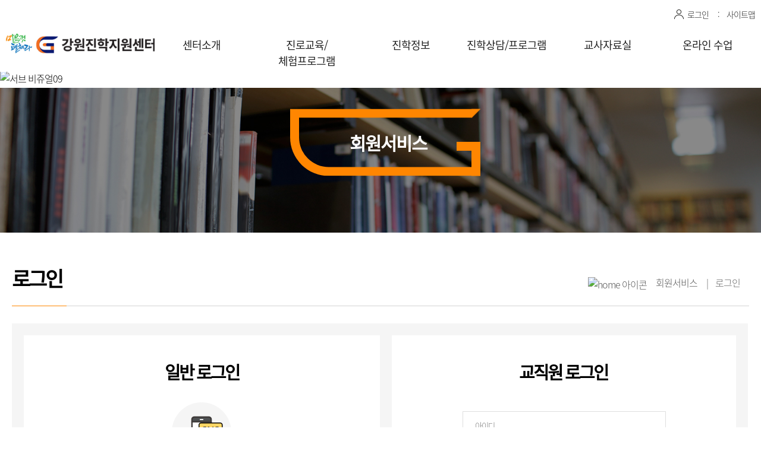

--- FILE ---
content_type: text/html;charset=utf-8
request_url: https://jinhak.gwe.go.kr/member/login.do;jsessionid=30289DFD6A6D1F455F794F3D121DD757
body_size: 24504
content:
<!DOCTYPE html>
<html lang="ko">
	<head>		
		<meta charset="UTF-8" />
<meta name="viewport" content="width=device-width, user-scalable=no, initial-scale=1.0, maximum-scale=1.0, minimum-scale=1.0">
<meta name="format-detection" content="telephone=no"/>
<meta http-equiv="X-UA-Compatible" content="IE=edge"><meta name="keywords" content="센터소개, 상담코너, 진로지원, 진학지원, 알림마당, 대학진학, 고교진학, 진로정보, 학교별 진로계획" />
<meta name="description" content="강원진학지원센터" />
<meta name="robots" content="index,follow">
<meta property="og:title" content="강원도교육청 강원진학지원센터">
<meta property="og:description" content="강원도교육청 강원진학지원센터">
<script type="text/javascript">
function openLink(url){
	window.open(url, '_blank');
}
var contextPath = "";
</script>	
<title>강원진학지원센터</title>
<link rel="shortcut icon" type="image/x-icon" href="/images/favicon.ico">
<link href="/images/16xfavi.png" rel="icon" sizes="16x16">
<link href="/images/72xfavi.png" rel="icon" sizes="72x72">
<link href="/images/114xfavi.png" rel="icon" sizes="114x114">
<link rel="stylesheet" href="/css/font.css">
<link rel="stylesheet" href="/css/common/swiper.min.css">
<link rel="stylesheet" href="/css/common/jquery-ui.css">
<link rel='stylesheet' href='/css/fullcalendar/main.css'>
<link rel='stylesheet' href='/css/fullcalendar/daygrid.css'>
<link rel="stylesheet" href="/css/common.css">
<link rel="stylesheet" href="/css/layout.css?dummy=202601110443">
<link rel="stylesheet" href="/css/main.css">
<link rel="stylesheet" href="/css/sub.css">

<!-- [if lt IE 9]><script type="text/javascript" src="js/basics/IE9.js"></script><![endif] -->
<script type="text/javascript" src="/js/common/jquery-3.4.1.min.js"></script>
<script type="text/javascript" src="/js/common/common.libs.js"></script>
<script type="text/javascript" src="/js/common/retina.libs.js"></script>
<script type="text/javascript" src="/js/common/respond.min.js"></script>
<script type="text/javascript" src="/js/common/TweenMax.min.js"></script>
<script type="text/javascript" src="/js/common/swiper.min.js"></script>
<script type="text/javascript" src='/js/fullcalendar/main.js'></script>
<script type="text/javascript" src='/js/fullcalendar/ko.js'></script>
<script type="text/javascript" src='/js/fullcalendar/interaction.js'></script>
<script type="text/javascript" src='/js/fullcalendar/daygrid.js'></script>
<script type="text/javascript" src="/js/layout.js?dummy=202601110443"></script>
<script type="text/javascript" src="/js/calendar.js"></script>
<script type="text/javascript" src="/js/main.js"></script>
<script type="text/javascript" src="/js/sub.js"></script>
<script type="text/javascript" src="/js/slide.js"></script>

<script type="text/javascript" src="/js/basics/import.js"></script>
<script type="text/javascript" src="/js/basics/logout.js"></script>
<script src="https://static.nid.naver.com/js/naveridlogin_js_sdk_2.0.2.js" charset="utf-8"></script>
	</head>
	<body>	
		<div class="skip">
		    <a href="#subContainer">본문바로가기</a>
		</div>
		<!-- :: wrap s ::-->
        	<script>
var muser1_1 = "";
</script>

<form name="top_comm_chk" id="top_comm_chk">
<input type="hidden" name="baseUrl" id="baseUrl" value="/">
<input type="hidden" name="mainYN" id="mainYN" value="Y">
<input type="hidden" name="t_userId" id="t_userId" value=''>
<input type="hidden" name="t_Type" id="t_Type" value=''>
<input type="hidden" name="t_PSid" id="t_PSid" value=''>
</form>

      
		<div class="wrapper">
		    <header class="header">				
				<div class="header-wrap">
				    <div class="top-header webshow">
				        <div class="util">					        
				            <ul>				            
							<li class="top_icon1"><a href="/member/login.do;jsessionid=61B7800160D1D3EF9F3D4A0CFFD128C2">로그인</a></li>
									<!-- li><a href="/member/join_step1.do;jsessionid=61B7800160D1D3EF9F3D4A0CFFD128C2">회원가입</a></li -->
									<li><a href="/member/sitemap.do;jsessionid=61B7800160D1D3EF9F3D4A0CFFD128C2">사이트맵</a></li>
									</ul>
				            <div class="top-dday">
<!-- 				            	<h3>2023학년도 대학수학능력시험 D-<span id="Dday_clock"></span></h3> -->
				        	</div>    
				        </div>
				        
				    </div>
				    <div class="bottom-header">					    
				        <div class="header-logo">
				            <h1 class="logo"><a href="/"><img src="/img/layout/top_logo.jpg" alt="강원진학지원센터 로고"></a></h1>
				        </div>
				        <div class="gnb-btn-open webhide">
				            <span></span>
				            <span></span>				            
				        </div>
				        <div class="header-gnb">
				            <div class="gnb-wrap">
				                <div class="gnb-top webhide">
				                    <h2 class="logo gnb"><a href="/;jsessionid=61B7800160D1D3EF9F3D4A0CFFD128C2"><img src="/img/layout/top_logo.jpg" alt="강원진학지원센터 로고"></a></h2>
				                    <div class="gnb-btn-close webhide">
				                        <span></span>
				                        <span></span>
				                    </div>
				                    <ul>
						            	<li><a href="/;jsessionid=61B7800160D1D3EF9F3D4A0CFFD128C2" target="_top">홈으로</a></li>
										<li><a href="/member/login.do;jsessionid=61B7800160D1D3EF9F3D4A0CFFD128C2">로그인</a></li>
											<li class="top_sitemap"><a href="/member/sitemap.do;jsessionid=61B7800160D1D3EF9F3D4A0CFFD128C2">사이트맵</a></li>
				                    </ul>
				                </div>
				                <div class="gnb-inner">				                 	 
				                    <ul id="topMenu" class="gnb">
				                        
				                    </ul>				                    
				                    <div id="topMenuSub" class="bar webshow" style="display: none; left:640px; width: 0px;"></div>
				                    <script>topMenuCreate();</script>				                    
				                </div>				                
				            </div>
				        </div>
				    </div>
				</div>				
		    </header>
		    
		    
<script>
/* var today = new Date();
var dday = new Date(2022, 11, 17); //2023학년도 대학수학능력시험 
var gapDay = dday.getTime() - today.getTime();
var result = Math.ceil( gapDay / (1000 * 60 * 60 * 24)) - 30;
document.getElementById('Dday_clock').innerHTML= result; */
</script>
		<div class="subContainer" id="subContainer">
		        <div class="sub-wrap">		        		        	
		        	<div class="sub-top">
			<div class="sub-visual">
				<div class="sub-bg sub_visual_09">	
						 
						<img src="/;jsessionid=61B7800160D1D3EF9F3D4A0CFFD128C2img/sub/sub_visual_09.jpg" alt="서브 비쥬얼09">
											
				</div>
				<div class="sub-txt">		
						<h2 class="logo-tit">
						회원서비스<span class="tit-logo-tri"></span></h2>					
				</div>
			</div>
			<div class="lnb">
				<ul>
					<li>												
						<div class="pos">
							<ul id="lnb_dep2" class="lnb-dep2">
								
							</ul>
						</div>
					</li>
				</ul>
			</div>
			<div class="visual-btn-wrap">
				<div class="visual-btn">
					<ul id="sidePreNextMenu">		
						
					</ul>					
					<!--<script>menuSideCreate("0902");</script>-->					
				</div>
				
			</div>
		</div>
	
		<div class="cont-wrap">
			<div class="con-tit">
				
				<h3>로그인</h3> 
				
				<ul class="breadcrumbs">
					<li><a href="/;jsessionid=61B7800160D1D3EF9F3D4A0CFFD128C2"><img src="/;jsessionid=61B7800160D1D3EF9F3D4A0CFFD128C2img/layout/home.png" alt="home 아이콘"></a></li>
					<!-- ::::::::::::::::::::::::::::::::: breadcrumbs 1Depth start :::::::::::::::::::::::::::::::::-->
					<li><a href="#link">회원서비스</a></li><!-- ::::::::::::::::::::::::::::::::: breadcrumbs 1Depth end :::::::::::::::::::::::::::::::::::-->

					<!-- ::::::::::::::::::::::::::::::::: breadcrumbs 2Depth start :::::::::::::::::::::::::::::::::-->				
						<li>로그인</li>							
					<!-- ::::::::::::::::::::::::::::::::: breadcrumbs 2Depth end :::::::::::::::::::::::::::::::::::-->
				</ul>
			</div>
			



<script type="text/javascript">
				function apply(){
					if($("#id").val() == ""){
						alert("아이디를 입력해주시기 바랍니다.");
						$("#id").focus();
						return false;
					}
					
					if($("#password").val() == ""){
						alert("비밀번호를 입력해주시기 바랍니다.");
						$("#password").focus();
						return false;
					}
					
					$("#frm").submit();
				}
				
				function enter(){
					if(window.event.keyCode == 13){
						apply();
					}
				}
				
				$(document).ready(function(){
					 
				    // 저장된 쿠키값을 가져와서 ID 칸에 넣어준다. 없으면 공백으로 들어감.
				    var key = getCookie("jinhakId");
				    $("#id").val(key); 
				     
				    if($("#id").val() != ""){ // 그 전에 ID를 저장해서 처음 페이지 로딩 시, 입력 칸에 저장된 ID가 표시된 상태라면,
				        $("#idSaveCheck").attr("checked", true); // ID 저장하기를 체크 상태로 두기.
				    }
				     
				    $("#idSaveCheck").change(function(){ // 체크박스에 변화가 있다면,
				        if($("#idSaveCheck").is(":checked")){ // ID 저장하기 체크했을 때,
				            setCookie("jinhakId", $("#id").val(), 7); // 7일 동안 쿠키 보관
				        }else{ // ID 저장하기 체크 해제 시,
				            deleteCookie("jinhakId");
				        }
				    });
				     
				    // ID 저장하기를 체크한 상태에서 ID를 입력하는 경우, 이럴 때도 쿠키 저장.
				    $("#id").keyup(function(){ // ID 입력 칸에 ID를 입력할 때,
				        if($("#idSaveCheck").is(":checked")){ // ID 저장하기를 체크한 상태라면,
				            setCookie("jinhakId", $("#id").val(), 7); // 7일 동안 쿠키 보관
				        }
				    });
				    
				    const naverLogin = new naver.LoginWithNaverId({
						clientId: "tRllwOG8CpTxi4_WsRH6"
						, callbackUrl: "https://jinhak.gwe.go.kr/member/naverLoginAction.do"
						, isPopup: false
						, callbackHandle: false
					});
					naverLogin.init();
					$(".naver-btn").attr("href", naverLogin.generateAuthorizeUrl());
				 
				});
				 
				function setCookie(cookieName, value, exdays){
				    var exdate = new Date();
				    exdate.setDate(exdate.getDate() + exdays);
				    var cookieValue = escape(value) + ((exdays==null) ? "" : "; expires=" + exdate.toGMTString());
				    document.cookie = cookieName + "=" + cookieValue;
				}
				 
				function deleteCookie(cookieName){
				    var expireDate = new Date();
				    expireDate.setDate(expireDate.getDate() - 1);
				    document.cookie = cookieName + "= " + "; expires=" + expireDate.toGMTString();
				}
				 
				function getCookie(cookieName) {
				    cookieName = cookieName + '=';
				    var cookieData = document.cookie;
				    var start = cookieData.indexOf(cookieName);
				    var cookieValue = '';
				    if(start != -1){
				        start += cookieName.length;
				        var end = cookieData.indexOf(';', start);
				        if(end == -1)end = cookieData.length;
				        cookieValue = cookieData.substring(start, end);
				    }
				    return unescape(cookieValue);
				}
			</script>
			

                <div class="box-wrap mt30">
                    <div class="log-box-wrap">
                        <div class="log-box wid452">
                            <p class="log-tit">일반 로그인</p>
                            <div class="log-ico pdif">
                                <img src="/user/theme/img/layout/log_in.png;jsessionid=61B7800160D1D3EF9F3D4A0CFFD128C2" alt="일반 로그인 아이콘">
                            </div>
                            <span>본인 명의의 SNS 계정으로 로그인을 진행해 주십시오. 타인의 개인정보를 도용하는 경우 서비스 이용제한 및 법적인 제재를 받을 수 있습니다.</span>
                            <div class="naver-kakao">

	                        	<a class="naver-btn mt20" ><img src="/user/theme/img/layout/naver_login.png;jsessionid=61B7800160D1D3EF9F3D4A0CFFD128C2" alt="네이버 아이콘">
                                <span>네이버 계정으로 로그인</span></a>

	                            
	                            <script src="//developers.kakao.com/sdk/js/kakao.min.js"></script>
	                            <a class="kakao-btn mt20" href="#lnk" id="kakao-login-btn">카카오톡</a>
	                            <script type="text/javascript">
		                            Kakao.init('d6fb31545d8bb0c93ae01a0510e9f635'); //여기서 아까 발급받은 키 중 javascript키를 사용해준다.
									
		                            Kakao.Auth.createLoginButton({ 
		                            	container: '#kakao-login-btn', 
		                            	success: function(authObj) { 
		                            		Kakao.API.request({
	                            		       url: '/v2/user/me',
	                            		       success: function(res) {
													$("#kakaoId").val(res.id);
													$("#kakaoName").val(res.properties['nickname']);
													$("#kakaoFrm").submit();
												}
											})
		                            	}, 
		                            	fail: function(err) { 
		                            		alert(JSON.stringify(err)); 
		                            	} 
		                            });
	                            </script>
	                            <form action="/member/kakaoLoginAction.do;jsessionid=61B7800160D1D3EF9F3D4A0CFFD128C2" name="kakaoFrm" id="kakaoFrm" method="post">
	                            	<input type="hidden" name="kakaoId" id="kakaoId" value="">
	                            	<input type="hidden" name="kakaoName" id="kakaoName" value="">                            	
	                            </form>
                            </div>
                        </div>
                    </div>
                    <div class="log-box-wrap">
                        <div class="log-box">
                            <p class="log-tit">교직원 로그인</p>
                            <div class="log-form tl">
                            	<form action="/member/loginAction.do;jsessionid=61B7800160D1D3EF9F3D4A0CFFD128C2" method="post" name="frm" id="frm">
	                                <input type="text" name="id" id="id" placeholder="아이디" title="아이디를 입력해 주세요">
	                                <input type="password" name="password" id="password" placeholder="비밀번호" title="비밀번호를 입력해 주세요" onkeyup="enter();">
	                                <div class="save-id mt10">
	                                    <input type="checkbox" id="idSaveCheck" value="Y">
	                                    <label for="id-save">아이디 저장</label>
	                                </div>
                                </form>
                            </div>
                            <a class="orange-btn mt10" href="javascript:void(0);" onclick="apply();">로그인</a>
                            <div class="find-idps mt10">
                                <ul>
                                    <li><a href="/member/findMember.do">아이디  &nbsp; 비밀번호 찾기</a></li>
                                    <li><a href="/member/join_step1.do">회원가입</a></li>
                                </ul>
                            </div>
                        </div>
                    </div>
                </div>

                <div class="personal-info-wrap mb100">
                    <h4 class="info-tit pb10">개인정보 수집 및 이용 안내</h4>
                    <div class="info-txt pt10 pb10">
                        <p class="info-con">개인정보 수집 및 이용 주체</p>
                        <p class="pl10">강원진학지원센터 홈페이지 서비스 제공에 따른 개인정보 수집 및 이용 주체는 아래와 같습니다.</p>
                        <p class="pl10">- 가. 회원정보: 강원진학지원센터 <br>
                            -  나. 시스템 자동 수집정보(접근로그 정보): 강원진학지원센터</p>
                    </div>
                    <div class="info-txt pt10 pb10">
                        <p class="info-con">수집하는 개인정보의 항목</p>
                        <p>- 휴대폰 인증: 성명, 휴대폰 번호, 인증정보<br>
                            - 접근로그 정보: 서비스 이용과정에서 접속시간, 세션ID, IP정보가 자동으로 생성 수집됩니다.</p>
                    </div>
                    <div class="info-txt pt10 pb10">
                        <p class="info-con">개인정보 이용 목적</p>
                        <p>- 로그인정보: 컨설팅 및 박람회 참가신청, 상담신청에서 신원확인 및 권한관리<br>
                            - 사고조사, 접속통계 등 시스템 유지관리</p>
                    </div>
                    <div class="info-txt pt10 pb10">
                        <p class="info-con">개인정보 보유 및 이용기간</p>
                        <p>- 강원진학지원센터는 법령에 따른 개인정보 보유 · 이용기간 또는 정보주체로부터 개인정보를 수집시에 동의받은 개인정보 보유 · 이용기간 내에서 개인정보를 처리 · 보유합니다. <br>
                            - 개인정보 처리 및 보유 기간은 다음과 같습니다.</p>
                    </div>
                    <div class="tbl-scroll pt30">
                        <table class="tbl tc">
                            <caption class="blind">개인정보 보유 및 이용기간은 개인정보파일의 명칭, 운영근거, 보유기간(목적 달성시) 순으로 안내합니다.</caption>
                            <colgroup>
                                <col style="width:33.333%">
                                <col style="width:33.333%">
                                <col style="width:33.333%">
                            </colgroup>
                            <thead>
                            <tr>
                                <th scope="col">개인정보파일의 명칭</th>
                                <th scope="col">운영근거</th>
                                <th scope="col">보유기간(목적 달성시)</th>
                            </tr>
                            </thead>
                            <tbody>
                            <tr>
                                <td>교육서비스 제공 사용자 정보</td>
                                <td>정보주체 동의</td>
                                <td>1년</td>
                            </tr>
                            </tbody>
                        </table>
                    </div>
                    <h4 class="info-tit mt40 pb10">수집한 정보의 제3자 제공 동의</h4>
                    <div class="info-txt pt10 pb10">
                        <p class="pl10">강원진학지원센터의 홈페이지에서는 아래의 경우 제3자 제공을 하고 있으며, 개인정보의 취급 위탁은 하지 않습니다. 본인확인 인증시에 제공하는 개인정보는 개인정보보호법 제22조 제2항에 따라 정보 주체와의 계약 체결 등을 위해 정보주체 동의 없이 처리할 수 있는 개인 정보로 지정합니다.</p>
                    </div>
                    </div>
                	</div>
                	
             	</div>    
		   	</div>
        	<div class="dimm"></div>
    		<div class="dimm2"></div>
		    <footer class="footer">
				<div class="footer-inner">
				    <div class="top-footer">
				        <ul class="footer-menu">
				            <li><a href="https://www.gwe.go.kr/mbshome/mbs/kr/subview.do?id=kr_090301000000" target="_blank" title="새창 열림">개인정보처리방침</a></li>
				            <li><a href="https://www.gwe.go.kr/mbshome/mbs/kr/subview.do?id=kr_090400000000" target="_blank" title="새창 열림">저작권보호정책</a></li>
				            <li><a href="https://www.gwe.go.kr/mbshome/mbs/kr/subview.do?id=kr_090500000000" target="_blank" title="새창 열림">이메일수집거부</a></li>
				        </ul>
				    </div>
				    <div class="bottom-footer">
				        <div class="footer-logo"><img src="/img/footer_logo.png" alt="바닥로고"></div>
<!-- 				        <div class="footer-con"> -->
<!-- 				            <address class="pt30">(우) 24223 강원도 춘천시 영서로 2854(사농동) 강원도교육청 4층 강원진학지원센터</address> -->
<!-- 				            <p class="tell">TEL : <a href=tel:033-258-5421> 033)258.5421 ~ 5426</a> FAX : 033) 258-5499</p> -->
<!-- 				            <div class="copyright">Copyright(c) 2021 강원도교육청 강원진학지원센터. <span>All rights Reserved.</span></div> -->
<!-- 				        </div> -->
				        <div class="footer-con">
				            <address class="pt30">(우) 24223 강원특별자치도 춘천시 영서로 2854(사농동) 강원특별자치도교육청 6층 강원진학지원센터</address>
				            <p class="tell">TEL : <a href=tel:033-258-5615> 033) 258-5628</a> FAX : 033) 258-5499</p>
				            <div class="copyright">Copyright(c) 2021 강원특별자치도교육청 강원진학지원센터. <span>All rights Reserved.</span></div>
				        </div>
				        <div class="ft_call">
				        	<ul>
				            <li>대입 상담전화<br><a href="tel:033-258-5615">033)258.5628</a></li>
				            <li>고입 상담전화<br><a href="tel:033-258-5614">033)258.5614</a></li>
				        	</ul>
				        </div>
				    </div>
				    <div class="top-btn">
				        <a href="#top"><img src="/img/layout/btn_top.jpg" alt="탑버튼"></a>
				    </div>
				</div>
		    </footer>
		
		
		<!-- Global site tag (gtag.js) - Google Analytics -->
		<script async src="//www.googletagmanager.com/gtag/js?id=UA-132991296-24"></script>
		<script>
			window.dataLayer = window.dataLayer || [];
			function gtag(){dataLayer.push(arguments);}
			gtag('js', new Date());
			
			gtag('config', 'UA-132991296-24');
		</script>
				

	<script>
	$(function() {
		$(".pg_top").on("click", function() {
			$("html, body").animate({scrollTop:0}, '500');
			return false;
		});
		$("#top_btn").on("click", function() {
			$("html, body").animate({scrollTop:0}, '500');
			return false;
		});
	});
	</script>
	
	<!-- :: wrap e ::-->
	<script type="text/javascript">
		function getCookie( name ) {

			var nameOfCookie = name + "=";
				var x = 0;
				while ( x <= document.cookie.length ) {
					var y = (x+nameOfCookie.length);

					if ( document.cookie.substring( x, y ) == nameOfCookie ) {
						if ( (endOfCookie=document.cookie.indexOf( ";", y )) == -1 )
						endOfCookie = document.cookie.length;

					return unescape( document.cookie.substring( y, endOfCookie ) );
				}

			x = document.cookie.indexOf( " ", x ) + 1;

			if ( x == 0 )
			break;
			}

			return "";
		}
		

		function openPopup(popCode, idx, w, h, l, t, scrollYn){
			
			 scrollbars = "no";
			 if(scrollYn == 'Y'){
				 scrollbars = "yes";
			 }
			 
			 window.open('/popup.do;jsessionid=61B7800160D1D3EF9F3D4A0CFFD128C2?idx=' + idx, popCode , 'width=' + w + ', height=' + (h+25) + ', left=' + l + ', top=' + t + ', scrollbars=' + scrollbars + ', toolbar=no, menubar=no');
		}
		
		function setCookie( name, value, expiredays ) {
			var todayDate = new Date();
			todayDate.setDate( todayDate.getDate() + expiredays );
			document.cookie = name + "=" + escape( value ) + "; path=/; expires=" + todayDate.toGMTString() + ";"
		}
		</script>


	
	</body>
</html>


--- FILE ---
content_type: text/css;charset=UTF-8
request_url: https://jinhak.gwe.go.kr/css/font.css
body_size: 3044
content:
@charset "utf-8";

@font-face {
  font-family: 'NotoSansKR';
  src: url('../css/fonts/NotoSansKR-Regular.eot');
  src: url('../css/fonts/NotoSansKR-Regular.woff2') format('woff2'),
  	   url('../css/fonts/NotoSansKR-Regular.woff') format('woff'),
  	   url('../css/fonts/NotoSansKR-Regular.otf') format('opentype');
}


@font-face {font-family: 'NotoSansKR';font-style: normal;font-weight: 100;src: url(../css/fonts/NotoSansKR-Thin.woff2) format('woff2'),url(../css/fonts/NotoSansKR-Thin.woff) format('woff'),url(../css/fonts/NotoSansKR-Thin.otf) format('opentype');}
@font-face {font-family: 'NotoSansKR';font-style: normal;font-weight: 300;src: url(../css/fonts/NotoSansKR-Light.woff2) format('woff2'),url(../css/fonts/NotoSansKR-Light.woff) format('woff'),url(../css/fonts/NotoSansKR-Light.otf) format('opentype');}
/*
@font-face {font-family: 'NotoSansKR';font-style: normal;font-weight: 400;src: url(../css/fonts/NotoSansKR-Regular.woff2) format('woff2'),url(../css/fonts/NotoSansKR-Regular.woff) format('woff'),url(../css/fonts/NotoSansKR-Regular.otf) format('opentype');}
@font-face {font-family: 'NotoSansKR';font-style: normal;font-weight: 500;src: url(../css/fonts/NotoSansKR-Medium.woff2) format('woff2'),url(../css/fonts/NotoSansKR-Medium.woff) format('woff'),url(../css/fonts/NotoSansKR-Medium.otf) format('opentype');}
@font-face {font-family: 'NotoSansKR';font-style: normal;font-weight: 700;src: url(../css/fonts/NotoSansKR-Bold.woff2) format('woff2'),url(../css/fonts/NotoSansKR-Bold.woff) format('woff'),url(../css/fonts/NotoSansKR-Bold.otf) format('opentype');}
@font-face {font-family: 'NotoSansKR';font-style: normal;font-weight: 900;src: url(../css/fonts/NotoSansKR-Black.woff2) format('woff2'),url(../css/fonts/NotoSansKR-Black.woff) format('woff'),url(../css/fonts/NotoSansKR-Black.otf) format('opentype');}
*/

@font-face {
 font-family: 'NanumSquare';
 font-weight: 400;
 src: url(../css/fonts/NanumSquareR.eot);
 src: url(../css/fonts/NanumSquareR.eot?#iefix) format('embedded-opentype'),
      url(../css/fonts/NanumSquareR.woff) format('woff'),
      url(../css/fonts/NanumSquareR.ttf) format('truetype');
}
@font-face {
 font-family: 'NanumSquare';
 font-weight: 700;
 src: url(../css/fonts/NanumSquareB.eot);
 src: url(../css/fonts/NanumSquareB.eot?#iefix) format('embedded-opentype'),
      url(../css/fonts/NanumSquareB.woff) format('woff'),
      url(../css/fonts/NanumSquareB.ttf) format('truetype');
}
@font-face {
 font-family: 'NanumSquare';
 font-weight: 800;
 src: url(../css/fonts/NanumSquareEB.eot);
 src: url(../css/fonts/NanumSquareEB.eot?#iefix) format('embedded-opentype'),
      url(../css/fonts/NanumSquareEB.woff) format('woff'),
      url(../css/fonts/NanumSquareEB.ttf) format('truetype');
}
@font-face {
 font-family: 'NanumSquare';
 font-weight: 300;
 src: url(../css/fonts/NanumSquareL.eot);
 src: url(../css/fonts/NanumSquareL.eot?#iefix) format('embedded-opentype'),
      url(../css/fonts/NanumSquareL.woff) format('woff'),
      url(../css/fonts/NanumSquareL.ttf) format('truetype');
}


--- FILE ---
content_type: text/css;charset=UTF-8
request_url: https://jinhak.gwe.go.kr/css/fullcalendar/main.css
body_size: 43558
content:
@charset "UTF-8";
.fc {
  direction: ltr;
  text-align: left;
}

.fc-rtl {
  text-align: right;
}

body .fc {
  /* extra precedence to overcome jqui */
  font-size: 1em;
}

/* Colors
--------------------------------------------------------------------------------------------------*/
.fc-highlight {
  /* when user is selecting cells */
  background: #bce8f1;
  opacity: 0.3;
}

.fc-bgevent {
  /* default look for background events */
  background: #8fdf82;
  opacity: 0.3;
}

.fc-nonbusiness {
  /* default look for non-business-hours areas */
  /* will inherit .fc-bgevent's styles */
  background: #d7d7d7;
}

/* Popover
--------------------------------------------------------------------------------------------------*/
.fc-popover {
  position: absolute;
  box-shadow: 0 2px 6px rgba(0, 0, 0, 0.15);
}

.fc-popover .fc-header {
  /* TODO: be more consistent with fc-head/fc-body */
  display: flex;
  flex-direction: row;
  justify-content: space-between;
  align-items: center;
  padding: 2px 4px;
}

.fc-rtl .fc-popover .fc-header {
  flex-direction: row-reverse;
}

.fc-popover .fc-header .fc-title {
  margin: 0 2px;
}

.fc-popover .fc-header .fc-close {
  cursor: pointer;
  opacity: 0.65;
  font-size: 1.1em;
}

/* Misc Reusable Components
--------------------------------------------------------------------------------------------------*/
.fc-divider {
  border-style: solid;
  border-width: 1px;
}

hr.fc-divider {
  height: 0;
  margin: 0;
  padding: 0 0 2px;
  /* height is unreliable across browsers, so use padding */
  border-width: 1px 0;
}

.fc-bg,
.fc-bgevent-skeleton,
.fc-highlight-skeleton,
.fc-mirror-skeleton {
  /* these element should always cling to top-left/right corners */
  position: absolute;
  top: 0;
  left: 0;
  right: 0;
}

.fc-bg {
  bottom: 0;
  /* strech bg to bottom edge */
}

.fc-bg table {
  height: 100%;
  /* strech bg to bottom edge */
}

/* Tables
--------------------------------------------------------------------------------------------------*/
.fc table {
  width: 100%;
  min-width:320px;
  box-sizing: border-box;
  /* fix scrollbar issue in firefox */
  table-layout: fixed;
  border-collapse: collapse;
  border-spacing: 0;
  font-size: 1em;
  /* normalize cross-browser */
}

.fc th {
  text-align: center;font-size:14px;
}

.fc th,
.fc td {
  border-style: solid;
  border-width: 0;
  padding: 0;
  vertical-align: top;
}

.fc td.fc-today {
  border-style: double;
  /* overcome neighboring borders */
}

/* Internal Nav Links
--------------------------------------------------------------------------------------------------*/
a[data-goto] {
  cursor: pointer;
}

a[data-goto]:hover {
  text-decoration: underline;
}

/* Fake Table Rows
--------------------------------------------------------------------------------------------------*/
.fc .fc-row {
  /* extra precedence to overcome themes forcing a 1px border */
  /* no visible border by default. but make available if need be (scrollbar width compensation) */
  border-style: solid;
  border-width: 0;
}

.fc-row table {
  /* don't put left/right border on anything within a fake row.
     the outer tbody will worry about this */
  border-left: 0 hidden transparent;
  border-right: 0 hidden transparent;
  /* no bottom borders on rows */
  border-bottom: 0 hidden transparent;
}

.fc-row:first-child table {
  border-top: 0 hidden transparent;
  /* no top border on first row */
}

/* Day Row (used within the header and the DayGrid)
--------------------------------------------------------------------------------------------------*/
.fc-row {
  position: relative;
}

.fc-row .fc-bg {
  z-index: 1;
}

/* highlighting cells & background event skeleton */
.fc-row .fc-bgevent-skeleton,
.fc-row .fc-highlight-skeleton {
  bottom: 0;
  /* stretch skeleton to bottom of row */
}

.fc-row .fc-bgevent-skeleton table,
.fc-row .fc-highlight-skeleton table {
  height: 100%;
  /* stretch skeleton to bottom of row */
}

.fc-row .fc-highlight-skeleton td,
.fc-row .fc-bgevent-skeleton td {
  border-color: transparent;
}

.fc-row .fc-bgevent-skeleton {
  z-index: 2;
}

.fc-row .fc-highlight-skeleton {
  z-index: 3;
}

/*
row content (which contains day/week numbers and events) as well as "mirror" (which contains
temporary rendered events).
*/
.fc-row .fc-content-skeleton {
  position: relative;
  z-index: 4;
  padding-bottom: 2px;
  /* matches the space above the events */
}

.fc-row .fc-mirror-skeleton {
  z-index: 5;
}

.fc .fc-row .fc-content-skeleton table,
.fc .fc-row .fc-content-skeleton td,
.fc .fc-row .fc-mirror-skeleton td {
  /* see-through to the background below */
  /* extra precedence to prevent theme-provided backgrounds */
  background: none;
  /* in case <td>s are globally styled */
  border-color: transparent;
}

.fc-row .fc-content-skeleton td,
.fc-row .fc-mirror-skeleton td {
  /* don't put a border between events and/or the day number */
  border-bottom: 0;
}

.fc-row .fc-content-skeleton tbody td,
.fc-row .fc-mirror-skeleton tbody td {
  /* don't put a border between event cells */
  border-top: 0;
}

/* Scrolling Container
--------------------------------------------------------------------------------------------------*/
.fc-scroller {
  -webkit-overflow-scrolling: touch;
}

/* TODO: move to timegrid/daygrid */
.fc-scroller > .fc-day-grid,
.fc-scroller > .fc-time-grid {
  position: relative;
  /* re-scope all positions */
  width: 100%;
  /* hack to force re-sizing this inner element when scrollbars appear/disappear */
}

/* Global Event Styles
--------------------------------------------------------------------------------------------------*/
.fc-event {
  position: relative;
  /* for resize handle and other inner positioning */
  display: block;
  /* make the <a> tag block */
  font-size: 0.85em;
  line-height: 1.4;
  border-radius: 3px;
  border: 1px solid #3788d8;
}

.fc-event,
.fc-event-dot {
  background-color: #3788d8;
  /* default BACKGROUND color */
}

.fc-event,
.fc-event:hover {
  color: #fff;
  /* default TEXT color */
  text-decoration: none;
  /* if <a> has an href */
}

.fc-event[href],
.fc-event.fc-draggable {
  cursor: pointer;
  /* give events with links and draggable events a hand mouse pointer */
}

.fc-not-allowed,
.fc-not-allowed .fc-event {
  /* to override an event's custom cursor */
  cursor: not-allowed;
}

.fc-event .fc-content {
  position: relative;
  z-index: 2;
}

/* resizer (cursor AND touch devices) */
.fc-event .fc-resizer {
  position: absolute;
  z-index: 4;
}

/* resizer (touch devices) */
.fc-event .fc-resizer {
  display: none;
}

.fc-event.fc-allow-mouse-resize .fc-resizer,
.fc-event.fc-selected .fc-resizer {
  /* only show when hovering or selected (with touch) */
  display: block;
}

/* hit area */
.fc-event.fc-selected .fc-resizer:before {
  /* 40x40 touch area */
  content: "";
  position: absolute;
  z-index: 9999;
  /* user of this util can scope within a lower z-index */
  top: 50%;
  left: 50%;
  width: 40px;
  height: 40px;
  margin-left: -20px;
  margin-top: -20px;
}

/* Event Selection (only for touch devices)
--------------------------------------------------------------------------------------------------*/
.fc-event.fc-selected {
  z-index: 9999 !important;
  /* overcomes inline z-index */
  box-shadow: 0 2px 5px rgba(0, 0, 0, 0.2);
}

.fc-event.fc-selected:after {
  content: "";
  position: absolute;
  z-index: 1;
  /* same z-index as fc-bg, behind text */
  /* overcome the borders */
  top: -1px;
  right: -1px;
  bottom: -1px;
  left: -1px;
  /* darkening effect */
  background: #000;
  opacity: 0.25;
}

/* Event Dragging
--------------------------------------------------------------------------------------------------*/
.fc-event.fc-dragging.fc-selected {
  box-shadow: 0 2px 7px rgba(0, 0, 0, 0.3);
}

.fc-event.fc-dragging:not(.fc-selected) {
  opacity: 0.75;
}

/* Horizontal Events
--------------------------------------------------------------------------------------------------*/
/* bigger touch area when selected */
.fc-h-event.fc-selected:before {
  content: "";
  position: absolute;
  z-index: 3;
  /* below resizers */
  top: -10px;
  bottom: -10px;
  left: 0;
  right: 0;
}

/* events that are continuing to/from another week. kill rounded corners and butt up against edge */
.fc-ltr .fc-h-event.fc-not-start,
.fc-rtl .fc-h-event.fc-not-end {
  margin-left: 0;
  border-left-width: 0;
  padding-left: 1px;
  /* replace the border with padding */
  border-top-left-radius: 0;
  border-bottom-left-radius: 0;
}

.fc-ltr .fc-h-event.fc-not-end,
.fc-rtl .fc-h-event.fc-not-start {
  margin-right: 0;
  border-right-width: 0;
  padding-right: 1px;
  /* replace the border with padding */
  border-top-right-radius: 0;
  border-bottom-right-radius: 0;
}

/* resizer (cursor AND touch devices) */
/* left resizer  */
.fc-ltr .fc-h-event .fc-start-resizer,
.fc-rtl .fc-h-event .fc-end-resizer {
  cursor: w-resize;
  left: -1px;
  /* overcome border */
}

/* right resizer */
.fc-ltr .fc-h-event .fc-end-resizer,
.fc-rtl .fc-h-event .fc-start-resizer {
  cursor: e-resize;
  right: -1px;
  /* overcome border */
}

/* resizer (mouse devices) */
.fc-h-event.fc-allow-mouse-resize .fc-resizer {
  width: 7px;
  top: -1px;
  /* overcome top border */
  bottom: -1px;
  /* overcome bottom border */
}

/* resizer (touch devices) */
.fc-h-event.fc-selected .fc-resizer {
  /* 8x8 little dot */
  border-radius: 4px;
  border-width: 1px;
  width: 6px;
  height: 6px;
  border-style: solid;
  border-color: inherit;
  background: #fff;
  /* vertically center */
  top: 50%;
  margin-top: -4px;
}

/* left resizer  */
.fc-ltr .fc-h-event.fc-selected .fc-start-resizer,
.fc-rtl .fc-h-event.fc-selected .fc-end-resizer {
  margin-left: -4px;
  /* centers the 8x8 dot on the left edge */
}

/* right resizer */
.fc-ltr .fc-h-event.fc-selected .fc-end-resizer,
.fc-rtl .fc-h-event.fc-selected .fc-start-resizer {
  margin-right: -4px;
  /* centers the 8x8 dot on the right edge */
}

/* DayGrid events
----------------------------------------------------------------------------------------------------
We use the full "fc-day-grid-event" class instead of using descendants because the event won't
be a descendant of the grid when it is being dragged.
*/
.fc-day-grid-event {
  margin: 1px 2px 0;
  /* spacing between events and edges */
  padding: 0 1px;
}

tr:first-child > td > .fc-day-grid-event {
  margin-top: 2px;
  /* a little bit more space before the first event */
}

.fc-mirror-skeleton tr:first-child > td > .fc-day-grid-event {
  margin-top: 0;
  /* except for mirror skeleton */
}

.fc-day-grid-event .fc-content {
  /* force events to be one-line tall */
  white-space: nowrap;
  overflow: hidden;
}

.fc-day-grid-event .fc-time {
  font-weight: bold;
}

/* resizer (cursor devices) */
/* left resizer  */
.fc-ltr .fc-day-grid-event.fc-allow-mouse-resize .fc-start-resizer,
.fc-rtl .fc-day-grid-event.fc-allow-mouse-resize .fc-end-resizer {
  margin-left: -2px;
  /* to the day cell's edge */
}

/* right resizer */
.fc-ltr .fc-day-grid-event.fc-allow-mouse-resize .fc-end-resizer,
.fc-rtl .fc-day-grid-event.fc-allow-mouse-resize .fc-start-resizer {
  margin-right: -2px;
  /* to the day cell's edge */
}

/* Event Limiting
--------------------------------------------------------------------------------------------------*/
/* "more" link that represents hidden events */
a.fc-more {
  margin: 1px 3px;
  font-size: 0.85em;
  cursor: pointer;
  text-decoration: none;
}

a.fc-more:hover {
  text-decoration: underline;
}

.fc-limited {
  /* rows and cells that are hidden because of a "more" link */
  display: none;
}

/* popover that appears when "more" link is clicked */
.fc-day-grid .fc-row {
  z-index: 1;
  /* make the "more" popover one higher than this */
}

.fc-more-popover {
  z-index: 2;
  width: 220px;
}

.fc-more-popover .fc-event-container {
  padding: 10px;
}

/* Now Indicator
--------------------------------------------------------------------------------------------------*/
.fc-now-indicator {
  position: absolute;
  border: 0 solid red;
}

/* Utilities
--------------------------------------------------------------------------------------------------*/
.fc-unselectable {
  -webkit-user-select: none;
  -khtml-user-select: none;
  -moz-user-select: none;
  -ms-user-select: none;
  user-select: none;
  -webkit-touch-callout: none;
  -webkit-tap-highlight-color: rgba(0, 0, 0, 0);
}

/*
TODO: more distinction between this file and common.css
*/
/* Colors
--------------------------------------------------------------------------------------------------*/
.fc-unthemed th,
.fc-unthemed td,
.fc-unthemed thead,
.fc-unthemed tbody,
.fc-unthemed .fc-divider,
.fc-unthemed .fc-row,
.fc-unthemed .fc-content,
.fc-unthemed .fc-popover,
.fc-unthemed .fc-list-view,
.fc-unthemed .fc-list-heading td {
  border-color: #ddd;
}

.fc-unthemed .fc-popover {
  background-color: #fff;
}

.fc-unthemed .fc-divider,
.fc-unthemed .fc-popover .fc-header,
.fc-unthemed .fc-list-heading td {
  background: #eee;
}

.fc-unthemed td.fc-today {
  background: #fcf8e3;
}

.fc-unthemed .fc-disabled-day {
  background: #d7d7d7;
  opacity: 0.3;
}

/* Icons
--------------------------------------------------------------------------------------------------
from https://feathericons.com/ and built with IcoMoon
*/
@font-face {
  font-family: "fcicons";
  src: url("[data-uri]") format("truetype");
  font-weight: normal;
  font-style: normal;
}
.fc-icon {
  /* use !important to prevent issues with browser extensions that change fonts */
  font-family: "fcicons" !important;
  speak: none;
  font-style: normal;
  font-weight: normal;
  font-variant: normal;
  text-transform: none;
  line-height: 1;
  /* Better Font Rendering =========== */
  -webkit-font-smoothing: antialiased;
  -moz-osx-font-smoothing: grayscale;
}

.fc-icon-chevron-left:before {
  content: "";
}

.fc-icon-chevron-right:before {
  content: "";
}

.fc-icon-chevrons-left:before {
  content: "";
}

.fc-icon-chevrons-right:before {
  content: "";
}

.fc-icon-minus-square:before {
  content: "";
}

.fc-icon-plus-square:before {
  content: "";
}

.fc-icon-x:before {
  content: "";
}

.fc-icon {
  display: inline-block;
  width: 1em;
  height: 1em;
  text-align: center;
}

/* Buttons
--------------------------------------------------------------------------------------------------
Lots taken from Flatly (MIT): https://bootswatch.com/4/flatly/bootstrap.css
*/
/* reset */
.fc-button {
  border-radius: 0;
  overflow: visible;
  text-transform: none;
  margin: 0;
  font-family: inherit;
  font-size: inherit;
  line-height: inherit;
}

.fc-button:focus {
  outline: 1px dotted;
  outline: 5px auto -webkit-focus-ring-color;
}

.fc-button {
  -webkit-appearance: button;
}

.fc-button:not(:disabled) {
  cursor: pointer;
}

.fc-button::-moz-focus-inner {
  padding: 0;
  border-style: none;
}

/* theme */
.fc-button {
  display: inline-block;
  font-weight: 400;
  color: #212529;
  text-align: center;
  vertical-align: middle;
  -webkit-user-select: none;
  -moz-user-select: none;
  -ms-user-select: none;
  user-select: none;
  background-color: transparent;
  border: 1px solid transparent;
  padding: 0.4em 0.65em;
  font-size: 1em;
  line-height: 1.5;
  border-radius: 0.25em;
}

.fc-button:hover {
  color: #212529;
  text-decoration: none;
}

.fc-button:focus {
  /*outline: 0;
  -webkit-box-shadow: 0 0 0 0.2rem rgba(44, 62, 80, 0.25);
  box-shadow: 0 0 0 0.2rem rgba(44, 62, 80, 0.25);*/
}

.fc-button:disabled {
  opacity: 0.65;
}

/* "primary" coloring */
.fc-button-primary {
  color: #fff;
  background-color: #2C3E50;
  border-color: #2C3E50;
}

.fc-button-primary:hover {
  /*color: #fff;
  background-color: #1e2b37;
  border-color: #1a252f;*/
}

.fc-button-primary:focus {
  /*-webkit-box-shadow: 0 0 0 0.2rem rgba(76, 91, 106, 0.5);
  box-shadow: 0 0 0 0.2rem rgba(76, 91, 106, 0.5);*/
}

.fc-button-primary:disabled {
  /*color: #fff;
  background-color: #2C3E50;
  border-color: #2C3E50;*/
}

.fc-button-primary:not(:disabled):active,
.fc-button-primary:not(:disabled).fc-button-active {
  /*color: #fff;
  background-color: #1a252f;
  border-color: #151e27;*/
}

.fc-button-primary:not(:disabled):active:focus,
.fc-button-primary:not(:disabled).fc-button-active:focus {
  /*-webkit-box-shadow: 0 0 0 0.2rem rgba(76, 91, 106, 0.5);
  box-shadow: 0 0 0 0.2rem rgba(76, 91, 106, 0.5);*/
}

/* icons within buttons */
.fc-button .fc-icon {
  vertical-align: middle;
  font-size: 1.5em;
}

/* Buttons Groups
--------------------------------------------------------------------------------------------------*/
.fc-button-group {
  position: relative;
  display: -webkit-inline-box;
  display: -ms-inline-flexbox;
  display: inline-flex;
  vertical-align: middle;
}

.fc-button-group > .fc-button {
  position: relative;
  -webkit-box-flex: 1;
  -ms-flex: 1 1 auto;
  flex: 1 1 auto;
}

.fc-button-group > .fc-button:hover {
  z-index: 1;
}

.fc-button-group > .fc-button:focus,
.fc-button-group > .fc-button:active,
.fc-button-group > .fc-button.fc-button-active {
  z-index: 1;
}

.fc-button-group > .fc-button:not(:first-child) {
  margin-left: -1px;
}

.fc-button-group > .fc-button:not(:last-child) {
  border-top-right-radius: 0;
  border-bottom-right-radius: 0;
}

.fc-button-group > .fc-button:not(:first-child) {
  border-top-left-radius: 0;
  border-bottom-left-radius: 0;
}

/* Popover
--------------------------------------------------------------------------------------------------*/
.fc-unthemed .fc-popover {
  border-width: 1px;
  border-style: solid;
}

/* List View
--------------------------------------------------------------------------------------------------*/
.fc-unthemed .fc-list-item:hover td {
  background-color: #f5f5f5;
}

/* Toolbar
--------------------------------------------------------------------------------------------------*/
.fc-toolbar {
  display: flex;
  justify-content: space-between;
  align-items: center;
}

.fc-toolbar.fc-header-toolbar {
  margin-bottom: 1.5em;
}

.fc-toolbar.fc-footer-toolbar {
  margin-top: 1.5em;
}

/* inner content */
.fc-toolbar > * > :not(:first-child) {
  margin-left: 0.75em;
}

.fc-toolbar h2 {
  font-size: 1.75em;
  margin: 0;
}

/* View Structure
--------------------------------------------------------------------------------------------------*/
.fc-view-container {
  position: relative;
}

/* undo twitter bootstrap's box-sizing rules. normalizes positioning techniques */
/* don't do this for the toolbar because we'll want bootstrap to style those buttons as some pt */
.fc-view-container *,
.fc-view-container *:before,
.fc-view-container *:after {
  -webkit-box-sizing: content-box;
  -moz-box-sizing: content-box;
  box-sizing: content-box;
}

.fc-view,
.fc-view > table {
  /* so dragged elements can be above the view's main element */
  position: relative;
  z-index: 1;
}

@media print {
  .fc {
    max-width: 100% !important;
  }

  /* Global Event Restyling
  --------------------------------------------------------------------------------------------------*/
  .fc-event {
    background: #fff !important;
    color: #000 !important;
    page-break-inside: avoid;
  }

  .fc-event .fc-resizer {
    display: none;
  }

  /* Table & Day-Row Restyling
  --------------------------------------------------------------------------------------------------*/
  .fc th,
  .fc td,
  .fc hr,
  .fc thead,
  .fc tbody,
  .fc-row {
    border-color: #ccc !important;
    background: #fff !important;
  }

  /* kill the overlaid, absolutely-positioned components */
  /* common... */
  .fc-bg,
  .fc-bgevent-skeleton,
  .fc-highlight-skeleton,
  .fc-mirror-skeleton,
  .fc-bgevent-container,
  .fc-business-container,
  .fc-highlight-container,
  .fc-mirror-container {
    display: none;
  }

  /* don't force a min-height on rows (for DayGrid) */
  .fc tbody .fc-row {
    height: auto !important;
    /* undo height that JS set in distributeHeight */
    min-height: 0 !important;
    /* undo the min-height from each view's specific stylesheet */
  }

  .fc tbody .fc-row .fc-content-skeleton {
    position: static;
    /* undo .fc-rigid */
    padding-bottom: 0 !important;
    /* use a more border-friendly method for this... */
  }

  .fc tbody .fc-row .fc-content-skeleton tbody tr:last-child td {
    /* only works in newer browsers */
    padding-bottom: 1em;
    /* ...gives space within the skeleton. also ensures min height in a way */
  }

  .fc tbody .fc-row .fc-content-skeleton table {
    /* provides a min-height for the row, but only effective for IE, which exaggerates this value,
       making it look more like 3em. for other browers, it will already be this tall */
    height: 1em;
  }

  /* Undo month-view event limiting. Display all events and hide the "more" links
  --------------------------------------------------------------------------------------------------*/
  .fc-more-cell,
  .fc-more {
    display: none !important;
  }

  .fc tr.fc-limited {
    display: table-row !important;
  }

  .fc td.fc-limited {
    display: table-cell !important;
  }

  .fc-popover {
    display: none;
    /* never display the "more.." popover in print mode */
  }

  /* TimeGrid Restyling
  --------------------------------------------------------------------------------------------------*/
  /* undo the min-height 100% trick used to fill the container's height */
  .fc-time-grid {
    min-height: 0 !important;
  }

  /* don't display the side axis at all ("all-day" and time cells) */
  .fc-timeGrid-view .fc-axis {
    display: none;
  }

  /* don't display the horizontal lines */
  .fc-slats,
  .fc-time-grid hr {
    /* this hr is used when height is underused and needs to be filled */
    display: none !important;
    /* important overrides inline declaration */
  }

  /* let the container that holds the events be naturally positioned and create real height */
  .fc-time-grid .fc-content-skeleton {
    position: static;
  }

  /* in case there are no events, we still want some height */
  .fc-time-grid .fc-content-skeleton table {
    height: 4em;
  }

  /* kill the horizontal spacing made by the event container. event margins will be done below */
  .fc-time-grid .fc-event-container {
    margin: 0 !important;
  }

  /* TimeGrid *Event* Restyling
  --------------------------------------------------------------------------------------------------*/
  /* naturally position events, vertically stacking them */
  .fc-time-grid .fc-event {
    position: static !important;
    margin: 3px 2px !important;
  }

  /* for events that continue to a future day, give the bottom border back */
  .fc-time-grid .fc-event.fc-not-end {
    border-bottom-width: 1px !important;
  }

  /* indicate the event continues via "..." text */
  .fc-time-grid .fc-event.fc-not-end:after {
    content: "...";
  }

  /* for events that are continuations from previous days, give the top border back */
  .fc-time-grid .fc-event.fc-not-start {
    border-top-width: 1px !important;
  }

  /* indicate the event is a continuation via "..." text */
  .fc-time-grid .fc-event.fc-not-start:before {
    content: "...";
  }

  /* time */
  /* undo a previous declaration and let the time text span to a second line */
  .fc-time-grid .fc-event .fc-time {
    white-space: normal !important;
  }

  /* hide the the time that is normally displayed... */
  .fc-time-grid .fc-event .fc-time span {
    display: none;
  }

  /* ...replace it with a more verbose version (includes AM/PM) stored in an html attribute */
  .fc-time-grid .fc-event .fc-time:after {
    content: attr(data-full);
  }

  /* Vertical Scroller & Containers
  --------------------------------------------------------------------------------------------------*/
  /* kill the scrollbars and allow natural height */
  .fc-scroller,
  .fc-day-grid-container,
  .fc-time-grid-container {
    /* */
    overflow: visible !important;
    height: auto !important;
  }

  /* kill the horizontal border/padding used to compensate for scrollbars */
  .fc-row {
    border: 0 !important;
    margin: 0 !important;
  }

  /* Button Controls
  --------------------------------------------------------------------------------------------------*/
  .fc-button-group,
  .fc button {
    display: none;
    /* don't display any button-related controls */
  }
}


/*********** :: 메인 진학지원센터 일정안내 s :: ***********/
.calendar-wrap .fc-right {width: 55%; text-align: center; z-index: 21;}
.calendar-wrap .fc-right h2 {display:inline; padding: 0 2%; margin-left: 0; width:auto; text-align: center; font-size:24px; color:#222; font-weight:600; line-height: 1.2;}
.calendar-wrap .fc-right .month:before { content:'.'; }
.calendar-wrap .fc-right .month {display:inline; }
.calendar-wrap .fc-button-primary {margin: 0; top: 38px; background: none; border: none; position: relative;}
.calendar-wrap .fc-icon-chevron-left:before {content: ''; left: 0; top: 0; position: absolute; width: 100%; height: 100%; background-size: 14px 20px; background: url('/img/layout/left_arrow.png') no-repeat 50%;}
.calendar-wrap .fc-icon-chevron-right:before {content: ''; left: 0; top: 0; position: absolute; width: 100%; height: 100%; background-size: 14px 20px; background: url('/img/layout/right_arrow.png') no-repeat 50%;}
.calendar-list.main-calendar {position: relative;}
.calendar-wrap .cal-link {position: absolute; left: 0; top: 20px; width: 50%; font-size: 16px; color: #000; text-align: center;}
.calendar-wrap .cal-link a {float:left; position:absolute; left:255px; top:30px; width:100px;  font-size:14px; display: inline-block; padding:5px 10px 5px 10px; border: 1px solid #fc812f; color:#fc812f; }
.calendar-wrap .fc-scroller.fc-day-grid-container {height: auto !important; overflow: hidden !important; padding: 5px;}
.calendar-wrap .fc-row.fc-week.fc-widget-content.fc-rigid {height: 42px !important;}
.calendar-wrap .fc-toolbar.fc-header-toolbar {margin-bottom: 0; padding: 20px 0;}
.calendar-wrap .fc-head {line-height: 42px; border-bottom: 1px solid #e5e5e5;}
.calendar-wrap .fc th, .calendar-wrap .fc td {border: none;}
.calendar-wrap .fc-day-header.fc-sun {color: #ff0000;}
.calendar-wrap .fc-day-header.fc-sat {color: #1ba8c2;}
.calendar-wrap .fc-body {background: #fff;}
.calendar-wrap .fc-unthemed td.fc-today {background-color: #fcf8e3;}
.calendar-wrap .fc-row.fc-rigid .fc-content-skeleton thead {line-height: 42px;}
.calendar-wrap .fc-day-top.fc-sun .fc-day-number {color: #ff0000;}
.calendar-wrap .fc-day-top.fc-other-month.fc-sun .fc-day-number {color:#222;}
.calendar-wrap .fc-ltr .fc-dayGrid-view .fc-day-top .fc-day-number:hover:before {content: ''; position: absolute; left: 0; top: 0; width: calc(100% - 2px); height: calc(100% - 2px); cursor: pointer;}
/* 2019.11.20 수정 s*/
.calendar-wrap .fc-content-skeleton .fc-event-container .fc-day-grid-event {
  overflow: hidden;
  position: absolute;
  top: -9999px;
  left: -9999px;
  width: 1px;
  height: 1px;
  font-size: 1px;
}
.calendar-wrap .fc-content-skeleton tr:first-child .fc-event-container .fc-day-grid-event {  
  left: 0;
  /*top: -100%;*/ /*ie구버전은 px로 만 적용가능*/
  top: -36px;
  margin: 0 auto;
  box-sizing: border-box;
  border: none;
  text-indent: -9999px;
  position: relative;
  width:36px;
  height:36px;
  background-color:rgba( 252, 129, 47, 0.7 );/*#fc812f*/
  background-position:50% 50%;
  border-radius:50%;
  line-height:1em;         
}

.calendar-wrap .fc-content-skeleton tr:first-child .fc-event-container .fc-day-grid-event.fc-allow-mouse-resize {
  border: 1px solid #f35958;
  border-radius: 3px;
}


.calendar-wrap .fc-row.fc-rigid .fc-content-skeleton {height: 42px !important;}
.calendar-wrap .fc .fc-row .fc-content-skeleton table {height: 100%;}
.calendar-wrap .fc-content-skeleton tbody {height: 100%;}
.calendar-wrap .fc-content-skeleton tr {height: 100%;}
.calendar-wrap .fc .fc-row .fc-content-skeleton td {height: 42px; position: relative;}
/* 2019.11.20 수정 e*/
@media screen and (min-width:768px){
  .calendar-wrap .cal-link {top: 11px;}
  .calendar-wrap .fc-right h2 {padding: 0;}
  .calendar-wrap .fc-toolbar.fc-header-toolbar {padding: 10px 0;}
  .calendar-wrap .fc-scroller.fc-day-grid-container {padding: 3px;}
  .fc-row.fc-widget-header {max-width: 380px; margin: 0 auto;}
  .fc-scroller.fc-day-grid-container {max-width: 380px; margin: 0 auto;}
  .calendar-wrap .fc-button-primary {top: 39px;}
}

@media (min-width:768px) and (max-width:1024px) {
  .calendar-wrap .cal-link {top: 11px;}
  .calendar-wrap .fc-right h2 {padding: 0;}
  .calendar-wrap .fc-toolbar.fc-header-toolbar {padding: 10px 0;}
  .calendar-wrap .fc-scroller.fc-day-grid-container {padding: 3px;}
  .fc-row.fc-widget-header {max-width:100%; margin: 0 auto;}
  .fc-scroller.fc-day-grid-container {max-width:100%; margin: 0 auto;}
  .calendar-wrap .fc-button-primary {top: 39px;}
}

@media (min-width:1025px) and (max-width:1199px) {
  .calendar-wrap .fc-toolbar.fc-header-toolbar {width:100%; padding:10px 0;}
  .calendar-wrap .fc-icon-chevron-left:before {background-image: url('/img/layout/left_arrow_web.png'); content:''; color:#000; font-weight:600; }
  .calendar-wrap .fc-icon-chevron-right:before {background-image: url('/img/layout/right_arrow_web.png'); content:''; color:#000; font-weight:600; }
  .calendar-wrap .fc-right h2 {width: 58px;}
  .calendar-wrap .fc-view-container {float: left; width:100%;}
  .calendar-wrap .fc-right { width: 100%; float: left; position: relative; height:30px; margin-top:40px; }
  .calendar-wrap .fc-right .fc-button-primary { float:left; position:absolute; top:4px; left:120px; padding:0; display:inline; width:auto; }  
  .calendar-wrap .fc-right .fc-button-primary[aria-label='next'] { left:238px; }  
  .calendar-wrap .fc-right .fc-button-primary:hover { border:none; }

  .calendar-wrap .fc-row.fc-week.fc-widget-content.fc-rigid {height: 40px !important;}
  .calendar-wrap .fc-row .fc-bg {height: 40px;}
  .calendar-wrap .fc-row.fc-rigid .fc-content-skeleton thead {line-height 40px;}
  .calendar-wrap .fc-scroller.fc-day-grid-container {padding: 5px; height: 241px !important;;}
  .fc-row {font-size: 13px;}
  .calendar-wrap .cal-link {width:32%; top:40px;}
  .calendar-wrap .cal-link p { width:100%; margin:20px auto; font-size:18px;}
  .calendar-wrap .cal-link p.webshow {color:#fc812f; font-weight:600; line-height:48px;}
  .calendar-wrap .cal-link a { }
}


@media screen and (min-width:1200px){
  .calendar-wrap .fc-toolbar.fc-header-toolbar {width:100%; padding:10px 0;}
  .calendar-wrap .fc-icon-chevron-left:before {background-image: url('../../img/layout/left_arrow_web.png'); content:''; color:#000; font-weight:600; }
  .calendar-wrap .fc-icon-chevron-right:before {background-image: url('../../img/layout/right_arrow_web.png'); content:''; color:#000; font-weight:600; }
  .calendar-wrap .fc-right h2 {width: 58px;}
  .calendar-wrap .fc-view-container {float: left; width: 68%;}
  .calendar-wrap .fc-right { width: 100%; float: left; position: relative; height:30px; margin-top:40px; }
  .calendar-wrap .fc-right .fc-button-primary { float:left; position:absolute; top:4px; left:120px; padding:0; display:inline; width:auto; }  
  .calendar-wrap .fc-right .fc-button-primary[aria-label='next'] { left:238px; }  
  .calendar-wrap .fc-right .fc-button-primary:hover { border:none; }

  .calendar-wrap .fc-row.fc-week.fc-widget-content.fc-rigid {height: 40px !important;}
  .calendar-wrap .fc-row .fc-bg {height: 40px;}
  .calendar-wrap .fc-row.fc-rigid .fc-content-skeleton thead {line-height 40px;}
  .calendar-wrap .fc-scroller.fc-day-grid-container {padding: 5px; height: 241px !important;;}
  .fc-row {font-size: 13px;}
  .calendar-wrap .cal-link {width:32%; top:40px;}
  .calendar-wrap .cal-link p { width:100%; margin:20px auto; font-size:18px;}
  .calendar-wrap .cal-link p.webshow {color:#fc812f; font-weight:600; line-height:48px;}
  .calendar-wrap .cal-link a { }
}
/*********** :: 메인 진학지원센터 일정안내 e :: ***********/


/*********** :: 서브 일정안내 s :: ***********/
.schedule-cal {border-bottom: 1px solid #e5e5e5;}
.schedule-cal .fc-toolbar.fc-header-toolbar {width: 100%; margin: 0; background-color: #404a58; line-height: 44px;}
.schedule-cal .fc-button-primary {background-color: #404a58; padding: 0; width: 100%; height: 44px; border-radius: 0; border: none; line-height: inherit; font-size: 14px; vertical-align: inherit;}
.schedule-cal .fc-left {width: 44px; border-right: 1px solid #4f5f6f;}
.schedule-cal .fc-right {width: 44px; border-left: 1px solid #4f5f6f;}
.schedule-cal .fc-toolbar h2 {color: #fff; font-size: 15px;}
.schedule-cal .fc-button .fc-icon {margin-top: -4px;}
.schedule-cal thead.fc-head {background-color: #f0f2f7; border: none; line-height: 44px; border-bottom: 1px solid #e5e5e5;}
.schedule-cal .fc-day-header.fc-sun {color: #ff0000;}
.schedule-cal .fc-day-header.fc-sat {color: #1ba8c2;}
.schedule-cal .fc-day-top.fc-sun .fc-day-number {color: #ff0000;}
/*.schedule-cal .fc-unthemed td.fc-today {background: none;}*/
.schedule-cal .fc .fc-row .fc-content-skeleton table {height: 100%;}
.schedule-cal .fc-content-skeleton tbody {height: 100%;}
.schedule-cal .fc-content-skeleton tr {height: 100%;}
.schedule-cal .fc-content-skeleton .fc-event {/*background-color: #ddd;*/ border: none; border-radius: 0; color: #000; font-size: 14px; margin: 2px 10px;}
.fc-more-cell .fc-more {font-size: 13px; text-indent: -9999px; position: relative; display: block; width: 90%; margin: 3px auto; text-align: center; background: #f35958; color: #fff; border-radius: 3px;}
.fc-more-cell .fc-more:before {content: ''; position: absolute; left: 50%; top: 50%; transform: translate(-50%,-50%); background: url('../img/layout/cal_list.png') no-repeat 50%; width: 10px; height: 10px;}
.schedule-cal .fc-day-grid-event span.fc-title {display: block; text-overflow: ellipsis; overflow: hidden;}
.schedule-cal .fc-row.fc-week.fc-widget-content.fc-rigid {height: 42px !important;}
.fc-widget-content .fc-day-grid-container {height: 255px !important; padding-top: 20px;}

@media screen and (min-width:768px){
    .schedule-cal {border-bottom: none;}
    .schedule-cal .fc-toolbar.fc-header-toolbar {line-height: 80px;}
    .schedule-cal .fc-left, .schedule-cal .fc-right {width: 80px;}
    .schedule-cal .fc-button-primary {height: 80px;}
    .schedule-cal .fc-button .fc-icon {font-size: 3.5em;}
    .schedule-cal .fc-toolbar h2 {font-size: 36px; font-weight: bold;}
    .schedule-cal .fc-row.fc-widget-header {max-width: none;}
    .schedule-cal .fc-scroller.fc-day-grid-container {max-width: none; padding: 0; height: auto !important;}
    .schedule-cal .fc-row.fc-week.fc-widget-content.fc-rigid {height: 120px !important;}
    .schedule-cal .fc .fc-row .fc-content-skeleton td {height: auto;}
    .schedule-cal .fc-ltr .fc-dayGrid-view .fc-day-top .fc-day-number {text-align: right; padding: 5px 7px; padding-bottom: 0; font-size: 14px;}
    .schedule-cal .fc-day-top.fc-sat .fc-day-number {color: #1ba8c2;}
    .schedule-cal .fc td {border-width: 1px;}
    .fc-more-cell .fc-more {text-indent: 0;}
    .fc-more-cell .fc-more:before {display: none;}
    .fc-widget-content .fc-day-grid-container {height: auto !important;}
}
@media screen and (min-width:1024px){
  .schedule-cal .fc-row.fc-week.fc-widget-content.fc-rigid {height: 125px !important;}
}


/* popup */
.schedule-cal .fc-popover {max-width: 360px; z-index: 22; left: 50% !important; top: 50% !important; transform: translate(-50%,-50%); border: none; width: 100%; height: 395px; background: #fff; overflow-y: auto;}
.schedule-cal .fc-popover .fc-header {background: #ef8a1c; padding: 0;}
.schedule-cal .fc-popover .fc-header .fc-title {font-size: 15px; color: #fff; line-height: 45px; font-weight: bold; margin: 0 15px;}
.schedule-cal .fc-popover .fc-header .fc-close {background: #c15521 url('/admin/theme/img/layout/popup_close.png') no-repeat 50%; width: 45px; height: 45px; opacity: 1;}
.schedule-cal .fc-icon-x:before {display: none;}
.schedule-cal .fc-body.fc-widget-content {padding: 0 15px; margin: 30px 0; max-height: 245px; overflow: auto;}
.schedule-cal .fc-more-popover .fc-event-container {padding: 0; border-top: 2px solid #000;}
.schedule-cal .fc-more-popover .fc-event-container .fc-event {background-color: #fff; border-bottom: 1px solid #eee; color: #666; margin: 0; border-top: none; border-left: none; border-right: none; border-radius: 0; line-height: 48px; position: relative; padding: 0 15px 0 25px; font-size: 14px;}
.schedule-cal .fc-popover .fc-footer {position: absolute; left: 0; bottom: 0; width: 100%;}
.schedule-cal .fc-popover .fc-footer .fc-close.btn {width: 100%; padding: 0; border: none; background: #f5f5f5; color: #333; font-size: 16px; height: 45px;}
.schedule-cal .fc-view {z-index: 20;}

@media screen and (min-width:1024px){
  .schedule-cal .fc-popover {width: 540px; height: 675px; max-width: none;}
  .schedule-cal .fc-popover .fc-header .fc-title {font-size: 20px; line-height: 60px;}
  .schedule-cal .fc-popover .fc-header .fc-close {width: 60px; height: 60px;}
  .schedule-cal .fc-body.fc-widget-content {max-height: 495px;}
  .schedule-cal .fc-popover .fc-footer .fc-close.btn {height: 60px;}
}
/*********** :: 서브 일정안내 e :: ***********/

/*********** :: 서브 대입컨설팅신청 s :: ***********/
.cal-wrap {border-bottom: 1px solid #e5e5e5;}
.reservation-wrap .fc-toolbar.fc-header-toolbar {width: 100%; margin: 0; background-color: #404a58; line-height: 44px;}
.reservation-wrap .fc-button-primary {background-color: #404a58; padding: 0; width: 100%; height: 44px; border-radius: 0; border: none; line-height: inherit; font-size: 14px; vertical-align: inherit;}
.reservation-wrap .fc-left {width: 44px; border-right: 1px solid #4f5f6f;}
.reservation-wrap .fc-right {width: 44px; border-left: 1px solid #4f5f6f;}
.reservation-wrap .fc-toolbar h2 {color: #fff; font-size: 15px;}
.reservation-wrap thead.fc-head {background-color: #f0f2f7; border: none; line-height: 44px; border-bottom: 1px solid #e5e5e5;}
.reservation-wrap .fc-day-header.fc-sun {color: #ff0000;}
.reservation-wrap .fc-day-header.fc-sat {color: #1ba8c2;}
.reservation-wrap .fc-day-top.fc-sun .fc-day-number {color: #ff0000;}
/*#subCalendar .fc-day-top.fc-sat .fc-day-number {color: #1ba8c2;}*/
.reservation-wrap .fc-day-top.fc-other-month.fc-sun .fc-day-number, #subCalendar .fc-day-top.fc-other-month.fc-sat .fc-day-number {color: #555;}
.reservation-wrap .fc-event {position: relative; display: block; background-color: #5bb69a;}
.reservation-wrap .fc-event-container .fc-day-grid-event {border: none; border-radius: 0; /*height:42px;line-height: 42px;*/ height: auto; line-height: 1.0em; top: -44px; margin: 1px;  text-align: center; font-size: 11px;}
.reservation-wrap .fc-event-container .fc-day-grid-event.fc-allow-mouse-resize {cursor: pointer;}
.reservation-wrap .fc-scroller.fc-day-grid-container {overflow: inherit !important; height: 264px !important;}
.reservation-wrap .fc-button .fc-icon {margin-top: -4px;}

.reservation-wrap .fc-content-skeleton td {line-height: 44px;}

@media screen and (min-width:768px){
  .reservation-wrap .fc-row.fc-widget-header {max-width: none;}
  .reservation-wrap .fc-scroller.fc-day-grid-container {max-width: none;}
}

@media screen and (max-width:768px){
	/* dvice show/hide */
	.reservation-wrap .fc-event-container .fc-day-grid-event .webhide {display: none;}
	


	.reservation-wrap .fc-event-container .fc-title .txt {    	
    	height: 20px;
    	line-height: 20px;
    	float: left;
    	text-align: center;
    	width: 100%;    
    	vertical-align:middle;	
    	overflow: hidden;
	}
	
}

@media screen and (min-width:1024px){
  .reservation-wrap .fc-toolbar.fc-header-toolbar {line-height: 80px;}
  .reservation-wrap .fc-view-container {float: inherit; width: auto;}
  .reservation-wrap thead.fc-head {line-height: 50px;}
  .reservation-wrap .fc-button-primary {height: 80px;}
  .reservation-wrap .fc-left, .reservation-wrap .fc-right {width: 80px;}
  .reservation-wrap .fc-event-container .fc-day-grid-event {height: auto; top: 0; line-height: inherit; border-radius: 3px; width: 60px; padding: 3px 0; margin: 1px auto;}
  .reservation-wrap .fc-title .txt {font-size: 13px; }
  .reservation-wrap .fc-content-skeleton td {line-height: inherit;}
  .reservation-wrap .fc-scroller.fc-day-grid-container {height: auto !important;}
}
/*********** :: 서브 대입컨설팅신청 e :: ***********/

--- FILE ---
content_type: text/css;charset=UTF-8
request_url: https://jinhak.gwe.go.kr/css/fullcalendar/daygrid.css
body_size: 3128
content:
/* DayGridView
--------------------------------------------------------------------------------------------------*/
/* day row structure */
.fc-dayGridWeek-view .fc-content-skeleton,
.fc-dayGridDay-view .fc-content-skeleton {
  /* there may be week numbers in these views, so no padding-top */
  padding-bottom: 1em;
  /* ensure a space at bottom of cell for user selecting/clicking */
}

.fc-dayGrid-view .fc-body .fc-row {
  /* ensure that all rows are at least this tall */
}
@media screen and (min-width:1024px){
  /*.fc-dayGrid-view .fc-body .fc-row {min-height: 48px;}*/
}

/* a "rigid" row will take up a constant amount of height because content-skeleton is absolute */
.fc-row.fc-rigid {
  /*overflow: hidden;*/
}

.fc-row.fc-rigid .fc-content-skeleton {
  position: absolute;
  top: 0;
  left: 0;
  right: 0;
  /*height: 42px;*/
}
@media screen and (min-width:1024px){
  .fc-row.fc-rigid .fc-content-skeleton {height: 40px;}
}


/* week and day number styling */
.fc-day-top.fc-other-month {  
  opacity: 0.3;
}

.fc-dayGrid-view .fc-week-number,
.fc-dayGrid-view .fc-day-number {
  padding: 2px 2px;
  /*padding: 30%;*/
}

.fc-dayGrid-view th.fc-week-number,
.fc-dayGrid-view th.fc-day-number {
  padding: 0 2px;
  /* column headers can't have as much v space */
}

.fc-ltr .fc-dayGrid-view .fc-day-top .fc-day-number {
  /*float: right;*/
  display: block;
  text-align: center;
  font-size: 14px;
  position: relative;
}

.fc-rtl .fc-dayGrid-view .fc-day-top .fc-day-number {
  float: left;
}

.fc-ltr .fc-dayGrid-view .fc-day-top .fc-week-number {
  float: left;
  border-radius: 0 0 3px 0;
}

.fc-rtl .fc-dayGrid-view .fc-day-top .fc-week-number {
  float: right;
  border-radius: 0 0 0 3px;
}

.fc-dayGrid-view .fc-day-top .fc-week-number {
  min-width: 1.5em;
  text-align: center;
  background-color: #f2f2f2;
  color: #808080;
}

/* when week/day number have own column */
.fc-dayGrid-view td.fc-week-number {
  text-align: center;
}

.fc-dayGrid-view td.fc-week-number > * {
  /* work around the way we do column resizing and ensure a minimum width */
  display: inline-block;
  min-width: 1.25em;
}


/*********** :: 서브 일정안내 s 2020.01.09:: ***********/
.schedule-cal .fc-ltr .fc-dayGrid-view .fc-day-top .fc-day-number {text-align: right; padding-right: 7px;}
/*********** :: 서브 일정안내 e 2020.01.09 :: ***********/

/*********** :: 서브 대입컨설팅신청 s :: ***********/
.reservation-wrap  .fc-dayGrid-view .fc-body .fc-row {height: 44px !important;}
.reservation-wrap  .fc-dayGrid-view .fc-week-number, #subCalendar  .fc-dayGrid-view .fc-day-number {line-height: 42px; margin: 1px;}

@media screen and (min-width:1024px){
  .reservation-wrap  .fc-dayGrid-view .fc-body .fc-row {height: 100px !important;}
  .reservation-wrap  .fc-row .fc-bg {height: 100px;}
  .reservation-wrap .fc-row.fc-rigid .fc-content-skeleton {height: 75px;}
  .reservation-wrap .fc-row.fc-rigid .fc-content-skeleton thead {line-height: inherit;}
  .reservation-wrap .fc-ltr .fc-dayGrid-view .fc-day-top .fc-day-number {text-align: right; padding: 7px;}
  .reservation-wrap .fc td {border-width: 1px;}
}

--- FILE ---
content_type: text/css;charset=UTF-8
request_url: https://jinhak.gwe.go.kr/css/common.css
body_size: 29646
content:
@charset "UTF-8";

html, body, div, span, applet, object, iframe,h1, h2, h3, h4, h5, h6, p, blockquote, pre,a, abbr, acronym, address, big, cite, code,del, dfn, em, img, ins, kbd, q, s, samp,small, strike, strong, sub, sup, tt, var,b, u, i, center,dl, dt, dd, ol, ul, li,fieldset, form, label, legend,table, caption, tbody, tfoot, thead, tr, th, td,article, aside, canvas, details, embed, figure, figcaption, footer, header, hgroup, menu, nav, output, ruby, section, summary,time, mark, audio, video {margin: 0;padding: 0;vertical-align: top;}

article, aside, details, figcaption, figure,
footer, header, hgroup, menu, nav, section {
    display: block;
}
button,input {border-radius: 0;}
fieldset,img {border: 0}
ul {list-style: none}
ol {list-style-position: inside}
address,em {font-style: normal}
a {text-decoration: none; color: #555555;}
i {font-style: normal;}
iframe {overflow: hidden;margin: 0;padding: 0;border: 0}

article, aside, details, figcaption, figure, footer, header, hgroup, menu, nav, section {display:block}
ul {margin:0;padding:0;list-style:none}
ol,li,dl,dt,dd {margin:0;padding:0} 
legend, caption {position:absolute;margin:0;padding:0;font-size:0;line-height:0;text-indent:-9999em;overflow:hidden}


.blind {
    text-indent: -9999px;
    width: 0px; height: 0px;
}
table {border-collapse: collapse; border-spacing: 0; table-layout: fixed;}
.nocollapse {border-collapse: separate; table-layout: auto;}

h1,h2,h3,h4,h5,h6 {font-weight: normal; font-size: 100%; letter-spacing: -1px;}

button {cursor: pointer;}

body {line-height: 1.5;}

body,textarea,button,table {    
    width:100%;margin:0;padding:0;font-family:'NotoSansKR','NanumSquare','dotum','sans-serif'; letter-spacing:-1px; font-weight:300;
}
input[type=text] {    
    margin:0;padding:0;font-family:'NotoSansKR','NanumSquare','dotum','sans-serif'; letter-spacing:-1px; font-weight:300;
}
select {    
    margin:0;padding:0;font-family:'NotoSansKR','NanumSquare','dotum','sans-serif'; letter-spacing:-1px; font-weight:300;
}

html, body {width: 100%; height: 100%;}
input[type="password"] {border-radius: 3px; border: 1px solid #eee; color: #666; width: 100%; padding: 12px 20px;}
input[type="text"] {border: 1px solid #999; color: #666;}
.skip {width: 100%;height: 0; top: 0;left: 0;}
.skip a {display:block;overflow:hidden;position:absolute;top:0;text-indent:-9999px;}
.skip a:focus, .skip a:active {display:block;position:absolute;top:0;width:100%;z-index:9999;padding:10px 0;font-size:15px;line-height:14px;text-indent:0;text-align:center;color:#fff;background:#444;}

.wrapper {position: relative; min-width: 1024px; height: 100%;}

.screen-out {
    overflow: hidden;
    position: absolute;
    top: -9999px;
    left: -9999px;
    width: 1px;
    height: 1px;
    font-size: 1px;
}
select::-ms-expand {display:none}
::-webkit-scrollbar { -webkit-appearance: none; }
::-webkit-scrollbar:vertical { width: 12px; }
::-webkit-scrollbar:horizontal { height: 12px; }
::-webkit-scrollbar-thumb { background-color: rgba(0, 0, 0, .2); border-radius: 10px; border: 2px solid #ffffff; }
::-webkit-scrollbar-track { border-radius: 10px; background-color: #ffffff; }

/* background-color */
.bg-gray {background: #f5f5f5;}

/* text-align */
.tl {text-align: left;}
.tr {text-align: right;}
.tc {text-align: center;}

/* float */
.li-left {float: left;}
.li-right {float: right;}

/*text-color*/
.essential {color: #e50a0a;}
.coloran {color: #ff9942;}

/* width */
.wt100 {width: 100%;}
.wt50 {width: 50%;}
.wt33 {width: 33.33%;}
.wt25 {width: 25%;}
.nom-btn.wt230 {width: 230px;}
.board-btn.wt230 {width:230px;}

.dep2 .wt50, .dep2n .wt50 {width: 100%;}
.dep2 .wt33, .dep2n .wt33 {width: 100%;}

@media screen and (min-width: 1024px){
    .dep2 .wt50 {width: calc(50% - 30px);  max-width:45%; }
    .dep2 .wt33 {width: calc(33.33% - 30px); max-width:30%; }    
}
@media screen and (min-width: 1200px){
    .dep2 .wt50 {width: calc(50% - 40px); max-width:45%; }
    .dep2 .wt33 {width: calc(33.33% - 40px); max-width:30%; }    
}

/*btn*/
.btn-wrap {text-align: right;}
.btn-wrap>button {border-radius: 3px; border: none; background-color: #ff8601; height: 44px; width: 65px; color: #fff;}

/*border*/
.bd {border: 1px solid #d4d4d4;}
.bd_none {border: none;}

/* margin */
.mt10 {margin-top: 10px;}
.mt15 {margin-top: 15px;}
.mt20 {margin-top: 20px;}
.mt30 {margin-top: 30px;}
.mt40 {margin-top: 40px;}
.mt50 {margin-top: 50px;}
.mt60 {margin-top: 60px;}
.mt70 {margin-top: 70px;}
.mt80 {margin-top: 80px;}
.mt90 {margin-top: 90px;}
.mt100 {margin-top: 100px;}
.mb10 {margin-bottom: 10px;}
.mb20 {margin-bottom: 20px;}
.mb30 {margin-bottom: 30px;}
.mb40 {margin-bottom: 40px;}
.mb50 {margin-bottom: 50px;}
.mb60 {margin-bottom: 60px;}
.mb100 {margin-bottom: 100px;}

/* padding */
.pt10 {padding-top: 10px;}
.pt20 {padding-top: 20px;}
.pt30 {padding-top: 30px;}
.pt40 {padding-top: 40px;}
.pt50 {padding-top: 50px;}
.pt60 {padding-top: 60px;}
.pb10 {padding-bottom: 10px;}
.pb20 {padding-bottom: 20px;}
.pb30 {padding-bottom: 30px;}
.pb40 {padding-bottom: 40px;}
.pb50 {padding-bottom: 50px;}
.pb60 {padding-bottom: 60px;}
.pb100 {padding-bottom: 100px;}
.pl10 {padding-left: 10px;}


/* dvice show/hide */
.hide {display:none;}
.mobshow { display: block;}
.tabletshow { display: none;}
.webshow {display:none;}
.webhide {display:block;}

.save-id {
    min-width:50px;
    display: inline-block;
    word-break: keep-all;
    white-space: nowrap;
}


@media all and (min-width:768px) {
    .mobshow {display:none;}
    .tabletshow { display: block;}
}

/* table tbl01 */
.dot {overflow:hidden; text-overflow:ellipsis; white-space:nowrap;}
.tbl-wrap td p img {width: 100%;}
    /*.tbl-wrap {overflow-x: auto;}*/
.tbl-wrap .tbl-tit {font-size: 20px; font-weight: bold; color: #000; text-align: left;}
.tbl01 {width: 100%; border-bottom: 1px solid #eee;}
.tbl01 th {vertical-align: middle; background: #f9fafb; padding: 14px 6px; border-top: 2px solid #333; color: #000; text-align: center;}
.tbl01 th:last-child {border-right: none;}
.tbl01 td {text-align: center; padding: 14px 0px; font-size: 14px; vertical-align: middle;}
.tbl01 td.tl {text-align: left;}
.tbl01 td span {display: inline-block;}
.tbl01 td .noti {background: #f36e21; color: #fff; border-radius: 2px; padding: 1px 6px; font-size: 13px; font-weight: normal; margin-right: 10px;}
.tbl01 td .file {text-indent: -9999px; background: url('../img/layout/file.png') no-repeat; width: 14px; height: 24px; background-size: 14px; vertical-align: middle;}
.tbl01 td .file-hwp {text-indent: -9999px; background: url('../img/layout/down_hwp.png') no-repeat; width: 21px; height: 26px; background-size: 24px; vertical-align: middle;}
.tbl01 tbody tr {border-top: 1px solid #eee;}
.tbl01 tbody tr:first-child {border-color: #999;}
.tbl01 tbody tr td {letter-spacing: -1px;}

/*.tbl01 tbody td {border-bottom: 1px solid #eee;}*/
.tbl01 tbody tr.active {box-sizing: border-box; border: 1px solid #ff8601;}
.tbl01 tbody tr.active > td {color: #ff8601; font-weight: bold; border-bottom: none; letter-spacing: -1px;}
.tbl01 tbody tr.active > td > a {color: #ff8601; font-weight: bold;}
.tbl01 tbody tr.active > td > a.more-btn {font-weight: normal; color: #48515f;}
/* vertical middle - uni_counselor */
.tbl01.vertim td {vertical-align: middle;}
/*td inner btn s */
td .btn-box {float: none; margin-top: 0;}
td .btn-box .tbl-btn {float: none; margin: 0 auto;}
/*td inner btn e */
.btn-box {float: right; text-align: center; margin-top: 15px;}
.btn-box .tbl-btn {float: left; transition: all 0.3s; margin-left: 5px; box-sizing: border-box; border: 1px solid #eee; color: #666; width: 120px; border-radius: 5px; line-height: 36px; display: block;}
.btn-box .tbl-btn:hover {background: #e4e3e3;}
.btn-box .tbl-btn.red {color: #fff; border: none;}
.btn-box .tbl-btn.red:hover {background-color: #d81918;}
.btn-box .tbl-btn.gray {color: #fff; border: none;}
.btn-box .tbl-btn.gray:hover {background-color: #223444;}
.text-box .txt {resize: none; width: calc(100% - 60px); height: 290px; border-radius: 3px; border: 1px solid #eee; padding: 14px 20px;}
.text-box.info-ir .txt {resize: none; width: calc(100% - 80px); height: 100px; border-radius: 3px; border: 1px solid #eee; padding: 14px 20px;}
.control {padding: 3px 15px; border-radius: 3px; border: 1px solid #eee; background: #fff; transition: all 0.3s;}
.control:hover {background: #c1c9cd;}
.tbl-wrap .col.colnone {display: none;}
.tbl-wrap td .box-txt, .input-tbl td .box-txt {height: 80px; resize: none; width: calc(100% - 30px); padding: 14px; color: #999; border-color: #eee; border-radius: 3px;}
.tbl01 .col.wid15 {display: table-cell; width: 25%;}
.tbl01 .col.wid15.colnone {display: none;}
.tbl01 .col.wid20 {display: table-cell; width: 25%;}
.tbl01 .col.wid30 {display: table-cell; width: 30%;}
.tbl01 .col.wid25 {display: table-cell; width: 50%;}

.tbl-wrap td>input {width: calc(100% - 40px); border: 1px solid #e9e9e9; border-radius: 3px; color: #666; padding: 12px 20px;}
.tbl-wrap td>input.type2 {width: calc(100% - 115px); vertical-align: top; float: left;}
.tbl-wrap td>select {width: 100%; border-radius: 3px; border: 1px solid #e9e9e9; padding: 12px 20px;}

@media screen and (min-width: 768px){
    .tbl01 .col.wid15.colnone {display: table-cell;}
    .tbl01 .col.wid15 {width: 4%;}
    .tbl01 .col.wid10 {width: 10%;}
    .tbl01 .col.wid20 {width: 6%;}
    .tbl01 .col.wid25 {width: 23%;}
}

/* tbl02 */
.tbl02 {width: 100%; border-left: 1px solid #eee; border-right: 1px solid #eee; border-bottom: 1px solid #eee;}
.tbl02 th {vertical-align: middle; background: #f3f6f9; padding: 14px; border-top: 2px solid #333; color: #000; text-align: center; border-right: 1px solid #d3d5d8; border-bottom: 1px solid #d3d5d8;}
.tbl02 th:last-child {border-right: none;}
.tbl02 td {border-bottom: 1px solid #eee; text-align: left; padding: 14px;}

/* tbl03 */
.tbl03 {width: calc(100% - 1px); border-left: 1px solid #eee; border-right: 1px solid #eee;}
.tbl03 colgroup col:first-child {width: 30%;}
.tbl03 tbody {border-top: 2px solid #000;}
.tbl03 th {vertical-align: top; background: #f9fafb; text-align: left; color: #000; word-break: keep-all; padding: 14px; border-bottom: 1px solid #eee;}
.tbl03 td {vertical-align: middle; border-bottom: 1px solid #eee; padding: 14px; text-align: left;}
.tbl03 input[type="text"]{border-radius: 3px; border: 1px solid #eee; color: #666; width: calc(100% - 80px); padding: 12px 20px;}
.tbl03 input[type="password"]{border-radius: 3px; border: 1px solid #eee; color: #666; width: calc(100% - 80px); padding: 12px 20px;}
.tbl03 select {width: 385px; padding: 11px 9px; border-radius: 3px; border-color: #eee; color: #000;}
.time-table {color: #000;}
.time-table>li {position: relative; padding: 3px 20px 3px 10px;}
.time-table>li:before {position: absolute; content: ''; width: 4px; height: 4px; border-radius: 100%; background: #36404a; left: 0; top: 12px;}
.time-table>li:after {position: absolute; content: ''; width: 100%; left: 0; bottom: 0; height: 1px; background: #ededed;}
.time-table .radio-wrap {float: right; color: #b2b2b2;}

@media screen and (min-width: 768px){
    .tbl03 colgroup col:first-child {width: 15%;}
}

/* input width */
.tbl03 select.iptwid {width: auto;}
.tbl03 input[type="text"].iptwid {border-radius: 3px; border: 1px solid #eee; color: #666; width: auto; padding: 12px 20px; position: relative;}
.tbl03 input[type="text"].wid200 {width: 200px;}
.tbl03 input[type="text"].wid200 img {right: 0;}
input.readonly {background-color: #f5f5f5;}


/* tbl04 */
.tbl04 {width: 100%; border-bottom: 1px solid #eee; letter-spacing: -1px; border-collapse: separate;}
.tbl04 thead tr:nth-child(2) th {border-top: 1px solid #d3d5d8;}
.tbl.tbl04 th {border-top: 0;}
.tbl04.counsel th {border-bottom: 1px solid #dfdfdf;}
.tbl04.counsel td {border-collapse: collapse; border-bottom:1px solid #dfdfdf; border-right: 1px solid #dfdfdf;}
.tbl04.csat td {border-top:1px solid #dfdfdf; border-right: 1px solid #dfdfdf;}
.tbl04 th {vertical-align: middle; letter-spacing: -1px; background: #f9fafb; padding: 14px; border-top: 2px solid #333; /*border-right: 1px solid #eee;*/ color: #000; text-align: center; /*border-right: 1px solid #d3d5d8;*/}
.tbl04 th:last-child {border-right: none;}
.tbl04 td {vertical-align: middle; text-align: center; padding: 14px;}
.tbl04 td.tl {text-align: left;}
.tbl04 td:last-child {border-right: none;}
.tbl04 td .reservation {color: #fff; background-color: #ef8a1c; border-radius: 45px; padding: 6px 7px; border: none; letter-spacing: -1px;}
.tbl-wrap .tbl04 .col.colnone {display: none;}
.tbl04 .col.wid11 {width: 33.33%; display: table-cell;}
.tbl04 .col.wid-auto {width: auto;}
.tbl04 .col.wid10 {width: 10%;}
.tbl04 .col.wid11 {width: 11%;}
.tbl04 .col.wid15 {width: 15%;}
.tbl04 .col.wid20 {width: 20%;}
.tbl04 .col.wid24 {width: 24%;}
.tbl04 .col.wid25 {width: 25%;}
.tbl04 .col.wid37 {width: 37%;}

@media screen and (min-width: 1024px){
    .tbl-wrap .tbl04 .col.colnone {display: table-cell;}
    .tbl04 .col.wid8 {width: 8%;}
}

/* file-box */
/*2020.01.09 추가*/
.file-box li>a {display: block; white-space: nowrap; overflow: hidden; text-overflow: ellipsis;}
/*2020.01.09 추가 끝*/
.file-box-left {display: inline-block; color: #000;}
.file-box-right {display: inline-block; padding-left: 15px;}
.file-box-right>li {margin-bottom: 5px;}
.file-box-right>li>a {display: block; padding-left: 30px; background: url('../img/layout/file.png') no-repeat 0 50%;}
.file-box-right>li>a:hover {text-decoration: underline;}

/* add-file */
.add-file .add-file-inner {margin-bottom: 5px;}
.add-file .add-file-inner:last-child {margin-bottom: 0;}
.add-file .add-file-inner .upload {width: 300px; padding: 12px 20px; background: none; border: 1px solid #eee; border-radius: 3px;}
.add-file .btn-sel {transition: all 0.3s; cursor: pointer; border-radius: 3px; color: #666; background: #ebebeb; text-align: center; width: 104px; line-height: 45px; display: inline-block;}
.add-file .btn-sel:hover {background: #d4d1d1;}

/* pager */
.pager {text-align:center; clear: both; padding-top: 15px;}
.pager>a {display: inline-block; width: 32px; height: 32px;}
.pager-first,
.pager-prev,
.pager-next,
.pager-last {display:inline-block; width:36px; height:36px; text-align:center; vertical-align:middle; border: 1px solid #dadada; box-sizing: border-box;}
.pager-num {border: 1px solid #eee; width: 32px; height: 32px; float: left; text-align: center; line-height: 30px; margin: 0 5px;}
.pager-numlist {display: inline-block; overflow: hidden; margin-right: 5px;}
.pager-first {background: url('../img/layout/prev_btn.png') no-repeat; background-size: 79px;}
.pager-prev {background: url('../img/layout/prev_btn.png') no-repeat;  background-size: 79px; background-position-x: -43px;}
.pager-last {background: url('../img/layout/next_btn.png') no-repeat; background-size: 79px; background-position-x: -43px;}
.pager-next {background: url('../img/layout/next_btn.png') no-repeat; background-size: 79px;}

.mobshow .pager-numlist {padding:0 30px; display: inline-block; line-height: 29px; color: #000;}

@media all and (min-width:768px) {
    .mobshow .pager-numlist {font-size: 16px;}
    .pager-num.active {color: #fff; background: #ff8601; font-weight: bold;}
}

@media all and (min-width:1024px) {
    .pager-first, .pager-prev, .pager-next, .pager-last, .pager-num {width: 42px; height: 42px; line-height: 42px; margin-right: 5px;}
    .mobshow .pager-numlist {font-size: 18px; vertical-align: middle; display: inline-block;}
    .pager-first {background-size: 91px;}
    .pager-prev {background-size: 91px; background-position-x: -49px;}
    .pager-last {background-size: 91px; background-position-x: -49px;}
    .pager-next {background-size: 91px;}
}

/* calendar 통합관리자 */
.calendar {padding-top: 20px;}
.calendar-top {margin-top: 20px;}
.calendar-topwrap {text-align: center; background: #36404a;}
.infomonth {font-weight: bold; font-size: 36px; color: #fff; line-height: 80px; display: inline-block; padding: 0 60px;}
.btn-year {width: 55px; height: 40px; border: 1px solid #5c656d; border-radius: 3px; display: inline-block; margin-top: 19px; position: relative;}
.btn-year:before {content: ''; position: absolute; left: 26px; top: 15px; width: 7px; height: 7px; border-top: 2px solid #fff; border-left: 2px solid #fff; transform: rotate(-45deg);}
.btn-year.next:before {left: 23px; transform: rotate(135deg);}

.calendar-week.dayweek {display: table; height: 50px; min-height: auto;}
.calendar-week.dayweek li {padding: 13px; border-top: 1px solid #eee; border-right: none; text-align: center; display: table-cell; width: 14.28%; border-bottom: 1px solid #eee;}
.calendar-week>li:first-child {border-left: 1px solid #eee;}
.calendar-week>li:last-child {border-right: 1px solid #eee;}
.calendar-week {display: table; width: 100%; table-layout: fixed; min-height: 175px;}
.total .calendar-week {min-height: 125px;}
.calendar-week>li {color: #000; display: table-cell; width: 14.28%; border-right: 1px solid #eee; border-bottom: 1px solid #eee; text-align: right; padding: 3px 5px;}
.calendar-week>li:first-child {border-left: 1px solid #eee;}
.calendar-week>li.sun {color: #ef5154;}
.calendar-week>li.sat, .calendar-week .sat {color: #1ba8c2;}
.calendar-week>li.not {color: #9e9e9e; background: #f3f6f9;}
.calendar-week>li.today {background: #fef7ef;}

.calendar-week .schedule {position: relative;}
.calendar-week .schedule:after {content: ''; position: absolute; right: 0; bottom: 0; width: 0; height: 0; border-bottom: 45px solid #ef5154; border-left: 45px solid transparent;}
.calendar-week .schedule:before {z-index: 1; content: ''; position: absolute; right: 9px; bottom: 9px; width: 10px; height: 10px; background: url('/admin/theme/img/layout/btn_plus.png') no-repeat 50%;}
.datebox .day {padding-bottom: 7px;}
.datebox-con>li {text-align: left; border: 1px solid #fff; overflow: hidden; text-overflow: ellipsis; white-space: nowrap; font-size: 11px; padding: 1px 5px 1px 15px; position: relative;}
.total .datebox-con>li {cursor: pointer;}
.datebox-con>li:before {content: ''; position: absolute; left: 7px; top: 7px; width: 3px; height: 3px; border-radius: 100%; background: #36404a;}
.total .datebox>ul>li:hover {background: #fff; border-radius: 3px; border-color: #eee; box-sizing: border-box;}

/* calendar 관리자 */
.schedule-time .datebox-con>li:after {content: ''; position: absolute; left: 5px; bottom: 0; width: calc(100% - 10px); height: 1px; background: #ededed;}
.schedule-time .datebox-con>li span {float: right; display: inline-block; border-radius: 45px; background: #f35958; color: #fff; padding: 1px 7px;}
.schedule-time .datebox-con>li span.impossible {background-color: #a0a1a2;}
.schedule-time {position: relative; cursor: pointer;}
.schedule-detail {position: absolute; left: 0; top: 0; width: 100%; height: 0; opacity: 0; background: rgba(0,0,0,.5) url('/admin/theme/img/layout/detail.png') no-repeat 50% 43%; text-align: center; line-height: 15; color: #fff;}
.schedule-time .empty {text-align: center; width: 100%; font-size: 11px; border-radius: 3px; border: 1px solid #cecece; padding: 2px 0; margin-top: 4px;}

/* selbox */
.selbox {text-align: right;}
.selbox select {padding: 5px 10px;}

/*select*/
.pagenavbox select {height: 36px; min-width: 70px; line-height: 36px;
    -webkit-border-radius:0; -moz-border-radius:0; -o-border-radius:0; border-radius:0;
    -webkit-appearance: none; -ms-appearance: none; -o-appearance: none; -moz-appearance: none;
    border: 1px solid #999;
    padding: 0 7px;
    box-sizing: border-box;
    background: url('../img/layout/select_btn.png') no-repeat 90% 50%;
    background-size: 10px 6px;
    color: #666;
}
.pagenavbox input {width: calc(100% - 102px); height: 35px; float: left; margin: 0 5px;
    box-shadow: none; border: 1px solid #999; color: #666; -webkit-border-radius:0; -moz-border-radius:0; -o-border-radius:0; border-radius:0;
    -webkit-appearance: none;
    -moz-appearance: none;
    appearance: none; padding: 0 10px;}
.pagenavbox input.gw-info {width: calc(100% - 102px);}
.pagenavbox .btn_search {float: right; outline: none; border: none; color: #fff; width:70px; height:36px; position: relative; background: #404a58;}
/*.pagenavbox .btn_search:after {background: url('/admin/theme/img/layout/icon_search.png') 50%  50% no-repeat; position: absolute; content: ''; width: 100%; height: 100%; top: 0; left: -16px;}*/
.pagenavbox .tblselect {float:left; width: 80px;}
.pagenavbox .tblsearch {float:right; width:calc(100% - 80px); overflow: hidden;}
table select {
    -webkit-border-radius:0; -moz-border-radius:0; -o-border-radius:0; border-radius:0;
    -webkit-appearance: none; -ms-appearance: none; -o-appearance: none; -moz-appearance: none;
    background: url('../img/layout/select_btn.png') no-repeat 90% 50%; background-size: 10px 6px;color: #666;
}

@media screen and (min-width: 768px){
    .pagenavbox input {width: auto;}
    /*.pagenavbox input.gw-info {width: calc(100% - 200px);}*/
}


/* TABLE */
.tbl {border-top:2px solid #000; border-bottom:1px solid #000; width:100%;}
.tbl.bt-mint {border-top: 2px solid #012b5d;}
.tbl .tbl-head {display:table; width:100%; border-bottom:1px solid #012b5d;}
.tbl .tbl-head .col {text-align:center; color:#000000; word-break: keep-all;}
.tbl .tbl-row {width:100%; display:table; table-layout:fixed;}
.tbl .tbl-row:hover {background: #fafafa;}
.tbl .tbl-row .col {border-top:1px solid #dfdfdf; word-break:keep-all;}
.tbl .tbl-row:first-child .col {border-top:none;}
.tbl .col {padding:13px; display:table-cell; vertical-align:middle; letter-spacing: -1.5px;}
.tbl .col:first-child {border-left:none;}
.tbl .col.tc {text-align:center;}
.tbl .col.dot {overflow:hidden; text-overflow:ellipsis; white-space:nowrap;}
.tbl.tc {text-align:center;}
table.tbl {border-bottom:1px solid #dfdfdf;}
.tbl thead {background:#fafafa; width:100%;}
.tbl thead th {text-align:center; color:#000;}
.tbl tbody th:last-child {border-right: none;}
.tbl tbody tr {border-top:1px solid #dfdfdf; word-break:break-all;}
.tbl tbody tr:first-child {border-top:none;}
.tbl td {border-top: 1px solid #dfdfdf;}
.tbl td, .tbl th {padding:13px 20px; border-left:1px solid #dfdfdf; word-break: break-all; vertical-align: middle;}
.tbl td:first-child, .tbl th:first-child {border-left:none;}
.tbl td.bnone {border-right: none;}
/*.tbl th {border-right: 1px solid #dfdfdf;}*/
.tbl th:last-child {border-right: none;}
.tbl-scroll { overflow-x: auto;margin: 10px auto;padding: 20px;max-width: 1400px; }
.tbl-scroll > .tbl {min-width:699px; overflow: hidden;}
td.tbl-th {background: #fafafa; color: #000; font-weight: bold;}
.tbl-scroll.no-post .tbl thead th {display: none;}
.my-p-wrap .tbl th {border-right: 0;}

/*my page no post*/
@media screen and (min-width: 768px){
    .tbl-scroll.no-post .tbl thead th {display: table-cell;}
}

/*tbl tot-tit*/
.search-wrap {display: block;}
.tot-top {font-size: 14px; color: #464646; padding-top: 10px; width: 100%;}
.tot-top > span {font-weight: bold;}
.pagenavbox {padding: 15px 0 30px 0; overflow: hidden;}
@media screen and (min-width: 768px){
    .tot-top {float:left; width:20%; text-align:left; }
    .search-wrap {display: flex; justify-content: space-between;}
    .pagenavbox {padding: 0 0 20px 0;}
}
/*view 페이지*/
.boardview {position: relative; padding-top: 35px; overflow: hidden;}
.boardview-btn {margin: 20px auto 10px; padding: 10px 0; display: block; width: 324px; border: 1px solid #d0d0d0; border-radius: 3px; box-sizing: border-box; color: #888;}
.boardview-top {padding:20px 0; border-top:2px solid #404a58; border-bottom: 1px dashed #d4d4d4; overflow: hidden;}
.boardview-tit{font-size:16px; padding: 0 20px; font-weight: bold; color: #000; vertical-align: middle;white-space: normal; text-overflow: ellipsis; overflow: hidden; max-height: 72px; display: -webkit-box; -webkit-line-clamp: 3; -webkit-box-orient: vertical;}
.boardview-info{padding:5px 20px 0 20px; color:#333;}
.boardview-info p{line-height:25px; font-size: 13px; display: inline-block; margin-right: 15px; position: relative;}
.boardview-info p:after {content: ''; position: absolute; right: -11px; top: 5px; width: 1px; height: 15px; background: #999;}
.boardview-info p:last-child:after {display: none;}
.boardview-info .boardview-txt{color:#888;}
.boardview-file{padding:28px 20px; border-bottom:1px solid #d9d9d9; display: flex; justify-content: flex-start;}
.boardview-file img {vertical-align: middle; margin-right: 5px;}
.boardview-file p {font-size: 14px; font-weight: bold; padding-right: 40px; color: #000; word-break: keep-all;}
.boardview-file ul {position: relative; padding-left: 30px; width: calc(100% - 132px);}
.boardview-file ul:after {position: absolute; content: ''; border-left: 1px solid #ddd; box-sizing: border-box; left: 0; top: 0; height: 100%;}
.boardview-file ul li a {display: block; white-space: nowrap; overflow: hidden; text-overflow: ellipsis;}
.boardview-file ul li {margin-bottom:5px;}
.boardview-file ul li:last-child {margin-bottom: 0;}
.boardview-con{padding:30px 0; border-bottom:1px solid #d9d9d9; min-height: 250px;}
.boardview-con .img-area {text-align: center;}
.boardview-con img {max-width: 100%; margin-bottom: 15px;}
.board-btn-wrap {padding: 20px 0 60px 0;}
.board-btn-wrap .board-btn {width:210px; border:none; position: relative; color:#fff; background:#ff8601; border-radius: 30px; padding: 10px 0; display:inline-block; text-align:center; margin-top: 12px; line-height: 30px; font-weight: bold; font-size: 15px;}

@media screen and (min-width: 320px) and (max-width: 480px) {
    .boardview-file ul li a {max-width: 160px;}
    .boardview-tit {max-height: 69px;}
}

@media screen and (min-width: 768px){
    .boardview-bg {float: left; width: 30%; min-width: 225px;}
    .boardview-btn {width: 100%; float: left; min-width: 230px; padding: 10px 20px;}
    .boardtable.pt30 {padding-top: 0; display: inline-block; width: 51%;}
    .boardview-file ul li a {max-width: 470px;}
    .board-btn-wrap {padding: 30px 0 100px 0;}
    .boardview-tit {font-size: 20px;}
}

@media screen and (min-width: 1024px){
    .boardview {max-width: 1400px; margin: 0 auto;}
    .boardbtm-wrap {max-width: 1400px; margin: 0 auto;}
    .boardview-btn {min-width: inherit; margin-bottom: 320px;}
    .boardview-top {padding: 20px 0;}
    .board-btn-wrap {padding: 30px 0 100px 0;}
    /*.boardview-file p {padding-right: 100px;}*/
    .boardview-file ul {position: relative; padding-left: 30px;}
    .boardview-file ul li a {max-width: 100%;}
}

/*more-btn*/
.more-btn {width:62px; height: 28px; line-height: 28px; border:1px solid #48515f; color: #48515f; background: #fff; border-radius: 30px; font-size: 13px; display: inline-block;}
.more-btn:hover {background: #f9fafb;}

/*gallery*/
.play_list {overflow: hidden; padding: 10px 0;}
.play_list>li {float: left; text-align: center; width: calc(50% - 8px); margin-right: 15px; margin-bottom: 20px;}
.play_list>li.active > a {border-color: #ff8601;}
.play_list>li.active .play_tit, .play_list>li.active .play_day {color: #ff8601;}
.play_list>li:nth-child(2n) {margin-right: 0;}
.play_list>li>a {display: block; overflow: hidden; font-size: 14px; color: #666;}
.cover_wrap {position: relative; overflow: hidden; padding-bottom: 70%; border-bottom: 1px solid #eee;}
.cover_wrap img {height: 100%; width: 100%; object-fit: cover; box-sizing: border-box; border: 1px solid #d0d0d0; position: absolute; left: 0; top: 0;}
.play_tit {min-height: 40px; color: #000; white-space: normal; text-overflow: ellipsis; overflow: hidden; max-height: 36px; display: -webkit-box; -webkit-line-clamp: 2; -webkit-box-orient: vertical;}
.play_list.col3>li {width: calc(33.33% - 17px); padding-bottom: 30px; margin-right: 25px;}
.play_list.col3>li:nth-child(3n) {margin-right: 0;}
.play_day img {width: 8%; vertical-align: middle; margin-right: 5px;}
.play_day {color: #a1a1a1; padding-top: 10px;}
.play_list .txt {text-align:left; padding:10px 20px 10px;}
.play_list > p {max-width: 170px; margin: 0 auto;}

/*행사갤러리 게시글이 없습니다*/
.play_list.col4>li.nopost {width: 100%; padding-top: 20px;}
.play_list.col4>li.nopost>img {margin-bottom: 30px;}

@media all and (min-width:768px) {
    .play_wrap span {font-size: 15px;}
    .play_day img {width: 6%;}
    .play_list .txt {padding: 25px 20px 15px; min-height: 80px;}
}

@media all and (min-width:1024px) {
    .play_wrap {margin: 0 auto; max-width: 1400px;}
    .play_wrap .play_list {overflow: visible;}
    .play_list.col4>li {width: calc(25% - 23px); padding-bottom: 30px; margin-right: 30px;}
    .play_list.col4>li:nth-child(4n) {margin-right: 0 !important;}
    .play_list>li:nth-child(3n) {margin-right: 30px !important;}
    .play_list>li>a {font-size: 15px;}
}

/*view page btn*/
.board-btn-wrap.tr {text-align: center;}
@media all and (min-width:1024px) {
    .board-btn-wrap.tr {text-align: right;}
}

/*개인정보처리방침*/
.out-link {padding: 14px 10px 14px 15px;}
.out-link > img {width: 15px; height: 15px; margin-top: 5px;}

/*이전 날짜 버튼 display: none 처리*/
.none-btn {display: none;}

--- FILE ---
content_type: text/css;charset=UTF-8
request_url: https://jinhak.gwe.go.kr/css/layout.css?dummy=202601110443
body_size: 39535
content:
@charset "utf-8";
@import url("board.css");

/*body {background: #e7e7e7;}*/
.wrapper {position: relative; min-width: 320px;}
.header {/*background: #fff;*/background: url('../images/top_bg_on.png') repeat-x;}
.header-wrap {height: 75px !important;}
#container {display: block; width: 100%; max-width: 1260px; margin: 0 auto;}

.logo {width: 178px; padding: 27px 15px;}
.logo img {width: 100%;}
.util .top_icon1  { background:url('../img/top_icon1.png') no-repeat center left; padding-left:22px; margin-left:22px; }

.top-dday { background-color: #666; border-radius: 5px; color: #fff; margin-top: 8px; width: 260px; }
.top-dday h3 { padding: 4px; text-align: center; }

@media screen and (min-width:768px){
    .header-wrap {height: 75px !important;}
    .logo {width: 320px; padding: 22px 20px;}
    .logo.gnb {width: 230px; padding: 27px 20px;}
}

@media screen and (min-width:1024px){
    /*body {background: #fff;}*/
    /*2019.12.17 수정*/
    .header {position: absolute; left: 0; top: 0; width: 100%; z-index: 22;}
    .header-wrap {position: relative; overflow: hidden; height: 121px !important; transition: all 0.3s; background: #fff; }
    /*.header-wrap.on { height: 500px !important; background: url('../images/top_bg_on.png') repeat-x; }*/
    .header-wrap.on { height: 400px !important; background-color: #fff; }
    .header-wrap.on:before {content: ''; position: absolute; left: 0; top: 121px; width: 100%; height: 1px; background: #ff8601;}
    #container {background-size: inherit;}
    .label {position: absolute; left: -70px; top: 360px; transform: rotate(-90deg); color: #888;}
    .label:before {content: ''; position: absolute; left: -77px; bottom: -52px; width: 1px; height: 130px; background: #e6e6e6; transform: rotate(-90deg);}
    .webshow {display: block;}
    .top-header {background: #fff; overflow: hidden;}
    .util {overflow: hidden; max-width:100%; margin: 0 auto; padding: 0 10px;}
    .util>ul {float: right; line-height:48px; font-size:12px;}
    .util>ul>li {float: left; padding-left:20px; position: relative;}
    .util>ul>li:before {content: ':'; position: absolute; left:15px; color:#222; }    
    .util>ul>li:first-child:before {display: none;}
    .util>ul>li>a {color:#222; display: block; font-weight:300; }
    .header-logo {display: inline-block; width: 20%;}
    .logo {padding: 0; width:19.5%; position:absolute; left:10px; top:20px; transform: translateY(-35%);}
}
@media (min-width:769px) and (max-width:1024px){
	.util {overflow: hidden; max-width:1024px; margin: 0 auto; padding: 0 8px;}
    .util>ul {float: right; line-height:40px; font-size:12px;}
    .util>ul>li {float: left; padding-left:25px; position: relative;}
    .util>ul>li:before {content: ':'; position: absolute; left:15px; color:#222; }    
    .util>ul>li:first-child:before {display: none;}
    .util>ul>li>a {color:#222; display: block; font-weight:300; }
}

@media (min-width:1025px) and (max-width:1200px){
	.util {overflow: hidden; max-width:1180px; margin: 0 auto; padding: 0 10px;}
    .util>ul {float: right; line-height:48px; font-size:13px;}
    .util>ul>li {float: left; padding-left:25px; position: relative;}
    .util>ul>li:before {content: ':'; position: absolute; left:15px; color:#222; }    
    .util>ul>li:first-child:before {display: none;}
    .util>ul>li>a {color:#222; display: block; font-weight:300; }
}	

@media screen and (min-width:1200px){
	.util {overflow: hidden; max-width: 1260px; margin: 0 auto; padding: 0 10px;}
    .util>ul {float: right; line-height:48px; font-size:14px;}
    .util>ul>li {float: left; padding-left: 30px; position: relative;}
    .util>ul>li:before {content: ':'; position: absolute; left:15px; color:#222; }    
    .util>ul>li:first-child:before {display: none;}
    .util>ul>li>a {color:#222; display: block; font-weight:300; }
}

/* m gnb start */
/*2019.12.17 수정*/
.header-gnb {z-index: 22; display: none; position: fixed; top: 0; right: -100%; width:85%; background: #454a50; overflow-y:auto;}
.gnb-btn-open {
    width: 24px;
    height: 19px;
    position: relative;
    -webkit-transform: rotate(0deg);
    -moz-transform: rotate(0deg);
    -o-transform: rotate(0deg);
    transform: rotate(0deg);
    -webkit-transition: .5s ease-in-out;
    -moz-transition: .5s ease-in-out;
    -o-transition: .5s ease-in-out;
    transition: .5s ease-in-out;
    cursor: pointer;
}

.gnb-btn-open span {
    display: block;
    position: absolute;
    height: 3px;
    width: 100%;
    background: #f36e21;
    opacity: 1;
    left: 0;
    -webkit-transform: rotate(0deg);
    -moz-transform: rotate(0deg);
    -o-transform: rotate(0deg);
    transform: rotate(0deg);
    -webkit-transition: .3s ease-in-out;
    -moz-transition: .3s ease-in-out;
    -o-transition: .3s ease-in-out;
    transition: .3s ease-in-out;
}
.gnb-btn-open {right: 15px;position: absolute; top: 27px; z-index: 19;}

.gnb-btn-open span:nth-child(1) {
    top: 0;
    -webkit-transform-origin: left center;
    -moz-transform-origin: left center;
    -o-transform-origin: left center;
    transform-origin: left center;
}

.gnb-btn-open span:nth-child(2) {
    top: 8px;
    width: 16px;
    -webkit-transform-origin: left center;
    -moz-transform-origin: left center;
    -o-transform-origin: left center;
    transform-origin: left center;
}

.gnb-btn-open span:nth-child(3) {
    top: 16px;
    -webkit-transform-origin: left center;
    -moz-transform-origin: left center;
    -o-transform-origin: left center;
    transform-origin: left center;
}
.gnb-btn-open.active span {background: #000;}
.gnb-btn-open.active span:nth-child(1) {
    -webkit-transform: rotate(45deg);
    -moz-transform: rotate(45deg);
    -o-transform: rotate(45deg);
    transform: rotate(45deg);
    top: -1px;
    left: 2px;
}

.gnb-btn-open.active span:nth-child(2) {
    width: 0%;
    opacity: 0;
}

.gnb-btn-open.active span:nth-child(3) {
    -webkit-transform: rotate(-45deg);
    -moz-transform: rotate(-45deg);
    -o-transform: rotate(-45deg);
    transform: rotate(-45deg);
    top: 16px;
    left: 2px;
}

/*닫힘 버튼*/
.gnb-btn-close {position: absolute; right: 15px; top: 27px; z-index: 21; width: 24px; height: 19px; cursor: pointer;}
.gnb-btn-close span {display: block; position: absolute; top: 8px; height: 3px; width: 100%; background: #000; transform: rotate(45deg);}
.gnb-btn-close span:nth-child(2) {transform: rotate(-45deg);}

.gnb-top {background: #fff;}
.gnb-top>ul {overflow: hidden; border-top: 1px solid #d4d8de;}
.gnb-top>ul>li {float: left; width: 50%; box-sizing: border-box; text-align: center; border-right: 1px solid #d4d8de;}
.gnb-top>ul>li:nth-child(2) {border-right: none;}
.gnb-top>ul>li>a {display: block; padding: 14px 0; color: #252525;}
.gnb-inner {padding-bottom: 110px;}
.gnb>li {border-bottom: 1px solid #52575d;}
.gnb>li>a {display: block; font-size: 16px; color: #fff; padding: 14px 15px; background: #454a50; position: relative; }
.gnb>li>a:after {position: absolute; content: ''; right: 15px; top: 50%; margin-top: -7px; width: 14px; height: 14px; border-top: 2px solid #fff; border-right: 2px solid #fff; transform: rotate(45deg);}
.gnb>li.active>a {background-color: #ee8800; color:#000; }
.gnb>li.active>a:after {transform: rotate(135deg); margin-top: -10px;}

.gnb .dep2n {background: transparent; display: none;}
.gnb .dep2n>ul>li {border-bottom: 1px solid #52575d;}
.gnb .dep2n>ul>li:last-child {border-bottom: none;}
.gnb .dep2n>ul>li>a { color: #eee; padding: 4.5px 0px; display: block; width:90%; margin:0 auto; font-size: 0.9em; }

@media screen and (min-width:768px){
    .gnb-btn {top: 30px;}
    .header-gnb {width: 330px;}    
}


@media screen and (min-width:1024px){
    .webhide {display: none;}
    .bottom-header {max-width: 1260px; margin: 0 auto; padding: 0 10px; height: 86px; position: relative;}
    .header-gnb {overflow-y: inherit; display: inline-block !important; position: inherit; right: 0 !important; width: 80%; background: transparent; float: right; letter-spacing: -1px; word-break: keep-all;}
    .gnb-inner {padding-bottom: 0; position: relative; float:right; }
    .gnb {float: right; position: relative; width: 100%; margin: 0 auto; text-align: center; }
    .gnb>li {float: left; box-sizing: border-box; text-align: center; border: none; padding: 0px 4px; max-width:177px;}
    .gnb>li>a {font-size: 15px; color:#222; background:#fff; transition: all 0.2s; font-weight:500; }
    /*.gnb>li>a.active:after {content: ''; position: absolute; bottom: 0; left: 0; top: auto; transform: rotate(0); width: 100%; height: 3px; background: #ff8601; display: block;}*/
    .gnb>li>a.active { background-color: #fff; font-weight: normal; color: #ff8601; position: relative;}
    .gnb>li>a:after {display: none;}
    .gnb>li:first-child {padding-left: 0;}
    .gnb>li:last-child {padding-right: 0;}
    
    .gnb>li:nth-child(1){max-width:150px !important;}
    .gnb>li:nth-child(2){max-width:200px !important;}
    .gnb>li:nth-child(3){max-width:150px !important;}

	/* 개별 dropdown menu - 2022.02.04 */
	/*    
	.gnb>li .dep2 { margin-top:20px; display:none; }
	.gnb>li .dep2 ul.menu, .gnb>li .dep2 ul.menu li{display:block;}
	.gnb>li .dep2 ul.menu li{ width:170px; padding:4px 0px; border: 1px solid #ccc; text-align: center; }
	.gnb>li .dep2 ul.menu li { border-bottom: none; }
	.gnb>li .dep2 ul.menu li:last-child{ border-bottom: 1px solid #ccc; }
	.gnb>li .dep2 ul.menu li a{display:block;width:100%;height:100%; text-decoration:none;}
	.gnb>li .dep2 ul.menu li a:hover{ color: #ff8601; }
	.gnb>li .dep2 ul.menu li ul.sub{position:absolute;left:0;}
	.gnb>li .dep2 ul.menu{zoom:1;}
	.gnb>li .dep2 ul.menu:after{height:0;visibility:hidden;content:".";display:block;clear:both;}   	
    .gnb-wrap .bar {position: absolute; left:0; top:73px; margin-left:20px; width: auto; height:3px; background:#ff8601; display: none; padding: 0;}
	*/
	
	/* 전체 일괄 dropdown menu - 2022.02.11 */	
	.gnb li .dep2n { margin-top:30px; display: inline-block !important;}
	.gnb li .dep2n ul.menu, .gnb>li .dep2 ul.menu li{display:block;}
	.gnb li .dep2n ul.menu li{ width:150px; padding:0px 5px; text-align: left;}
	.gnb li .dep2n ul.menu li { border-bottom: none; }	
 	.gnb li .dep2n ul.menu li a{display:block;height:100%;text-decoration:none;color:#222; font-size:14.5px;}
 	.gnb li:nth-child(1) .dep2n ul.menu li a {padding-left:50px;}
 	.gnb li:nth-child(2) .dep2n ul.menu li a {padding-left:5px;}
 	.gnb li:nth-child(3) .dep2n ul.menu li a {padding-left:45px;}
 	.gnb li:nth-child(4) .dep2n ul.menu li a {padding-left:10px;}
 	.gnb li:nth-child(5) .dep2n ul.menu li a {padding-left:35px;}
 	.gnb li:nth-child(6) .dep2n ul.menu li a {padding-left:35px;}
	.gnb li .dep2n ul.menu li a:hover{ color: #ff8601; }
	.gnb li .dep2n ul.menu li ul.sub{position:absolute;left:0;}
	.gnb li .dep2n ul.menu{zoom:1;}
	.gnb li .dep2n ul.menu:after{height:0;visibility:hidden;content:".";display:block;clear:both;}   	
    .gnb-wrap .bar {position: absolute; left:0; top:73px; margin-left:20px; width: auto; height:3px; background:#ff8601; display: none; padding: 0;}
}

@media (max-width:760px) {
	.gnb-top>ul>li:nth-child(1) {display: none;}
	.gnb-top>ul>li:nth-child(2),.gnb-top>ul>li:nth-child(3) {border-right: 1px solid #d4d8de; border-bottom: 1px solid #d4d8de; }  
}
@media (min-width:769px) and (max-width:900px) {
	.gnb-top>ul>li:nth-child(1) {display: none;}
	.gnb-top>ul>li:nth-child(2),.gnb-top>ul>li:nth-child(3) {border-right: 1px solid #d4d8de; border-bottom: 1px solid #d4d8de; }
	
	.gnb>li { box-sizing: border-box; text-align:left; border: none; padding:0 4px;}
    .gnb > li > a { font-size:15px;line-height:15px;}
   
}



@media (min-width:900px) and (max-width:1024px) {
	.gnb-top>ul>li:nth-child(1) {display: none;}
	.gnb-top>ul>li:nth-child(2),.gnb-top>ul>li:nth-child(3) {border-right: 1px solid #d4d8de; border-bottom: 1px solid #d4d8de; }
	
	.gnb>li {float: left; box-sizing: border-box; text-align: center; border: none; padding:0 4px;}
    .gnb > li > a { font-size:15px;line-height:15px;}
   
}


@media (max-width:1024px) and (min-width:1200px) {
   .gnb > li > a { font-size: 16px;line-height:16px;}
   
}

@media screen and (min-width:1200px){
	.gnb-inner {padding-bottom: 0; position: relative; float:right; }
    .gnb {float: right;}
    .gnb>li {float: left; box-sizing: border-box; text-align: center; border: none; padding: 0 4px;}
    .gnb>li>a {font-size: 18px; color:#222; background:#fff; /*line-height:18px;*/ transition: all 0.2s; font-weight:500; }
    
    .gnb>li {}
    .dep2-tit {width: 260px;}
    .gnb>li .dep2>ul {width: calc(100% - 450px); min-width:50%; max-width:80%; margin-left: 20px; }
    .gnb>li .dep2>ul>li {padding-right:0px;}
    .gnb>li .dep2>ul>li>a:after {right:0px;}
    .gnb>li .dep2>ul>li>a:hover:after {right: 0px;}
}

/*2019.12.17 수정*/
/*
.wrapper .dimm {position: fixed; left: 0; top: 0; bottom: 0; opacity: 0; width: 100%; height: 0; background: rgba(0,0,0,.8); z-index: 21; transition: all 0.3s;}
.wrapper .dimm.active {height: auto; opacity: 1;}

@media screen and (min-width:768px){
    .wrapper .dimm {background: rgba(0,0,0,.6);}
}
*/
/* m gnb end */










/* main visual start */
.main-visual {overflow: hidden; height: auto;}
.main-slider .swiper-slide {position: relative; overflow: hidden;}
.swiper-slide img {max-width: 100%;}
.main-tit {position: absolute; left: 50%; top: 23%; transform: translateX(-50%); color: #fff; font-size: 18px; width: 90%; letter-spacing: -2px;}
.main-tit .highlight {display: block; font-size: 27px;}
.main-tit span {font-size: 11px; margin-top: 10px; display: inline-block;}
.main-slider .swiper-button-next.swiper-button-disabled, .main-slider .swiper-button-prev.swiper-button-disabled {opacity:1;border:0px;}
.main-slider .swiper-button-prev {left:5%;border:0px;}
.main-slider .swiper-button-next {right:5%;border:0px;}
.main-slider .swiper-button-next {width:20px;height:32px;background:url('../img/nx_btn_3.png') no-repeat;opacity:0.2;border:0px;}
.main-slider .swiper-button-prev {width:20px;height:32px;background:url('../img/pv_btn_3.png') no-repeat;opacity:0.2;border:0px;}
.swiper-button-next:hover, .swiper-button-prev:hover {opacity:1;border:0px;}

/*
.main-slider .swiper-button-next, .main-slider .swiper-button-prev {margin-top: 0; transition: all 0.3s; top: 65%; z-index: 20;  width: 19%; height: 12px; background-size: 80%;}
.main-slider .swiper-button-next {right: 25%; background: url('../img/layout/mainVisual_next.png') no-repeat 100% 100%;}
.main-slider .swiper-button-prev {left: 25%; background: url('../img/layout/mainVisual_prev.png') no-repeat 0 100%;}
.main-slider .swiper-button-next:hover {width: 22%; right: 22%;}
.main-slider .swiper-button-prev:hover {width: 22%; left: 22%;}
.main-slider .control-slide {text-indent: -9999px; position: absolute; top: 65%; left: 50%; margin-top: -7px; transform: translateX(-50%); border: 1px solid rgba(255,255,255,.7); border-radius: 100%; width: 36px; height: 36px; background: none; z-index: 3;}
.main-slider .control-slide:before {content: ''; position: absolute; left: 50%; top: 50%; transform: translate(-50%,-50%); width: 3px; height: 14px; border-left: 3px solid #fff; border-right: 3px solid #fff;}
.main-slider .control-slide.on:before {margin-left: 2px; border-left: 9px solid #fff; border-top: 7px solid transparent; border-bottom: 7px solid transparent; border-right: none; width: 0; height: 0;}
*/
@media screen and (min-width:768px){
    .main-visual {height:540px; overflow:hidden;}
    .main-tit {top: 16%;}
    .main-tit p {font-size: 36px; font-weight:bold;}
    .main-tit .highlight {font-size: 55px;}
    .main-tit span {font-size: 18px; display: inline-block;}
    .swiper-container {height: 100%;}
    .main-slider .swiper-slide img {height:auto; width: 100%; position: absolute; left:50%; top: 0; transform: translateX(-50%);}
}

@media (min-width:769px) and (max-width:1200px){
    .main-visual { /*border-bottom-left-radius: 95px; max-width: 1260px;*/ margin: 0 auto; padding-top: 121px;}
    .main-tit {line-height: 1.2; left:20%; width:55%; text-align: left; transform: translateX(0);}
    .main-tit .highlight {margin-top: 8px;}
    .main-tit span {margin-top: 20px;}
    .main-slider .swiper-button-next, .main-slider .swiper-button-prev {top:35%; background-size: 100%; }
    .main-slider .swiper-button-prev {}
    .main-slider .swiper-button-next {}
    .main-slider .swiper-button-next:hover {}
    .main-slider .swiper-button-prev:hover {}
    .main-slider .control-slide {transform: translateX(0);left:50%;top:85%;}
}
@media screen and (min-width:1200px){
    .main-visual { /*border-bottom-left-radius: 95px; max-width: 1260px;*/ margin: 0 auto; padding-top: 121px;}
    .main-tit {line-height: 1.2; left:20%; width:55%; text-align: left; transform: translateX(0);}
    .main-tit .highlight {margin-top: 8px;}
    .main-tit span {margin-top: 20px;}
    .main-slider .swiper-button-next, .main-slider .swiper-button-prev {top:50%; background-size: 100%; }
    .main-slider .swiper-button-prev {}
    .main-slider .swiper-button-next {}
    .main-slider .swiper-button-next:hover {}
    .main-slider .swiper-button-prev:hover {}
    .main-slider .control-slide {transform: translateX(0);left:50%;top:85%;}
}
/* main visual end */


/* info section start */
.info-wrap {position: relative; z-index: 5;}
.info-wrap .info_box{width:420px;}
.info-wrap .info_box .info {position:absolute; top:-185px; right:-300px; width:420px; height:335px; overflow: hidden;}
.info>li img{height:335px;}
.info.col2 { margin:0 auto; }
.info.col2>li { max-width:585px; width:45%; min-height:125px; background-color:#fff; color:#222; margin:0px 15px 0px 15px; padding:20px; }
.info.col2>li.white ul, .info.col2>li.white ul li { display:inline-block; }
.info.col2 .mid03_img01 { width:190px; background:url('../img/mid03_img01.png') no-repeat 80% 100%; border-right:1px solid #c2c2c2;}
.info.col2 .mid03_img02 { width:190px; background:url('../img/mid03_img02.png') no-repeat 80% 100%; border-right:1px solid #c2c2c2;}
.info.col2 .mid03_cmt { font-size:15px; font-weight:300; padding:0px 0 20px 20px;}
.info>li.orange {background: rgba(255, 169, 56, .8) url('../img/layout/icon_consulting.png') no-repeat 90% 70%; background-size: 38px;}
.info>li.red {background: rgba(164, 62, 79, .8) url('../img/layout/icon_register.png') no-repeat 90% 70%; background-size: 30px;}
.info>li.purple {background: rgba(38, 40, 78, .8);}
.info>li.wt100 {width: 100%;}
.info>li.infozone {max-height: none;}
.info>li>a, .info.col2 a {color: #222; display: block; padding: 10px 15px; line-height:1.2em; font-size:22px; font-weight:500;}
.info>li>a>p {line-height: 1.2;}
.info-box {overflow: hidden;}
.info-box .li-left {width: 29%;}
.info-box>ul {float: left; width: 70%; font-size: 12px; opacity: 0.7;}
.info-box>ul>li {padding-left: 8px; position: relative;}
.info-box>ul>li:before {content: ''; position: absolute; left: 0; top: 5px; width: 4px; height: 4px; background: #fff; border-radius: 100%;}
/*2019.12.26 수정*/
.info-slider .swiper-button-next.swiper-button-disabled, .info-slider .swiper-button-prev.swiper-button-disabled {opacity: 1; cursor: pointer; pointer-events: visible;}
/*2019.12.26 수정 끝*/
.info-slider .swiper-button-next {right: 0; left: auto; background: rgba(0,0,0,.5) url('../img/layout/info_next.png') no-repeat 50%; padding: 0 9px; background-size: 35%;}
.info-slider .swiper-button-prev {left: 0; right: auto; background: rgba(0,0,0,.5) url('../img/layout/info_prev.png') no-repeat 50%; padding: 0 9px; background-size: 35%;}
.info-slider .control-slide {position: absolute; top: 8px; right: 26px; width: 15px; height: 20px; padding: 0; z-index: 11; text-indent: -9999px; border: none; background: none;}
.info-slider .control-slide:before {content: ''; position: absolute; left: 50%; top: 4px; transform: translateX(-50%); width: 3px; height: 13px; border-left: 2px solid #fff; border-right: 2px solid #fff;}
.info-slider .control-slide.on {right: 26px;}
.info-slider .control-slide.on:before {border-left: 7px solid #fff; border-top: 6px solid transparent; border-bottom: 6px solid transparent; border-right: none; width: 0; height: 0;}
.visual-paging {font-size: 14px; position: absolute; right: 20px; top: 5px; z-index: 10; color: #fff; background: #6c7381; border-radius: 45px; padding: 3px 35px 3px 10px;}

@media screen and (max-width:380px){
    .main-visual {height:125px; }
    .info>li {float: left; width:100%; box-sizing: border-box; max-height:100px; letter-spacing:-1px; margin:0;}
    .info.col2  { float:left; position:relative;width:100%; max-width:100%; margin-bottom:30px;padding:0;}
    .info.col2 > li { float:left; position:relative;width:100%; max-width:100%; height:100px; margin:0;padding:0;display:table;}
	.info.col2>li.white ul { float:left; position:relative; width:99%; margin:0px auto; margin-bottom:10px; border:1px solid #c2c2c2; padding:0px;display:table-cell;}
	.info.col2>li.white ul li {padding:8px;display:table-cell; font-size:0.85em; }
	.info>li>a, .info.col2 a { padding:0px;}
    .info.col2 .mid03_img01 { width:120px; background:url('../img/mid03_img01.png') no-repeat 80% 80%; border-right:1px solid #c2c2c2;}
	.info.col2 .mid03_img02 { width:120px; background:url('../img/mid03_img02.png') no-repeat 80% 80%; border-right:1px solid #c2c2c2;}
	.info>li>a, .info.col2 a {color: #222; display: block; padding:8px; font-size:16px; font-weight:500;}
    
}
@media (min-width:380px) and (max-width:680px){
    .main-visual {height:220px; }
    .info-wrap {margin-top:30px; }
    .info>li {float: left; width:100%; box-sizing: border-box; max-height:100px; letter-spacing:-1px; margin:0;}
    .info.col2  { float:left; position:relative;width:100%; max-width:100%; margin-bottom:30px;padding:0;}
    .info.col2 > li { float:left; position:relative;width:100%; max-width:100%; height:100px; margin:0;padding:0;display:table;}
	.info.col2>li.white ul { float:left; position:relative; width:99%; margin:0px auto; margin-bottom:10px; border:1px solid #c2c2c2; padding:0px;display:table-cell;}
	.info.col2>li.white ul li {padding:8px;display:table-cell; font-size:0.95em; }
	.info>li>a, .info.col2 a { padding:0px;}
    .info.col2 .mid03_img01 { width:140px; background:url('../img/mid03_img01.png') no-repeat 80% 80%; border-right:1px solid #c2c2c2;}
	.info.col2 .mid03_img02 { width:140px; background:url('../img/mid03_img02.png') no-repeat 80% 80%; border-right:1px solid #c2c2c2;}
	.info>li>a, .info.col2 a {color: #222; display: block; padding:8px; font-size:18px; font-weight:500;}
}
    
@media (min-width:680px) and (max-width:768px){
    .main-visual {height:240px; }
    .info-wrap {margin-top:30px; }
    .info>li {float: left; width:100%; box-sizing: border-box; max-height:100px; letter-spacing:-1px; margin:0;}
    .info.col2  { float:left; position:relative;width:100%; max-width:100%; margin-bottom:30px;padding:0;}
    .info.col2 > li { float:left; position:relative;width:100%; max-width:100%; height:100px; margin:0;padding:0;display:table;}
	.info.col2>li.white ul { float:left; position:relative; width:99%; margin:0px auto; margin-bottom:10px; border:1px solid #c2c2c2; padding:0px;display:table-cell;}
	.info.col2>li.white ul li {padding:8px;display:table-cell; }
	.info>li>a, .info.col2 a { padding:0px;}
    .info.col2 .mid03_img01 { width:150px; background:url('../img/mid03_img01.png') no-repeat 80% 80%; background-size: 40px 40px; border-right:1px solid #c2c2c2;}
	.info.col2 .mid03_img02 { width:150px; background:url('../img/mid03_img02.png') no-repeat 80% 80%; background-size: 40px 40px; border-right:1px solid #c2c2c2;}
	.info>li>a, .info.col2 a {color: #222; display: block; padding:8px; font-size:20px; font-weight:500;}  
}

@media (min-width:768px) and (max-width:1023px) {
	.main-visual {height:380px; }
    .info-wrap {float: left; width:100%; vertical-align:top; margin-top:-30px;}
    .info>li {float: left; width:100%; box-sizing: border-box; max-height:100px; letter-spacing:-1px; margin:0;}
    .info.col2  { float:left; position:relative;width:100%; max-width:100%; margin-bottom:30px;padding:0;}
    .info.col2 > li { float:left; position:relative;width:100%; max-width:100%; margin:0;padding:0;display:table;}
	.info.col2>li.white ul { float:left; position:relative; width:96%; margin:0px auto; margin-bottom:10px; border:1px solid #c2c2c2; padding:0px;display:table-cell;}
	.info.col2>li.white ul li {padding:10px;display:table-cell; }
	.info>li>a, .info.col2 a { padding:0px;}
    .info.col2 .mid03_img01 { width:200px; background:url('../img/mid03_img01.png') no-repeat 80% 80%; background-size: 40px 40px; border-right:1px solid #c2c2c2;}
	.info.col2 .mid03_img02 { width:200px; background:url('../img/mid03_img02.png') no-repeat 80% 80%; background-size: 40px 40px; border-right:1px solid #c2c2c2;}
	.info>li>a, .info.col2 a {color: #222; display: block; padding:10px; font-size:18px; font-weight:500;}	
	.info>li>a>p {line-height: 1.2;}
	  
}

@media screen and (min-width:1024px){
    .info-wrap {/* max-width: 1400px; */ margin: -150px 0 0; height: 150px; padding-left: 200px; padding-right: 0px; width:100%; margin-left: calc(-50vw + 50%);}
    .info {/*float: left;*/ overflow: inherit; position: relative; width: 100%;}
    .info>li.orange, .info>li.red, .info>li.purple {max-width: 320px; width: 22.8%; margin-top: 0; height: 150px;}
    .info.col2>li.wite {max-width:585px; width:24%; margin-top: 0; height: 125px;}
    .info>li.infozone { width: 420px; clear: inherit; height: auto; position: absolute; left: 0;}
    .info-box>ul {width: 100%; margin-top: 8px;}
}
/* info section end */

@media (min-width:769px) and (max-width:1024px){
	.info-wrap {max-width:1024px; margin:-100px auto 0; height:150px; padding-left: 10px; padding-right: 10px;}	
	.info.col2 { margin:0 auto; display:block; }
	.info.col2>li { max-width:50%; width:45%; min-height:100px; background-color:#fff; color:#222; margin:0px 12px 0px 12px; padding:12px; border:1px solid #c2c2c2; }
	.info.col2>li.white ul, .info.col2>li.white ul li { display:inline-block; }
	.info.col2 .mid03_img01 { width:160px; background:url('../img/mid03_img01.png') no-repeat 80% 100%; border-right:1px solid #c2c2c2;}
	.info.col2 .mid03_img02 { width:160px; background:url('../img/mid03_img02.png') no-repeat 80% 100%; border-right:1px solid #c2c2c2;}
	.info.col2 .mid03_cmt { font-size:14px; font-weight:300; padding:0px 0 12px 12px;}
	.info>li>a, .info.col2 a {color: #222; display: block; padding: 10px 10px; line-height:1.2em; font-size:18px; font-weight:500;}
	.info>li>a>p {line-height: 1.2;}	
}

@media (min-width:1025px) and (max-width:1200px){
	.info-wrap {max-width:1200px; margin:-100px auto 0; height:150px; padding-left: 10px; padding-right: 10px;}	
	.info.col2 { margin:0 auto; display:block; }
	.info.col2>li { max-width:585px; width:45%; min-height:125px; background-color:#fff; color:#222; margin:0px 15px 0px 15px; padding:20px; border:1px solid #c2c2c2; }
	.info.col2>li.white ul, .info.col2>li.white ul li { display:inline-block; }
	.info.col2 .mid03_img01 { width:190px; background:url('../img/mid03_img01.png') no-repeat 80% 100%; border-right:1px solid #c2c2c2;}
	.info.col2 .mid03_img02 { width:190px; background:url('../img/mid03_img02.png') no-repeat 80% 100%; border-right:1px solid #c2c2c2;}
	.info.col2 .mid03_cmt { font-size:15px; font-weight:300; padding:0px 0 20px 20px;}
}

/* calendar seciton start */
/*
.calendar-wrap {width:380px; margin-right:30px; padding:0px;}
.calendar-wrap .calendar-tit { float:left;width:250px; font-size:24px; color:#222; font-weight:600; letter-spacing:-2px; line-height:40px; }
.calendar-wrap .calendar_icon { float:right; margin-top:15px; width:29px; height:27px; background:url('../img/calendar_icon.png') no-repeat 100% 100%;}
.calendar-wrap .calendar_line { float:left; width:100%; border-bottom:1px solid #c2c2c2; padding-top:5px; }
*/

/*
@media screen and (max-width:768px){
    .calendar-wrap {width:96%; margin:30px auto; padding:0px;}
    .calendar-wrap .cal-link {display:none; }    
    .calendar-wrap .calendar-tit { float:left;width:70%; font-size:24px; color:#222; font-weight:500; letter-spacing:-2px; line-height:40px; }
    .calendar-wrap .calendar_line { float:left;width:100%; border-bottom:1px solid #c2c2c2; padding-top:10px; }	
	.calendar-wrap .fc-toolbar.fc-header-toolbar {padding:0px; width:96%; margin:0 auto;}
	.calendar-wrap .fc-right { width:96%; margin:30px auto;position:relative;}
	.fc table {width:100%;min-width:100%; margin:0px auto; }
	.calendar-wrap .fc-button-primary {width:20px;top:-4px;}
}

@media (min-width:768px) and (max-width:1200px){
	.section2 {max-width:100%; margin: 0 auto; overflow: hidden; padding: 0 10px;}
    .calendar-wrap {width:350px; max-width:32%; margin:30px auto; padding:0px; display:inline-block; }
    .calendar-wrap .cal-link {display:none; }    
    .calendar-wrap .calendar-tit { float:left;width:70%; font-size:22px; color:#222; font-weight:500; letter-spacing:-2px; line-height:40px; }
    .calendar-wrap .calendar_line { float:left;width:100%; border-bottom:1px solid #c2c2c2; padding-top:10px;}	
	.calendar-wrap .fc-toolbar.fc-header-toolbar {padding:0px; width:96%; margin:0 auto;}
	.calendar-wrap .fc-right { width:96%; margin:30px auto;position:relative;}
	.fc table {width:100%;min-width:100%; margin:0px auto; }
	.calendar-wrap .fc-button-primary {width:20px;top:-4px;}
		
	.news-wrap { float:right; width:650px; max-width:64%; padding: 0; display: inline-block; }
	
	.news_top {float: left;position: absolute;width:50%;top:10px;font-size:22px;color: #222;font-weight: 600;letter-spacing: -2px;line-height: 40px;}
	
}


@media screen and (min-width:1200px){
    .calendar-wrap {margin-top: 77px; float: left; width:380px; padding:0; margin-bottom: 0;}
    .calendar-tit {font-size: 16px; padding: 6px 15px;}
}
*/
/* calendar seciton end */


/* news section start */
/*
.news-wrap {padding-left: 15px; padding-right: 15px; clear: both;}
.news {width:790px; background: #fff; padding: 25px; position: relative; vertical-align:top; }
.news_top {float:left;position:absolute;width:50%; top:10px; font-size:24px; color:#222; font-weight:600; letter-spacing:-2px;  line-height:40px; }
.news_line { float:left;position:absolute;width:100%;top:48px;border-bottom:1px solid #c2c2c2; padding-top:10px; }
.news-slider {padding-top:80px;font-family:'NanumSquare','NotoSanKR','dotum','sans-serif';letter-spacing:0;}
.news-slider .swiper-slide {position:relative; width:380px; margin-right:30px; }
.title h4 {font-size:16px; color:#222; font-weight:500; line-height:36px; }
.title span {display:block; color:#26284e; font-size:18px; color:#fc812f; font-weight:600;}
.title p {color:#222; font-size:22px; font-weight:600;letter-spacing:-1px; line-height: 1.2; margin-top:7px; max-height:80px; overflow: hidden; text-overflow: ellipsis; display: -webkit-box; -webkit-line-clamp:4; -webkit-box-orient: vertical;}
.title-con p { max-height:80px; 
				overflow:hidden; text-overflow:ellipsis; white-space:pre-wrap; 
				display:-webkit-box; -webkit-line-clamp:3; -webkit-box-orient:vertical;
				line-height:1.2em; height:3.6em; 
			}
.title-con span {color: #a1a1a1;}
.title-con span.date {color: #222;}
.news-slider .swiper-button-next, .news-slider .swiper-button-prev {float:right;position:absolute;top:35px; width:27px; height:27px; z-index:1; }
.news-slider .swiper-button-next.swiper-button-disabled, .news-slider .swiper-button-prev.swiper-button-disabled {opacity: 1;}
.news-slider .swiper-button-prev {background: url('../img/arr_circle_left.png') no-repeat 50%; background-size:100% 100%; left: auto; right: 40px;}
.news-slider .swiper-button-next {background: url('../img/arr_circle_right.png') no-repeat 50%; background-size:100% 100%; right: 1px;}



@media screen and (max-width:768px){    
	.news-wrap { width:96%; padding:5px;margin:0 auto; }
    .news {width:96%; background: #fff; padding:5px; position: relative; vertical-align:top; }
    .news-slider .swiper-slide {position:relative; width:90%; margin:0px auto; }    
    .news-slider .swiper-slide {position:relative; width:90%; margin:0px auto; }
    .news h3 {font-size: 24px;}
}

@media screen and (min-width:1023px){
    .section2 {max-width:98%; margin: 0 auto; overflow: hidden; padding: 0 10px;}
    .news {width:96%; background: #fff; padding: 25px; position: relative; vertical-align:top; }
    .news-wrap {float:right; position: relative; width:790px; padding: 0; clear: inherit; margin-top:77px;}
    .news {padding:0px;}
    /*2019.12.17 수정*/
    .news-slider .swiper-slide {position:relative;width:380px; min-height:197px;}
}

@media (min-width:1024px) and (max-width:1200px){
    .section2 {max-width:100%; margin: 0 auto; overflow: hidden; padding: 0 10px;}
    .news {width:96%; background: #fff; padding: 25px; position: relative; vertical-align:top; }
    .news-wrap {float:right; position: relative; width:790px; padding: 0; clear: inherit; margin-top:25px;}
    .news {padding:0px;}
    /*2019.12.17 수정*/
    .news-slider .swiper-slide {position:relative;width:380px; min-height:197px;}
}
*/
/* news section end */




/* banner section start */
.banner-wrap {padding-bottom: 25px; background: #fff;}
.banner-slider .swiper-slide>a {display: block; border: 1px solid #a2a3b3; margin: 0 15px;}
.banner-slider .swiper-slide img {width: 100%;}
.banner-slider .indicator {position: absolute; width: 170px; left: 50%; top: 12px; transform: translateX(-50%);}
.banner-slider .swiper-button-next, .banner-slider .swiper-button-prev {top: 25px; width: 40px; height: 20px;}
.banner-slider .swiper-button-next.swiper-button-disabled, .banner-slider .swiper-button-prev.swiper-button-disabled {opacity: 1;}
.banner-slider .swiper-button-prev {background: url('../img/layout/banner_prev.png') no-repeat 50%; background-size: 33px 6px;}
.banner-slider .swiper-button-next {background: url('../img/layout/banner_next.png') no-repeat 50%; background-size: 33px 6px;}
.banner-slider .control-slide {position: absolute; top: 2px; left: 50%; transform: translateX(-50%); text-indent: -9999px; border: none; background: none;}
.banner-slider .control-slide:before {content: ''; position: absolute; left:50%; top: 3px; transform: translateX(-50%); width: 6px; height: 14px; border-left: 2px solid #9596a8; border-right: 2px solid #9596a8;}
.banner-slider .control-slide.on {right: 20px;}
.banner-slider .control-slide.on:before {border-left: 8px solid #9596a8; border-top: 8px solid transparent; border-bottom: 8px solid transparent; border-right: none; width: 0; height: 0;}

@media screen and (min-width:768px){
    .banner-wrap {padding: 0 20px 25px;}
    .banner-slider .indicator {left: 0; transform: translateX(0);}
    .banner-slider .swiper-slide>a {margin: 0;}
}

@media screen and (min-width:1024px){
    .banner-wrap {padding: 0 0 25px; background: #fff;}
    .banner-slider {max-width: 1260px; margin: 0 auto;}
    .banner-wrap .swiper-container {padding-left: 10px; padding-right: 10px;}
}
/* banner section end */


/* footer start */
.footer { float:left; position: relative; width:100%; display: block;  }
.footer-inner {background:#f5f5f5; position: relative;}
.top-footer { border-bottom:1px solid #c2c2c2; }
.footer-menu {overflow: hidden; padding: 30px 10px; max-width: 395px; margin: 0 auto;}
.footer-menu>li {float: left; width: 33.33%; position: relative; text-align: center; font-size:15px; letter-spacing: -1px;}
.footer-menu>li:after {content: ''; position: absolute; right: 0; top: 50%; transform: translateY(-50%); width: 1px; height: 15px; background: #c2c2c2;}
.footer-menu>li:last-child:after {display: none;}
.footer-menu>li>a {color:#666; padding: 0 4px; display: block;}
.footer-menu>li>a.information {color: #f26522;}
.bottom-footer {padding: 45px 15px; color: #a9abae; font-size: 13px; word-break: keep-all; overflow: hidden;}
.footer-logo {width:210px}
.footer-logo img {}
.bottom-footer .tell>a {color: #a9abae;}
.counseling-call {float: left; padding-left: 45px; background: url('../img/layout/icon_tell.png') no-repeat 0 94%; background-size: 45px; display: flex;}
.counseling-call>li {color: #fb9e63; font-size: 14px; padding: 0 15px; position: relative;}
.counseling-call>li:after {content: ''; position: absolute; right: 0; top: 0; width: 1px; height: calc(100% - 5px); background: rgba(169,171,174,.6);}
.counseling-call>li:last-child:after {display: none;}
.counseling-call>li>a {color: #a9abae; font-size: 17px;}
.top-btn {display: none; position: fixed; z-index: 30; right: 15px; bottom: 40px; width: 45px; height: 45px;}
.top-btn a {display: block;}
.top-btn img {width: 100%; border-radius:50%; }

@media screen and (max-width:768px){
    .footer-menu {padding: 20px 0;}
    .footer-menu>li {font-size: 14px;}
    .footer-logo {width: 209px;}
    .bottom-footer {padding: 35px 20px 45px;}
    .counseling-call {background-size: 46px; background-position-y: 33px;}
    .counseling-call>li>a {font-size: 23px;}
    .top-btn {width: 65px; height:65px; bottom:30px; right:calc(50% - 700px) ;}
}

@media screen and (min-width:1024px){
    .bottom-footer {max-width: 1260px; padding: 35px 10px 25px; margin: 0 auto; }
    .footer-logo {float:left;margin:0 95px 0 29px;display: inline-block;}
    .footer-con {float:left;font-size:14px;line-height:26px;color:#666;transform:skew(-0.1deg); letter-spacing:normal;}
    .footer-con address {padding-top: 0; display:block;}
    .footer-con .copyright {font-size:13px;}
    .footer-con .tell {display:inline;}
    .footer-con .tell a { color:#222; font-weight:500; }
    .counseling-call {float: right; padding-top: 0; background-position-y: 3px;}
    .copyright span {display: inline-block;}
    
    .bottom-footer .ft_call { float:right; width:380px; height:85px; background-color:#fff; border-radius:10px; }
	.bottom-footer .ft_call ul, .bottom-footer .ft_call ul li { float:left; display:inline-block; }
	.bottom-footer .ft_call ul li { font-size:15px; color:#b0b0b0; line-height:24px; }
	.bottom-footer .ft_call ul li:first-child { min-width:140px; background:url(../img/footer_call.png) no-repeat left center; background-position:20px 20px; padding:20px 0px 20px 80px;  }
	.bottom-footer .ft_call ul li:last-child { padding-left:20px; margin:20px 0px 20px 0px; border-left:1px solid #888; }
	.bottom-footer .ft_call ul li a { font-size:18px; color:#222; font-weight:500; display:block;}
    
    
}
/* footer end */

.banner-slider .swiper-wrapper.disabled {
    transform: translate3d(0px, 0, 0) !important;
}
@media screen and (max-width:1400px){
    /* .info {position:absolute; top:-185px; left:1000px; width:420px; height:335px; overflow: hidden;} */
    .info-wrap .info_box .info {left:600px;}
}
@media screen and (max-width:1400px){
    .info-wrap .info_box .info {left:0px;}
}
@media screen and (max-width:1024px){
    .info-wrap .info_box .info {left:0px; position:relative; top:0;}
}


--- FILE ---
content_type: text/css;charset=UTF-8
request_url: https://jinhak.gwe.go.kr/css/main.css
body_size: 5752
content:
@charset "utf-8";


#navi { height:24px; position:absolute; z-index:3; top:350px; margin-left:20%; }
#navi span { width:12px;height:12px; float:left; margin:5px; background:url(../img/navigator.png) 0 -12px no-repeat; display:block; overflow:hidden;}
#navi span:hover { background-position:0 0px; }
#navi span.active { background-position:0 0px; }


.infoZoneDv { margin:0 auto; min-width:443px; height:auto;  }

.infozoneTxt {	
    padding:5%;
    font-size: 14px;
    line-height: 14px;
    font-weight: 400;
    color: #fff;
    float: left;
    width: 100%;
    height:auto;       
}
.infoZoneDv img { width:100%; }
.infozoneTxt p { font-size:18px;line-height:40px;font-weight:500; }
.infozoneTxt span { padding-top:30px;font-size:14px;line-height:17px;font-weight:400; }


#ft_partner {float:left; position: relative; width:100%; display: block; margin:0 auto; padding:30px 0;}
#ft_partner .inner {position:relative;max-width:1280px;margin:10px;padding:0 65px; border:1px solid #c2c2c2; }
#ft_partner>.inner>.ft_partner_navi {width:31px;height:31px;position:absolute;top:50%;margin-top:-15px;cursor:pointer;outline:none;z-index:999;}
.ft_partner_prev {background:url('../img/mid04_prev.png') no-repeat center center;left:5px; z-index:999;}
.ft_partner_next {background:url('../img/mid04_next.png') no-repeat center center;right:5px; z-index:999;}



/* calendar seciton start */
.section2 {float:left; position: relative; width:100%; height: 230px; margin: 0 auto; overflow: hidden; padding: 0 10px;}
.section2 .main-3n-wrap {float:left; position: relative; width:30%; margin-top:30px; padding-right:3%;}
.section2 .main-3n-wrap:first-child {margin-left: 1%;}
.section2 .main-3n-wrap:last-child { float: right; padding-right:0%;}

.section2 .main-3n-wrap .main_bbs_tit {float:left; position:absolute; width:calc(100% - 30px); top:0px; font-size: 18px; color:#222; font-weight: 500; letter-spacing:-2px;  line-height: 1.2em; border-bottom: 1px solid #c2c2c2; padding-bottom: 8px; }
.section2 .main-3n-wrap .main_bbs_tit span {float: right; position: relative; text-align: right; padding-right: 0px; }
.section2 .main-3n-wrap .main_bbs_list {float:left; position: relative; width:calc(100% - 0px); margin-top:45px; margin-left:20px; padding:0px;}
.section2 .main-3n-wrap .main_bbs_list ul { float: left; width: calc(100% - 20px); padding: 0px; list-style: disc; }
.section2 .main-3n-wrap .main_bbs_list ul li { float: left; width: 100%; padding: 0px; line-height: 30px; }
.section2 .main-3n-wrap .main_bbs_list ul li .tit { float: left; width: 80%; word-wrap: break-word; overflow: hidden; text-overflow: ellipsis; white-space: nowrap; color: #333; font-size:0.95em;  }
.section2 .main-3n-wrap .main_bbs_list ul li .date { float: right; width: 20%; text-align: right; color: #666; font-size:0.85em; }

.section2 .main-3n-wrap .right_banner { display:block; }
.section2 .main-3n-wrap .right_banner li { position: relative; margin: 10px; padding:15px 30px; border: 0px solid #c2c2c2; cursor: pointer; }
.section2 .main-3n-wrap .right_banner li a { font-weight: 500; }
.section2 .main-3n-wrap .right_banner li.rb_icon1 { background: url('../img/main/rb_icon1.png') no-repeat 90% 50%; font-weight: 500; color: #000; background-color: #ffccaa; border: 1px solid #ff8866;}
.section2 .main-3n-wrap .right_banner li.rb_icon2 { background: url('../img/main/rb_icon2.png') no-repeat 90% 50%; font-weight: 500; color: #000; background-color: #bbf4fd; border: 1px solid #99ccdd;}
.section2 .main-3n-wrap .right_banner li.rb_icon3 { background: url('../img/main/rb_icon3.png') no-repeat 90% 50%; font-weight: 500; color: #000; background-color: #f9ceee; border: 1px solid #f99977;}

/*.section2 .main-3n-wrap .right_banner li:hover, .section2 .main-3n-wrap .right_banner li:hover a, .section2 .main-3n-wrap .right_banner li a:hover { color: #fff; background-color: #ff8601; }*/


@media screen and (max-width:768px){
	.section2 {float:left; position: relative; width:100%; height: auto; margin: 0 auto; overflow: hidden; padding: 0 10px;}
	.section2 .main-3n-wrap {float:left; position: relative; width:98%; margin-top:30px; padding-left:1%; padding-right:1%;}
	.section2 .main-3n-wrap .main_bbs_list ul { float: left; width: calc(100% - 40px); padding: 0px; list-style: disc; }
	.section2 .main-3n-wrap .right_banner { width: 96%; }
}

/* 달력 */
.main_fc{position:absolute; top:-200px; left:190px; z-index:2; width:400px; padding:10px; box-sizing:border-box; background:#fff; border:1px solid #ccc;}
.main_fc .fc-toolbar.fc-header-toolbar{margin-bottom:10px;}
.main_fc th{height:34px; padding-top:5px; font-size:14px; box-sizing:border-box; border:1px solid #ccc;}
.main_fc th:first-child, .main_fc td:first-child{color:#ff0000;}
.main_fc th:last-child, .main_fc td:last-child{color:#0099cc;}
.main_fc td{height:44px; font-size:14px; box-sizing:border-box; padding:0px 10px 3px 10px; border:1px solid #ccc;}
.main_fc td.today{background:#f5e9b1;}
.main_fc .day{display:block; text-align:right;}
.main_fc .other{opacity:0.3;}
.main_fc .fc-title{display:block; white-space:nowrap; text-overflow:ellipsis; overflow:hidden;}
.main_fc .fc-btn{display:block; text-align:center; background:#ff8866; border-radius:3px;}
.main_fc .fc-btn a{color:#fff; font-size:12px;}

.calItem{color: #666; font-size: 14px; cursor: pointer; margin-left: 10px; border-bottom: none !important; padding: 14px 14px 14px 25px !important;}
.calItem span{text-overflow: ellipsis; display: block; overflow: hidden; white-space: nowrap;}

@media screen and (max-width:1200px){
    .main_fc{left:450px; width:100%;}
}
@media screen and (max-width:1024px){
    .main_fc{position:relative; top:0; left:0;}
}

--- FILE ---
content_type: text/css;charset=UTF-8
request_url: https://jinhak.gwe.go.kr/css/sub.css
body_size: 60465
content:
@charset "UTF-8";

/*sub-visual*/
.sub-wrap {overflow: hidden;}
.sub-top {position: relative;}
.sub-visual {position: relative; min-height:100px; top: 0; }
.sub-bg {height: 100px; }
.sub-bg img {height: 100%; object-fit:cover; width: 100%;}
.sub_visual_01 { background:url('../img/sub/sub_visual_01.jpg') no-repeat; background-size:100% auto; background-position:50% 50%; max-height:300px; overflow:hidden; }
.sub_visual_02 { background:url('../img/sub/sub_visual_02.jpg') no-repeat; background-size:100% auto; background-position:50% 50%; max-height:300px; overflow:hidden; }
.sub_visual_03 { background:url('../img/sub/sub_visual_03.jpg') no-repeat; background-size:100% auto; background-position:50% 50%; max-height:300px; overflow:hidden; }
.sub_visual_04 { background:url('../img/sub/sub_visual_04.jpg') no-repeat; background-size:100% auto; background-position:50% 50%; max-height:300px; overflow:hidden; }
.sub_visual_05 { background:url('../img/sub/sub_visual_05.jpg') no-repeat; background-size:100% auto; background-position:50% 50%; max-height:300px; overflow:hidden; }
.sub_visual_06 { background:url('../img/sub/sub_visual_06.jpg') no-repeat; background-size:100% auto; background-position:50% 50%; max-height:300px; overflow:hidden; }
.sub_visual_07 { background:url('../img/sub/sub_visual_07.jpg') no-repeat; background-size:100% auto; background-position:50% 50%; max-height:300px; overflow:hidden; }
.sub_visual_08 { background:url('../img/sub/sub_visual_08.jpg') no-repeat; background-size:100% auto; background-position:50% 50%; max-height:300px; overflow:hidden; }
.sub_visual_09 { background:url('../img/sub/sub_visual_09.jpg') no-repeat; background-size:100% auto; background-position:50% 50%; max-height:300px; overflow:hidden; }

.sub-txt {position: absolute; left: 0; top: 50%; transform: translateY(-50%); margin-left: 25px; text-align: center; width: 90%;}
.sub-txt h2 {color: #fff; font-size: 30px; font-weight: bold; letter-spacing: -2px; line-height: 35px; word-break: keep-all;}

/*lnb*/
.breadcrumbs {display: none;}
.lnb>ul>li>a {display: block; font-size: 16px; color: #fff; padding: 14px 15px; background: #ff8601; position: relative; letter-spacing: -1px;}
.lnb>ul>li>a:after {position: absolute; content: ''; right: 15px; top: 50%; margin-top: -8px; width: 14px; height: 14px; border-top: 2px solid #fff; border-right: 2px solid #fff; transform: rotate(135deg);}
.lnb>ul>li.active>a {background-color: #ff8601; font-weight: bold;}
.lnb>ul>li.active>a:after {transform: rotate(-45deg); margin-top: -5px;}
.lnb .lnb-dep2 {background: #fff; display: none; width: 100%; z-index: 21; box-shadow:0px 2px 5px 0px #aaaaaa57; position: absolute;}
.lnb .lnb-dep2>li {border-bottom: 1px solid #d4d8de;}
/*.lnb .lnb-dep2>li:last-child {border-bottom: none;}*/
.lnb .lnb-dep2>li>a {color: #252525; padding: 14px 15px; display: block; font-size: 16px;}
.lnb .lnb-dep2>li.active>a {color: #ff8601; font-weight: bold; text-decoration: underline;}

@media screen and (min-width:768px){
    .sub-bg {height: 240px;}
    .sub-txt h2.logo-tit {border: 15px solid #ff8601; display: inline-block; padding: 24px 75px 24px 85px; border-bottom-left-radius: 65px; position: relative; border-right: none;}
    .sub-txt h2.logo-tit:before {position: absolute; content: ''; width: 40px; height: 15px; background:#ff8601; right: -15px; top: 50%; transform: translateY(-50%); margin-top: 6px;}
    .sub-txt h2.logo-tit:after {position: absolute; content: ''; width: 15px; height: 52px; background:#ff8601; right: -15px; bottom: -15px;}    
    .sub-txt h2 > .tit-logo-tri {background: url('/user/theme/img/layout/tri_logo.png') 100% 50% no-repeat; width: 15px; height: 15px; background-size: 36px; position: absolute; top: -15px; right: -15px;}    
}
@media screen and (min-width:1024px){
    .sub-visual {overflow: hidden; /*border-bottom-left-radius: 70px;*/}
    .sub-wrap {max-width:100%; margin: 0 auto; padding-top: 120px;}
    .sub-bg {height: 300px;}
    .sub-txt {width: 100%; margin-left: 0; top: 40%;}
    .lnb>ul>li>a {display: none;}
    .lnb .pos {position: absolute; text-align:center; max-width: 1400px; width: 100%; left: 50%; transform: translate(-50%, 0%);-webkit-transform: translate(-50%, 0%); bottom: 30px; margin:0 auto; }
    .lnb .lnb-dep2 {display: inline-block; text-align: center; background: transparent; box-shadow: none; width: auto !important;  position: inherit; bottom: 0; left: 50%; transform: translate(-50%, 0%);-webkit-transform: translate(-50%, 0%);}
    .lnb .lnb-dep2>li {float:left;}
    .lnb .lnb-dep2>li>a {color: #fff; /*padding: 14px 20px;*/}
    .lnb .lnb-dep2>li.active>a {color: #fff; text-decoration: none; font-weight: normal; position: relative;}
    .lnb .lnb-dep2>li.active>a:before {position: absolute; content: ''; width: 80%; height: 3px; background: #fff; left: 50%; transform: translate(-50%, 0%);-webkit-transform: translate(-50%, 0%); bottom: 0;}
    .lnb .lnb-dep2>li.current>a {position: relative;}
    .lnb .lnb-dep2>li.current>a:before {position: absolute; content: ''; width: 80%; height: 3px; background: #fff; left: 50%; transform: translate(-50%, 0%);-webkit-transform: translate(-50%, 0%); bottom: 0;}
}

/*sub common*/
.cont-wrap {padding: 14px 20px;}
.cont-wrap.tab {overflow: hidden; height: 628px;}
.con-tit {display: flex; justify-content: space-between; border-bottom: 1px solid #d3d3d3;}
.cont-wrap h3 {font-size: 25px; font-weight: bold; color: #000; padding: 10px 0 10px 0; position: relative; letter-spacing: -3px;}
.cont-wrap h3:after {position: absolute; content: ''; width: 110%; height: 1px; background: #ff8601; left: 0; bottom: -1px;}
.cont-wrap .tbl-scroll {padding: 24px 30px 0 30px;}

/*일반, 교직원 로그인*/
.log-box-wrap {min-height: 354px; border: 1px solid #dbdbdb; text-align: center; padding: 30px 20px; box-sizing: border-box; margin-top: -1px;}
.log-box {max-width: 440px; margin: 0 auto;}
.log-box_app {max-width: 600px; margin: 0 auto; text-align:center;}
.log-tit {font-size: 25px; font-weight: bold; color: #000; letter-spacing: -3px;}
.log-ico {min-height: 100px; padding: 20px 0;}
.log-ico img {width: 100px;}
.app_log-ico { margin:0px auto;background-color:#ccc;width:150px;border-radius:50%;padding:25px; margin-bottom:20px;}
.app_log-ico img {width: 100px;}
.log-box > span {display: block; padding: 10px 0; color: #666; font-size: 13px; letter-spacing: -1px;}
.orange-btn {display: block; height: 50px; width: 100%; text-align: center; margin: 20px 0 auto; background: #ff8601; line-height: 50px; color: #fff; font-weight: bold; font-size: 15px; border-radius: 3px;}
.black-btn {display: block; height: 50px; width: 100%; text-align: center; margin: 20px 0 auto; background: #000; line-height: 50px; color: #fff; font-weight: bold; font-size: 15px; border-radius: 3px;}
.log-form {padding: 20px 0 5px 0;}
.log-box input[type="text"] {background: #f2f2f2; color: #767676; border: 1px solid #dfdfdf; padding: 14px 20px; display: block; margin: 5px 0; width: calc(100% - 40px);}
.log-box input[type="password"] {background: #f2f2f2; color: #767676; border: 1px solid #dfdfdf; padding: 14px 20px; display: block; margin: 5px 0; width: calc(100% - 40px);}
.log-box_app input[type="text"] {background: #f2f2f2; color: #767676; border: 1px solid #dfdfdf; padding: 14px 20px; display:inline-block; margin: 5px 0; width: calc(100% - 150px);}
.log-box_app input[type="password"] {background: #f2f2f2; color: #767676; border: 1px solid #dfdfdf; padding: 14px 20px; display:inline-block; margin: 5px 0; width: calc(100% - 150px);}


input[id="id-save"] {display: none;}
input[id="id-save"] + label {cursor: pointer; display: inline-block; position: relative; padding-left: 25px;}
input[id="id-save"] + label:before {position: absolute; content: ''; width: 15px; height: 15px; background: #fff; border: 1px solid #ccc; border-radius: 2px; left: 0; top: 2px;}
input[id="id-save"]:checked + label:before {background: #fff url('/user/theme/img/layout/check.png') no-repeat 50%; background-size: 10px;}
.find-idps ul {display: flex; justify-content: space-between;}
.find-idps ul li a {position: relative; color: #767676; font-size: 13px; padding-right: 15px; letter-spacing: -1px;}
.find-idps ul li:first-child {position: relative;}
.find-idps ul li:first-child:before {position: absolute; content: ''; width: 3px; height: 3px; background: #9e9e9e; border-radius: 50%; top: 44%; left: 29%; transform: translateY(-50%);}
.find-idps ul li a:after {position: absolute; content: ''; width:7px; height: 7px; border-top: 2px solid #9e9e9e; border-right: 2px solid #9e9e9e; transform: rotate(45deg); top: 4px; right:0;}

/*아이디/비밀번호 찾기 추가*/
.box-wrap.idps {display: block;}
.box-wrap.idps > div {width: 100%;}
.box-wrap.idps .log-tit {font-size: 25px; padding-bottom: 10px;}
.box-wrap.idps .log-tit>span {color:#ff5722;}
.box-wrap.idps .log-box {max-width: none;}
.box-wrap.idps .log-box > span {font-size: 14px; padding: 5px 50px; color: #000; font-weight: bold;}
.box-wrap.idps .log-box > span:last-child {font-size: 16px; color: #767676; font-weight: normal;}
.box-wrap.bg-gray .log-box >span {font-size: 14px; color: #767676; font-weight: normal;}
.id-box {margin: 50px 0;}
.id-box a {padding: 20px; border:1px solid #dfdfdf; display: inline-block; font-weight: bold; font-size: 16px; color: #fb8022;}
.nom-btn-wrap.idps {padding: 60px 0 140px 0;}
.nom-btn-wrap.idps > .nom-btn {font-size: 13px;}

.find-idps .login_idpw, .find-idps .login_idpw li { list-style:none; display:inline-block; }

@media screen and (min-width:768px){
    .cont-wrap.tab {height: 1110px; overflow: hidden;}
    .orange-btn, .black-btn {width: 350px;}
    .log-box > span {padding: 10px 35px; font-size: 14px;}
    .log-form {padding: 10px 50px;}
    .find-idps {padding: 10px 50px;}
    .log-tit {padding: 10px 0; font-size: 29px;}
    .orange-btn, .black-btn {font-size: 18px;  margin: 0 auto;}
    .find-idps ul li a {font-size: 14px;}
    .breadcrumbs {display: none;}
    .nom-btn-wrap.idps > .nom-btn {font-size: 15px;}
}
@media screen and (min-width:1024px){
    .cont-wrap h3 {padding: 10px 0 20px 0;}
    .box-wrap {display: flex; border-collapse: separate; }
    .box-wrap > div {width:49.9%; max-width:50% !imporant; height:460px; display:inline-table; border-collapse: separate;}          
    .box-wrap100 > div {width: 100%;}
    .log-box-wrap {border: 20px solid #f5f5f5; box-sizing: border-box;}
    .log-box-wrap:first-child {border-right: none;}
    .log-box-wrap100 {border: 20px solid #f5f5f5; box-sizing: border-box;}
    .log-form {padding: 30px 50px 20px 50px;}
    .cont-wrap h3 {font-size: 34px;}
    .cont-wrap {max-width: 1400px; margin: 0 auto;}
    .cont-wrap.tab {height: 1170px; overflow: hidden;}
    .log-box input[type="text"], .log-box input[type="password"] {background: #fff;}
    .lnb .lnb-dep2>li {border-bottom: none;}
    .breadcrumbs {display: flex; color: #666; padding-top: 30px;}    
    .breadcrumbs li {padding: 0 15px;}
    .breadcrumbs li:first-child {padding:0;}
    .breadcrumbs li:first-child img { vertical-align:middle;}
    .breadcrumbs li:nth-child(2) {position: relative;}
    /*
    .breadcrumbs li:nth-child(2):after {position: absolute; content: ''; width:8px; height:8px; border-top:1px solid #666; border-right: 1px solid #666; transform: rotate(45deg) translateY(-50%); top:20%;}
    */
    .breadcrumbs li:nth-child(2):after {position: absolute; content:'|'; width:2px; height:6px; padding:0px 15px 0px 15px; }

    /*아이디/비밀번호 찾기*/
    .box-wrap.idps {display: block;}
    .box-wrap.idps > div {width: 100%;}
    .box-wrap.idps > .log-box-wrap:first-child {border-right: 20px solid #f5f5f5;}
    .box-wrap.idps .log-tit {font-size: 35px;}
    .box-wrap.idps .log-tit>span { color:#ff5722;}
    .box-wrap.idps .log-box {max-width: none;}
    .box-wrap.idps .log-box > span {font-size: 14px; padding: 0 50px; color: #000; font-weight: bold;}
    .box-wrap.idps .log-box > span:last-child {color: #767676; font-weight: normal;}
    .box-wrap.bg-gray .log-box >span {font-size: 16px; color: #767676; font-weight: normal;}
    .id-box {margin: 50px 0;}
    .id-box a {padding: 35px 55px; border:1px solid #dfdfdf; display: inline-block; font-weight: bold; font-size: 18px; color: #fb8022;}
}

/*개인정보 수집 안내*/
.personal-info-wrap {padding-top: 36px;}
.info-tit {position: relative; padding-left: 30px; font-weight: bold; color: #000; font-size: 16px;}
.info-tit:before {position: absolute; content: ''; background: url('/user/theme/img/layout/info_tit.png') 50% no-repeat; width: 20px; height: 20px; background-size: 20px; left: 0; top: 3px;}
.info-txt {padding-left: 20px;}
.info-txt p {color: #666; font-size: 14px; letter-spacing: -1px;}
.info-txt p.info-con {position: relative; font-size: 14px; letter-spacing: -1px; color: #000; padding-left: 10px;}
.info-txt p.info-con:before {position: absolute; content: ''; width: 3px; height: 3px; border-radius: 50%; background: #ff8601; left: 0; top: 10px;}

@media screen and (min-width:768px){
    .personal-info-wrap {padding-top: 40px;}
    .info-tit {font-size: 20px;}
    .info-txt p.info-con {font-size: 16px;}
}

/*회원가입 EPKI 인증*/
.step-box {padding: 30px 10px 5px 10px; max-width: 480px; margin: 0 auto;}
.step-box ul {display: flex; justify-content: space-around;}
.step-box ul li {text-align: center; position: relative;}
.step-box ul li:after {position: absolute; content: ''; width: 100%; height: 1px; background: #d7d7d7; top: 38%; transform: translateY(-50%); right: -70px; z-index: -1;}
.step-box ul li:last-child:after {display: none;}
.step-box ul li img {width: 75%;}
.step-box ul li.active p {color: #ff8601;}
.step-box ul li p {font-size: 14px; padding-top: 12px;}
.auth-wrap {padding: 45px 0; max-width: 1400px; margin: 0 auto;}
.auth {max-width:570px; margin: 0 auto;}
.auth span {display: inline-block; padding: 20px; font-size: 14px;}

/*아이디/비밀번호 찾기*/
.auth-wrap.idps {margin-top: 10px; padding: 45px 0; margin-bottom: 100px;}

.img-wrap {padding: 10px 0 30px 0;}
.img-wrap img {max-width: 30%;}
.orange-btn.epki {width: 145px; display: block; margin: 0 auto; font-size: 15px;}
.nom-btn-wrap {text-align: center; padding:40px 0 100px 0; display: flex; justify-content: center;}
.nom-btn {display: block; height: 45px; border: 1px solid #636363; line-height: 45px; width: 115px; margin-right: 15px; border-radius: 30px; color: #636363; font-weight: bold; font-size: 15px;}
.nom-btn.btn-blue {background: #212f85; border: none; color: #fff;}
.nom-btn.btn-orange {background: #ff8601; border: none; color: #fff;}
.nom-btn.btn-gray {background: #636363; border: none; color: #fff;}
.nom-btn-wrap .nom-btn:last-child {margin-right: 0;}
.info-txt p.info-con.epki {color: #666;}
.log-tit.fs18 {font-size: 18px; letter-spacing: -2px;}

@media screen and (min-width:768px){
    .step-box ul li:after {right: -75px;}
    .step-box ul li img {width: 67%;}
    .step-box {padding: 35px 0 15px 0;}
    .info-txt p.info-con.epki {font-size: 14px; letter-spacing: -0.5px; margin-bottom: 5px;}
    .orange-btn.epki {font-size: 16px;}
    .nom-btn {width: 160px; margin-right: 25px !important;}
    .nom-btn-wrap {padding:50px 0 110px 0;}
}

@media screen and (min-width:1024px){
    .orange-btn.epki {width: 330px; margin-top: 20px; font-size: 18px;}
    .nom-btn {margin-right: 20px !important;}
    .auth-wrap.idps {margin-top: 25px; margin-bottom: 110px;}
}

/*정보입력 페이지*/
.input-tbl table.tbl03 td > em {display: block; font-size: 13px; letter-spacing: -0.5px; color: #999; margin-top: 5px;}
.input-tbl p {color: #000; font-size: 14px; padding: 0 0 10px 0; letter-spacing: -1.5px; display: none; margin-top: 35px;}
.input-tbl .tbl03 select {width: 100%; color: #999; max-width: 395px;}
.input-tbl table.tbl03 {min-width: 100%; border-right: none; border-left: none; margin-top: 35px;}
.input-tbl table.tbl03 th {text-align: left; vertical-align: top; font-size: 14px; padding: 20px 7px;}
.input-tbl table.tbl03 input {width: calc(100% - 40px);}
.input-tbl table.tbl03 input::placeholder {opacity: 0;}
.input-tbl table.tbl03 input.fix-input {background: #eee;}
.input-tbl table.tbl03 td.no-wri {color: #999;}
.input-tbl table.tbl03 .write {display: flex; justify-content: flex-start;}
.input-tbl table.tbl03 .write input {width: calc(100% - 90px);}
.input-tbl table.tbl03 .write > a {display: inline-block; color: #000; font-size: 13px; letter-spacing: -1px; width: 75px; padding: 10px 2px; border: 1px solid #bfbfbf; background: #f7f7f7; box-sizing: border-box; text-align: center;}
.input-tbl table.tbl03 span {display: block; color: #999; font-size: 12px; letter-spacing: -1px;}
.input-tbl table.tbl03 span.waring {color: #e50a0a;}
.input-tbl table.tbl03 td {padding: 14px;}

@media screen and (min-width:320px) and (max-width:430px) {
    .input-tbl table.tbl03 th.tl > em.tr {display: inline-block; max-width: 54px;}
}

@media screen and (min-width:768px){
    .input-tbl table.tbl03 .write > a {width: 20%; margin-left: 10px; padding: 10px;}
    .input-tbl table.tbl03 input {width: calc(100% - 40px);}
    .input-tbl table.tbl03 input::placeholder {opacity: 1; font-size: 12px; letter-spacing: -1px;}
    .input-tbl table.tbl03 span {display: none;}
    .input-tbl table.tbl03 span.waring {display: inline-block; vertical-align: middle;}
}
@media screen and (min-width:768px) and (max-width:810px){
    .input-tbl table.tbl03 th.tl > em.tr {display: inline-block; max-width: 56px;}
}
@media screen and (min-width:1024px){
    .input-tbl table.tbl03 {margin-top: 0;}
    .input-tbl p {display: block;}
    .input-tbl table.tbl03 .write {display: inline-block; width: 52%; vertical-align: middle; color: #999;}
    .input-tbl table.tbl03 .write input {width: calc(100% - 142px);}
    .input-tbl table.tbl03 input::placeholder {overflow: hidden; text-overflow: ellipsis; white-space: nowrap; max-width: 200px;}
    .input-tbl table.tbl03 .write > a {width: 80px;}
    .input-tbl table.tbl03 input {width: 37%;}
}

/*가입완료 페이지*/
.last-step-wrap {padding: 45px 15px; max-width: 1400px; margin: 0 0 100px auto;}
.last-step {max-width:570px; margin: 0 auto;}
.last-step>p {font-size: 25px; font-weight: bold; color: #000; padding: 20px 0; letter-spacing: -3px;}
.last-step>span {font-size: 14px; letter-spacing: -1px;}
.last-step>p > span {color: #ff5722;}
.icon-wrap {display: flex; justify-content: space-around; position: relative; margin-bottom: 20px;}
.icon-wrap:after {position: absolute; content: ''; border-right: 1px solid #dfdfdf; height: 100%; top: 50%; right: 50%; transform: translate(-50%, -50%);}
.icon-wrap {margin-top: 50px;}
.icon-wrap >li {width: 50%;}
.icon-wrap >li> img {height: 60px;}
.icon-wrap >li > p {font-size: 18px; font-weight: bold; color: #000; padding: 30px 0 20px 0;}
.icon-wrap >li> a.lnk-btn {font-size: 13px; display: block; width: 70px; height: 20px; border: none; color: #767676; background: #dfdfdf; margin: 0 auto; line-height: 20px; border-radius: 40px; padding:8px 10px; font-weight: bold;}
.icon-wrap >li> a.lnk-btn.home-btn {background: #fff; border:1px solid #ff5722; color:#ff5722;}

@media screen and (min-width:768px){
    .last-step>p {font-size: 30px; letter-spacing: -3px;}
    .last-step>span {font-size: 16px;}
}

@media screen and (min-width:1024px){
    .last-step-wrap {margin:0 auto; margin-bottom: 100px;}
    .last-step>p {font-size: 35px;}
}

/*비밀번호 재설정*/
.ps-box {max-width: 330px; margin: 40px auto;}
.ps-box input {width: calc(100% - 40px); padding: 14px 20px; margin-top:5px; border: 1px solid #dfdfdf; background: #fff;}
.ps-box input.fix-input {background: #eee;}
.relpos > span {position: inherit; font-size: 12px; color: red; letter-spacing: -1px; text-align: left;}

/*1231 추가 s*/
@media screen and (min-width:1024px){
    .relpos {position: relative;}
    .relpos > span {position: absolute; width: 65%; right: -70%; top: 50%; transform: translateY(-50%);}
}

/*사이트맵*/
.sm-tit {padding: 20px 0 0 0;}
.sm-tit > h4 {font-size: 18px; font-weight: bold; color: #000; letter-spacing: -2px;}
.sm-tit > h4 > span {color: #ff8601;}
.sm-tit > p {font-size: 14px; color: #666; letter-spacing: -1px;}
.site-map-wrap {margin-bottom: 100px; margin-top: 35px;}
.site-map-wrap > ul {border-top: 1px solid #ff8601; margin-top: -1px;}
.site-map-wrap > ul > li {font-size: 14px; border-bottom: 1px dashed #ddd;  display: block; padding: 9px 14px;}
.site-map-wrap > ul > li a {color: #000; letter-spacing: -1px; display: block; width: 100%;}
.site-map-wrap > ul > li a:hover {color: #ff8601;}
.site-map-wrap > ul > li:first-child {font-size: 18px; font-weight: bold; color: #000; text-align: center; padding: 11px 0; border-bottom: 1px solid #ddd;}
.site-map-wrap > ul > li:last-child {border-bottom: 1px solid #ddd;}
.site-map-wrap > ul > li > ul {border: none; padding: 10px 20px;}
.site-map-wrap > ul > li > ul > li {padding: 3px 0; position: relative;}
.site-map-wrap > ul > li > ul > li:after {position: absolute; content: ''; width: 3px; height: 3px; background: #444; left: -10px; top: 50%; transform: translateY(-50%);}
.site-map-wrap > ul > li > ul > li:hover:after {background: #ff8601;}
.site-map-wrap > ul > li > ul > li:hover a {color: #ff8601;}

@media screen and (min-width:768px){
    .site-map-wrap {margin-top: 45px;}
    .site-map-wrap > ul > li {font-size: 15px;}
}

@media screen and (min-width:1024px){
    .site-map-wrap {display: flex; flex-wrap: wrap; margin-top: 10px; justify-content: space-between; margin-bottom: 110px;}
    .site-map-wrap > ul {width: calc(33% - 30px); margin: 23px 15px;}
    .site-map-wrap > ul > li:first-child {font-size: 24px; letter-spacing: -3px;}
    .sm-tit > h4 {font-size: 25px;}
    .sm-tit > p {font-size: 16px;}
}

/*회원탈퇴*/
.finish-ico-wrap {padding: 35px 0 0 0;}
.finish-ico-wrap > img {max-width: 20%;}
.finish-ico-wrap > p {font-size: 22px; font-weight: bold; color: #000; margin: 20px 0 30px 0;}
.finish-ico-wrap> a.lnk-btn.home-btn {font-size: 15px; display: block; width: 70px; height: 20px; background: #fff; margin: 0 auto; line-height: 20px; border-radius: 40px; padding:8px 14px; font-weight: bold; border:1px solid #ff5722; color:#ff5722;}

@media screen and (min-width:768px){
    .finish-ico-wrap {padding: 35px 0 0 0;}
    .finish-ico-wrap > img {max-width: 10%;}
    .finish-ico-wrap > p {font-size: 22px; font-weight: bold; color: #000; margin: 20px 0 30px 0;}
}

@media screen and (min-width:1024px){
    .finish-ico-wrap > img {max-width: 5%;}
    .finish-ico-wrap > p {font-size: 18px;}
}

/*마이페이지*/
.my-p-wrap {padding-top: 25px;}
.my-p-wrap .tbl-scroll {padding: 10px 0;}
.my-p-wrap .tbl td, .my-p-wrap .tbl th {border-left: none;}
.my-p-wrap .tbl tr:first-child {border-top: 1px solid #999;}
.my-p > h4 {display: inline-block; vertical-align: middle;}
.my-p > span {display: inline-block; vertical-align: middle; padding-bottom: 8px; font-size: 13px; color: #666;}
.tbl-scroll.my-p {padding-top:10px; margin-bottom: 30px;}
.tbl-scroll.my-p.mb100 {margin-bottom: 100px;}
.tbl-scroll.my-p > .tbl {min-width: 900px; border-collapse: separate;}
.tbl-scroll.my-p > .tbl > tbody > tr:first-child {border-color: #999;}
.cancel-btn {display: inline-block; width: 75px; height: 28px; line-height: 28px; color: #fff; background: #636363; border-radius: 20px; font-size: 13px;}

/*20.06.26 추가*/
.detail-btn {display: inline-block; width: 75px; height: 28px; line-height: 28px; color: #fff; background: #ff8601; border-radius: 20px; font-size: 13px;}


@media screen and (min-width:768px){
    .my-p > span {font-size: 14px;}
}

/*신청내역이 없을 때*/
.no-post {padding: 27px 0; text-align: center;}
.no-post img {margin: 35px 0 20px 0;}
.no-post span {display: block; font-size: 14px;}
.tbl-scroll.no-post > .tbl {min-width: 100%;}

@media screen and (min-width:768px){
    .no-post span {display: block; font-size: 16px;}
    .tbl-scroll.no-post > .tbl {min-width: 900px;}
}

/*대학정보, visual-btn*/
.cont-wrap .tbl-scroll.uni-sche {padding: 35px 0 110px 0;}
.cont-wrap .tbl-scroll.uni-sche > .tbl td, .tbl th {vertical-align: middle;}
.visual-btn-wrap {display: none;}

@media screen and (min-width:768px){
    .visual-btn-wrap {display: block;}
    .visual-btn-wrap {max-width: 1400px;position: absolute;top: 40%;width: calc(100% - 20px);left: 50%;transform: translate(-50%, -50%);padding: 0 10px;}
    .visual-btn-wrap ul {display: flex; justify-content: space-between;}
    .visual-btn-wrap ul li:first-child {position: relative;}
    .visual-btn-wrap ul li:first-child:after {position: absolute; content: ''; width: 78px; height: 1px; background: #fff; left: 24px; bottom:8px;}
    .visual-btn-wrap ul li:first-child:before {position: absolute; content: ''; width: 23px; height: 1px; background: #fff; left: 20px; bottom:16px; transform: rotate(-45deg);}
    .visual-btn-wrap ul li:last-child {position: relative;}
    .visual-btn-wrap ul li:last-child:after {position: absolute; content: ''; width: 78px; height: 1px; background: #fff; right: 24px; bottom:8px;}
    .visual-btn-wrap ul li:last-child:before {position: absolute; content: ''; width: 23px; height: 1px; background: #fff; right: 20px; bottom:16px; transform: rotate(45deg);}
    .visual-btn-wrap ul li a {color: #fff; font-size: 18px; position: relative;}
    .visual-btn-wrap ul li a>span {display: none;}
    .visual-btn-wrap ul li:first-child a:after {position: absolute; content: ''; width: 67px; height: 67px; border: 10px solid #dfdfdf; border-radius: 100%; opacity: .2; left: 0; top: 50%; transform: translateY(-50%); box-sizing: border-box;}
    .visual-btn-wrap ul li:last-child a:after {position: absolute; content: ''; width: 67px; height: 67px; border: 10px solid #dfdfdf; border-radius: 100%; opacity: .2; right: 0; top: 50%; transform: translateY(-50%); box-sizing: border-box;}
    .visual-btn-wrap ul li a.prev-btn {padding-left: 125px;}
    .visual-btn-wrap ul li a.next-btn {padding-right: 125px;}
    .visual-btn-wrap ul li.active:hover a:after {opacity: 1; transition: 0.3s;}
}

@media screen and (min-width:1024px){
    .cont-wrap .tbl-scroll.uni-sche {padding: 35px 0 140px 0;}
    .visual-btn-wrap ul li a>span {display: inline-block;}
}

/*오시는 길*/
.loca-map {width: 100%; min-height: 475px; background: #ddd; margin: 30px 0 0 0;}
.location-info-wrap {margin-bottom: 100px;}
.location-info {border-bottom: 1px dashed #c2c2c2; padding-bottom: 30px;}
.location-info:last-child {border-bottom: 1px solid #636363; padding-bottom: 35px;}
.location-info li:first-child {display: none;}
.location-info li p {font-size: 20px; color: #000; padding: 30px 0 15px;}
.location-info li span {letter-spacing: -0.5px; color: #666; display: block; position: relative; padding-left: 10px; font-size: 14px; margin-bottom: 10px;}
.location-info li span:after {position: absolute; content: ''; width: 4px; height: 4px; border-radius: 2px; background: #a1a1a1; left: 0; top: 9px;}
.location-info li span > em {display: inline; color: #f26c4f; font-weight: bold;}
.location-info li > em {display: block; font-size: 14px; color: #666; padding-left: 10px;}

@media screen and (min-width:768px){
    .loca-map {min-height: 500px; margin: 35px 0 0 0;}
    .location-info {display: flex; justify-content: flex-start; padding-bottom: 35px;}
    .location-info li:first-child {display: block; padding-top: 40px; padding-right: 25px; vertical-align: middle;}
    .location-info li p {font-size: 28px;}
    .location-info:first-child li p {padding: 50px 0 15px;}
    .location-info:nth-child(2) > li:first-child {padding-top: 20px;}
    .location-info:nth-child(2) {padding-bottom: 20px;}
    .location-info:nth-child(3) > li:first-child {padding-top: 25px;}
    .location-info:nth-child(3) {padding-bottom: 30px;}
}
@media screen and (min-width:1024px){
    .loca-wrap {display: flex; justify-content: space-around; margin-bottom: 110px;}
    .loca-map {margin-right: 40px; width: calc(50% - 20px);}
    .location-info {padding-bottom: 30px;}
    .location-info-wrap {margin-bottom: 0; width: calc(50% - 20px);}
    .location-info:first-child {padding-top: 25px;}
}

/*고교전형 일정 탭*/
.tab-con.schedule {display: none;}
.tab-con.schedule:first-child {display: block;}

/* tab box */
.tab {overflow: hidden;border-top: 1px solid #dadada;border-left: 1px solid #dadada;}
.tab>li {float: left;text-align: center;background-color: #f9fafb;position: relative;height: 50px;overflow: hidden; border-bottom: 1px solid #dadada; box-sizing: border-box;border-right: 1px solid #dadada;}
.tab>li:last-child {border-right: 1px solid #dadada;}
.tab.col2>li {width: 50%;}
.tab.col3>li {width: 33.33%;}
.tab.col4>li {width: 25%;}
/*.tab.col2>li:nth-child(2) {border-right: 1px solid #dadada; box-sizing: border-box;}*/
.tab>li>a {color: #000; word-break:keep-all; display:inline-block; padding:15px; vertical-align:middle; width:100%; }
.tab>li.active {background-color: #ef8a1c; border-color: #ef8a1c;}
.tab>li.active>a {color: #fff; font-weight: bold; font-size: 16px;}

@media screen and (min-width:768px){
    .tab>li>a {padding:15px; font-size: 16px; z-index:1; color:#222; }
}

@media screen and (min-width:1024px){
    .tab>li {height: 56px;}
    .tab.gw-info.col2>li {width: 25%;}
    /*.tab>li:nth-child(2) {border-right: 0;}*/
}

/*행사안내*/
.tab .schedule-wrap {overflow: hidden; position: relative;}
/*.tab .schedule-wrap.list1 {display: block;}*/

/* reservation */
.reservation-wrap {overflow: hidden; position: relative;}
.res-icon {float: left; margin-top: 11px;}
.res-icon>li {float: left; padding-left: 20px; margin-right: 10px; position: relative; letter-spacing: -1px; color: #666;}
.res-icon>li:before {content: ''; position: absolute; left: 5px; top: 50%; margin-top: -5px; width: 10px; height: 10px; background-color: #999; border-radius: 100%;}
.res-icon>li:nth-child(2):before {background-color: #5bb69a;}
.reservation-wrap select {float: right; width: 90px; padding: 5px; color: #666;}
.reservation-wrap .support {float: right; margin-top: 11px; color: #000; font-size: 13px;}
.cal-info .res-tit span {display: inline-block; margin-right: 7px; background: url('/user/theme/img/layout/ico_reservation.png') no-repeat 50%; width: 40px; height: 40px; background-size: 40px;}
.cal-info .res-tit {font-size: 26px; color: #404a58; font-weight: bold; letter-spacing: -2px;}
.cont-wrap .cal-info .tbl-scroll {padding: 0; padding-top: 15px; padding-bottom: 30px;}
.cal-info .tbl-scroll > .tbl {min-width: auto;}
.cal-info td.tbl-th {font-weight: normal; color: #666;}
.cal-info .com td.tbl-th {color: #37a2e7;}
.tbl tbody tr.pos {color: #3f846a; font-weight: bold;}
.res-btn {border: none; color: #fff; border-radius: 3px; padding: 3px 6px;}
.pos .res-btn {background-color: #5bb69a;}
.com .res-btn {background-color: #37a2e7;}
.impos .res-btn {background-color: #999;}
/* 20200602 버튼 종류 변경 : 가능, 예약, 완료, 불가 */
.res-btn.possible {background-color: rgb(243, 89, 88);}
.res-btn.reserve {background-color: rgb(45, 150, 216);}
.res-btn.complete {background-color: rgb(124, 202, 59);}
.res-btn.impossible {background-color: #bbb;}

@media screen and (min-width:1024px) {
    .reservation-wrap {margin-top: 50px; margin-bottom: 70px; border-top: 1px solid #dbe1e8; border-right: 1px solid #dbe1e8;}
    .reservation-wrap:before {content: ''; position: absolute; left: 0; bottom: 0; width: 100%; height: 1px; background-color: #dbe1e8;}
    .reservation-wrap select {position: absolute; left: 50%; top: 24px; margin-left: -190px;}
    .reservation-wrap .support {position: absolute; right: 30px; top: 24px;}
    .reservation-wrap .cal-wrap {float: left; width: 50%; padding-top: 0; padding-bottom: 0; border-bottom: none;}
    .reservation-wrap .cal-info {float: left; width: calc(50% - 60px); padding: 0 30px; padding-top: 30px;}
    .cal-info .res-tit {font-size: 23px;}
    .reservation-wrap .fc-toolbar h2 {font-size: 24px;}

}

.popup-wrap {display: none; position: fixed; left: 50%; top: 50%; min-width: 340px; transform: translate(-50%,-50%); background-color: #fff; z-index: 25; width: calc(100% - 20px);}
.top-popup {background-color: #ef8a1c; position: relative;}
.popup-tit {font-size: 15px; font-weight: bold; color: #fff; line-height: 45px; padding: 0 20px;}
.top-popup .close-popup {padding: 0; position: absolute; right: 0; top: 0; text-indent: -9999px; width: 45px; height: 45px; background-color: #c15521; border: none;}
.top-popup .close-popup:before {content: ''; position: absolute; left: 50%; top: 50%; transform: translate(-50%,-50%) rotate(45deg); width: 20px; height: 1px; background-color: #fff;}
.top-popup .close-popup:after {content: ''; position: absolute; left: 50%; top: 50%; transform: translate(-50%,-50%) rotate(45deg); width: 1px; height: 20px; background-color: #fff;}
/*2020.01.09 수정*/
.popup-con {padding: 30px 15px 75px;}
/*2020.01.09 수정 끝*/
.popup-con .search-box {height: 40px; border: 1px solid #dfdfdf; position: relative;}
.popup-con .search-box input[type="text"] {border: none; width: calc(100% - 65px); height: 40px; line-height: 40px; padding: 0 15px;}
.popup-con .search-box .btn-search {position: absolute; right: 0; top: 50%; margin-top: -20px; border: none; text-indent: -9999px; background: url('/user/theme/img/layout/search_btn.png') no-repeat 50%; width: 35px; height: 40px; background-size: 18px;}
.popup-con .tbl-scroll {padding: 0 !important; max-height: 240px;}
.popup-con .tbl-scroll > .tbl {min-width: auto;}
.popup-con td.tbl-th {font-weight: normal; color: #666;}
/*2020.01.09 추가*/
.bottom-popup {position: absolute; left: 0; bottom: 0; width: 100%;}
/*2020.01.09 추가 끝*/
.bottom-popup>ul {overflow: hidden;}
.bottom-popup>ul>li {float: left; box-sizing: border-box; font-size: 15px;}
.bottom-popup>ul>li button {border: none; width: 100%; line-height: 45px; padding: 0;}
.bottom-popup .gray {background-color: #f5f5f5; color: #333;}
.bottom-popup .chk-btn {background-color: #ef8a1c; color: #fff; display: block; line-height: 45px; text-align: center;}

.popup-wrap.schedule .tbl td {text-align: left;}

.popup-wrap .pop-search {overflow: hidden;}
.popup-wrap .pop-search input {padding: 12px 10px; border-radius: 3px; border: 1px solid #e9e9e9; width: calc(100% - 95px);}

/*.popup-con .res-link {display: block; border-radius: 45px; background-color: #ef8a1c; color: #fff; font-size: 15px; font-weight: bold; line-height: 45px; text-align: center; margin-top: 40px;}*/

.wrapper .dimm2 {position: fixed; left: 0; top: 0; bottom: 0; opacity: 0; width: 100%; height: 0; background: rgba(0,0,0,.6); z-index: 21; transition: all 0.3s;}
.wrapper .dimm2.active {height: auto; opacity: 1;}

@media screen and (min-width:768px){
    .popup-wrap.schedule {width: 540px;}
    .popup-tit {font-size: 20px; line-height: 60px;}
    .top-popup .close-popup {width: 60px; height: 60px;}
    .popup-wrap.schedule .popup-con .tbl-scroll {max-height: 530px;}
    .bottom-popup>ul>li button {font-size: 16px; line-height: 60px;}
    .bottom-popup .chk-btn {line-height: 60px; font-size: 16px;}
}

@media screen and (min-width:1024px){
    .popup-wrap {width: 540px;}
    .popup-tit {line-height: 60px; font-size: 20px;}
    .top-popup .close-popup {width: 60px; height: 60px;}
    .top-popup .close-popup:before {width: 30px;}
    .top-popup .close-popup:after {height: 30px;}
    .bottom-popup>ul>li {font-size: 16px;}
    .bottom-popup>ul>li button {line-height: 60px;}
    .bottom-popup .chk-btn {line-height: 60px;}
}


/* center guidance */
.organization {text-align: center;}
/*2020.01.08 수정*/
.organization img {width: 100%; max-width: 551px;}
/*2020.01.08 수정 완료*/
.organi-box {padding-top: 15px; padding-bottom: 15px; margin-top: 10px; position: relative;}
.organi-box:before {content: ''; position: absolute; left: 50%; top: 0; transform: translateX(-50%); width: 2px; height: 15px; z-index: 1; background-color: #000;}
.organi-box:after {content: ''; position: absolute; left: 50%; bottom: 0; transform: translateX(-50%); width: 1px; height: 15px; background-color: #e2e2e2;}
.organi-box .box {font-size: 15px; color: #000; padding-top: 12px; position: relative;}
.organi-box .box:before {content: ''; position: absolute; left: 50%; top: 0; transform: translateX(-50%); width: 2px; height: 17px; z-index: 1; background-color: #f47f1f;}
.organi-box .box-top {letter-spacing: -1px; margin: 0 auto; font-weight: bold; color: #3a3a3a; box-sizing: border-box; border: 1px solid #7f7f7f; width: 175px; padding: 8px 0px; background-color: #f1f1f1;}
.organi-box .box-bottom {letter-spacing: -1px; margin: 0 auto; width: 175px; border: 1px solid #7f7f7f; box-sizing: border-box; border-top: none; padding: 8px 0;}
.organi-list {position: relative; width: 209px; margin: 0 auto;}
.organi-list.list1:before {content: ''; position: absolute; left: 0px; top: 0; width: 1px; height: calc(100% - 106px); background-color: #e2e2e2;}
.organi-list.list1:after {content: ''; position: absolute; right: 0px; top: 157px; width: 1px; height: calc(100% - 196px); background-color: #e2e2e2;}
.organi-list>ul {padding-top: 12px;}
.organi-list.list1>ul:first-child {padding-top: 20px; position: relative;}
.organi-list.list1>ul:first-child:before {content: ''; position: absolute; right: 50%; top: 0; width: 104px; height: 1px; background-color: #e2e2e2;}
.organi-list .department {letter-spacing: -1px; position: relative; border: 1px solid #7f7f7f; color: #000; width: 175px; display: inline-block; padding: 8px 0;}
.organi-list .department:before {content: ''; position: absolute; left: -16px; top: 50%; transform: translateY(-50%); width: 22px; height: 2px; background-color: #f47f1f; z-index: 1;}
.organi-list .area {padding-top: 7px; position: relative;}
.organi-list .area:before {content: ''; position: absolute; left: 50%; top: 0; transform: translateX(-50%); width: 2px; height: 12px; background: #f47f1f; z-index: 1;}
.organi-list .area>div {border: 1px solid #f1f1f1; padding: 8px 0; width: 175px; margin: 0 auto; background: #f9f9f9;}
.organi-list .area>div>p {position: relative;}
.organi-list .area>div>p:before {content: ''; position: absolute; right: -16px; top: 50%; transform: translateY(-50%); width: 22px; height: 2px; background-color: #f47f1f; z-index: 1;}
.organi-list.list2 .department:before {right: -32px; left: auto; width: 38px;}
.organi-list.list2:before {content: ''; position: absolute; right: -16px; top: -159px; width: 16px; height: 1px; background-color: #e2e2e2;}
.organi-list.list2:after {content: ''; position: absolute; right: -16px; top: -159px; width: 1px; height: 192px; background-color: #e2e2e2;}

.center-guide {text-align: center;}
.guide-boxWrap {padding-bottom: 5px;}
.guide-tit {padding: 20px 0; background: url('/user/theme/img/sub/center_bg_01.jpg') no-repeat 50% 28px; background-size: 251px;}
.guide-tit h4 {font-size: 40px; color: #000; margin-bottom: 20px;}
.guide-tit p {color: #666; padding: 0 10px;}
.guide-tit span {color: #ff8601;}
.guide-boxWrap>li {margin-top: 18px;}
.guide-boxWrap .guide-box {box-shadow: 1px 1px 5px rgba(132, 132, 132, 0.3); padding: 15px; height:240px; position: relative; overflow: hidden;}
.guide-boxWrap .guide-box:before {content: ''; position: absolute; left: 0; top: 50%; margin-top: 9px; width: 35px; height: 2px; background-color: #f67f21;}
.guide-boxWrap>li .guide-box:after {content: '01'; position: absolute; z-index: -1; right: 40px; bottom: -75px; font-size: 140px; color: #eee; letter-spacing: -10px;}
.guide-boxWrap>li:nth-child(2) .guide-box:after {content: '02';}
.guide-boxWrap>li:nth-child(3) .guide-box:after {content: '03';}
.guide-boxWrap>li:nth-child(4) .guide-box:after {content: '04';}
.guide-box .guide-icon img {width: 88px;}
.guide-box .guide-txt {padding: 15px 30px; text-align: left; min-height: 85px; font-size:0.95em;  letter-spacing: -1px; width: 181px; margin: 0 auto;}

@media screen and (min-width:640px) {
    .guide-boxWrap {overflow: hidden; padding-left: 1px; padding-right: 3px;}
    .guide-boxWrap>li {width: calc(50% - 9px); margin-right: 18px; box-sizing: border-box; float: left;}
    .guide-boxWrap>li:nth-child(2), .guide-boxWrap>li:nth-child(4) {margin-right: 0px;}
}

@media screen and (min-width:768px) {
    /*2020.01.08 수정*/
    .organization img {width: 100%; max-width: 1400px;}
    /*2020.01.08 수정 완료*/
    .organi-box {padding-top: 20px; padding-bottom: 30px;}
    .organi-box:before {height: 20px;}
    .organi-box:after {height: 30px;}
    .organi-box .box {font-size: 16px; padding-top: 20px;}
    .organi-box .box:before {height: 25px;}
    .organi-box .box-top {padding: 9px 0;}
    .organi-box .box-bottom {padding: 9px 0;}
    .organi-list {width: auto; max-width: 930px; margin: 0 auto; overflow: hidden; padding-top: 15px; padding-left: 4px; padding-bottom: 14px;}
    .organi-list.list1:before {left: 50%; transform: translateX(-50%); width: 80.8%; height: 1px;}
    .organi-list>ul {float: left; width: calc(20% - 13px); padding-right: 15px; max-width: 175px; padding-top: 0;}
    .organi-list.list1>ul:first-child {padding-top: 0;}
    .organi-list>ul:last-child {padding-right: 0;}
    .organi-list.list1>ul:first-child:before {display: none;}
    .organi-list .department {width: 100%; font-size: 16px; letter-spacing: -1.5px;}
    .organi-list .department:before {left: 50%; top: -15px; transform: translateX(-50%); width: 2px; height: 20px;}
    .organi-list .area {padding-top: 15px;}
    .organi-list .area:before {height: 20px; margin-left: 1px;}
    .organi-list .area:after {content: ''; position: absolute; bottom: -14px; left: 50%; transform: translateX(-50%); margin-left: 1px; width: 2px; height: 20px; background-color: #f47f1f;}
    .organi-list .area>div {width: 100%; padding: 15px 0;}
    .organi-list .area>div>p {letter-spacing: -1.5px; font-size: 16px; color: #000;}
    .organi-list .area>div>p:before {display: none;}
    .organi-list.list2 {text-align: center;}
    .organi-list.list2:before {content: ''; position: absolute; left: 30%; top: 0; width: 60.5%; height: 1px; background-color: #e2e2e2;}
    .organi-list.list2>ul {float: inherit; display: inline-block;}
    .organi-list.list2 .department:before {right: 50%; width: 2px;}

    .guide-tit p {width: 725px; padding: 0; margin: 0 auto;}
}

@media screen and (min-width:1024px) {
    .center-guide {padding-bottom: 40px;}
    .guide-boxWrap {padding-top: 30px;}
    .guide-tit p {font-size: 18px; width: 875px; color: #000;}
    .guide-boxWrap>li {width: calc(25% - 14px);}
    .guide-boxWrap>li:nth-child(2) {margin-right: 18px;}
    .guide-boxWrap .guide-box:before {width: 10%; max-width: 35px;}
    .guide-boxWrap>li .guide-box:after {right: 6%;}
    .guide-box .guide-txt {padding: 15px 0;}
}


/*고교전형일정*/
.tbl-txt {padding-top: 20px;}
.tbl-txt p {margin-bottom: 5px; color: #000;}
.tbl-txt span {color: #ff8601; font-weight: bold; text-decoration: underline;}
.tab-con .tbl-scroll {padding: 0;}
.tab-con .tbl-scroll > .tbl {min-width: 1000px;}

/*수능관련 공지사항*/
.csat-info-wrap {padding-top:30px;}
.csat-info-wrap > .tbl-scroll {padding: 20px 0 30px 0;}

/*인사말*/
.greeting-wrap {overflow: hidden; padding-bottom: 130px;}
.greeting-bg {height: 300px; overflow: hidden; position: relative;}
.greeting-bg img {width: 100%; position: absolute; left: 0; bottom: 50%; transform: translateY(50%);}
.greeting-con {padding-top: 20px;}
.greeting-con .tit-box {font-size: 22px; color: #000;}
.greeting-con .tit-box .highlight-tit {letter-spacing: -1px; line-height: 1.2; margin-bottom: 25px; word-break: keep-all; text-indent: -28px; padding-left: 28px;}
.greeting-con .tit-box .highlight-tit img {width: 19px; height: 18px; padding-right: 10px;}
.greeting-con .tit-box .highlight-tit img.end {padding-right: 0; padding-left: 10px; vertical-align: -7px;}
.greeting-con .tit-box .highlight-tit strong {color: #042a59;}
.greeting-con .tit-box .highlight-tit em {color: #846841;}
.greeting-con .tit-box .highlight-tit span {color: #05548f;}
.greeting-con .txt-box {color: #000; letter-spacing: -1px;}
.greeting-con .txt-box p {padding-bottom: 30px; text-align: justify;}
.greeting-con .txt-box .signature {text-indent: -9999px; display: inline-block; width: 86px; height: 42px; vertical-align: 15px; background: url('/user/theme/img/sub/signature.png') no-repeat 50%; background-size: 86px 42px; padding-left: 40px;}

@media screen and (min-width:768px){
    .greeting-bg {float: left; max-width: 440px; width: 30%; margin-right: 50px;}
    .greeting-bg img {width:auto; left:50%; bottom:0; transform: translate(-50%, 0); height: 100%;}
    .greeting-con {float: left; width:calc(70% - 50px); max-width:65%; padding-top: 0; padding: 10px 0;}
    .greeting-con .tit-box {font-size: 36.5px;}
    .greeting-con .tit-box .highlight-tit {text-indent: -48px; padding-left: 48px;}
    .greeting-con .tit-box .highlight-tit img {width: auto; height: auto;}
    .greeting-con .tit-box .highlight-tit img.end {vertical-align: -18px;}
    .greeting-con .txt-box {font-size: 16px;}
    .greeting-con .txt-box .signature {width: 115px; height: 54px; background-size: 115px 54px;}
}

/*19 12 18 로그인 수정*/
.log-box.wid452 {max-width: 452px; margin: 0 auto;}
.naver-kakao {max-width:442px; margin: 0 auto;}
.naver-btn {display:inline-block; width:220px; height: 49px; line-height: 49px; text-align: center; border: 1px solid #d9d9d9; box-sizing: border-box; position: relative; color: #000; font-weight: bold; font-size: 15px; letter-spacing: -1px; border-radius: 4px;}
.kakao-btn {display:inline-block; width:220px; height: 49px; line-height: 49px; text-align: center;}
.kakao-btn.mt20 {margin-top: 10px;}
.kakao-btn img {width:222px;}
.naver-btn > img {width: 27px; height: 26px; margin-top: 10px;}
.naver-btn > span {padding-left: 5px;}

@media screen and (min-width:768px){
    .log-box > span.pdif {padding: 10px 15px;}
    .naver-btn {margin-right: 7px;}
    .kakao-btn {margin-top: 20px;}
}

@media screen and (min-width:1024px) {
    .naver-kakao {max-width: none; display: flex; justify-content: space-around;}
    .kakao-btn.mt20 {margin-top: 20px;}
    .naver-btn {height: 50px; line-height: 50px;}
    .kakao-btn {height: 50px; line-height: 50px;}
}

/*19 12 19 행사신청 뷰페이지 추가*/
.tbl03.apply th, .tbl03.apply td  {padding: 20px 14px;}

.cont-wrap.apply {padding: 14px 20px 66px 20px;}
.apply-wrap {overflow: hidden; position: relative;}
.res-tit-wrap .res-tit span {display: inline-block; margin-right: 7px; background: url('/user/theme/img/layout/ico_reservation.png') no-repeat 50%; width: 40px; height: 40px; background-size: 40px;}
.res-tit-wrap .res-tit {font-size: 26px; color: #404a58; font-weight: bold; letter-spacing: -2px;}
.cont-wrap .apply-info .tbl-scroll {padding: 0;}
.apply-info .tbl-scroll > .tbl {min-width: auto;}
.apply-info td.tbl-th {font-weight: normal; color: #666;}
.apply-info .com td.tbl-th {color: #37a2e7;}
.tbl.apply tbody tr.pos {color: #ef8a1c; font-weight: normal;}
/*2020.01.09 수정*/
.tbl.apply th {word-break: keep-all; padding: 12px 10px;}
/*2020.01.09 수정 끝*/
.tbl.apply td {padding: 12px 10px;}
.res-btn {border: none; color: #fff; border-radius: 3px; padding: 3px 10px; font-size: 12px; display: inline-block;}
.apply-left .com .res-btn {background-color: #37a2e7;}
.apply-left .pos .res-btn {background-color: #ef8a1c;}
.apply-left .impos .res-btn {background-color: #999;}
.ico-img-box {text-align: center;}
.ico-img-box img {width: 230px;}
.apply-des {color: #111; letter-spacing: -1.5px; font-size: 14px; margin-top: 50px; margin-bottom: 15px;}
.res-tit-wrap {padding: 20px; background: #f9fafb; width: 100%;}
.apply-wrap {border-top: 1px solid #eaedf1; border-left: 1px solid #eaedf1; border-right: 1px solid #eaedf1;}
.apply-wrap:before {content: ''; position: absolute; left: 0; bottom: 0; width: 100%; height: 1px; background-color: #dbe1e8;}
.apply-info.pt30 {padding-top: 0;}
.nom-btn.wt160 {width: 161px;}
.nom-btn-wrap.apply {padding: 40px 0 100px 0;}

.apply-screen table.tbl03 {margin-top: 0;}
.apply-screen table.tbl03 th {padding: 20px 15px;}
.apply-screen table.tbl03 td {padding: 14px 20px;}
.apply-screen table.tbl03 em {display: block; font-size: 13px; letter-spacing: -0.5px; color: #999; margin-top: 5px;}
.apply-left > .apply-info.pb40 {padding-bottom: 0;}

.apply-right > .res-tit-wrap {opacity: 0;}
.apply-ico > div {display: none;}
.apply-ico > .first-screen {display: block;}

@media screen and (min-width:768px){
    .res-btn {padding: 5px 26px; font-size: 12px; display: inline-block;}
    .ico-img-box img {width: 310px;}
}

@media screen and (min-width:1024px) {
    .apply-wrap {margin-bottom: 70px;}
    .res-tit-wrap {padding: 20px 30px; border-right: 1px solid #dbe1e8; box-sizing: border-box;}
    .apply-right .res-tit-wrap {border-right: 0;}
    .apply-wrap:before {content: ''; position: absolute; left: 0; bottom: 0; width: 100%; height: 1px; background-color: #dbe1e8;}
    .ico-img-box {padding-top: 260px;}
    .apply-left, .apply-right {float: left; width: 50%;}
    .apply-wrap .apply-info {min-height: 924px; padding: 30px; border-right: 1px solid #eaedf1; box-sizing: border-box;}
    .apply-wrap .apply-ico {border-bottom: none; padding: 30px;}
    .res-tit-wrap .res-tit {font-size: 23px;}

}

/*대학정보 뷰 페이지*/
.uni-loca {width: 100%; min-height: 475px; background: #ddd; margin: 30px 0 0 0;}
.uni-info-wrap {padding-top: 38px;}
.uni-info p {font-size: 25px; color: #000; letter-spacing: -1.2px;}
.uni-info span {letter-spacing: -1.1px; color: #666; display: block; font-size: 14px; margin-bottom: 20px; margin-top: 10px;}

.alarimi_btn > img {width: 100%;}
.alarimi_btn > img.web, .alarimi_btn > img.tab {display: none;}
.alarimi_btn > img.mob {display: block;}

.alarimi-txt {margin-bottom: 20px; padding-top: 10px; font-size: 14px; letter-spacing: -0.5px; color: #fff; background: url('/user/theme/img/layout/uni_alarimi_mob.png') 50% 50% no-repeat; background-size: 100% 100%; height: 60px; width: 100%;}
.txt-maxwid {max-width: 230px; margin: 0 auto; position: relative;}
.uni-info .ala-txt {color: #c0d1f4; font-size: 14px; letter-spacing: -0.5px; margin-bottom: 5px;}
.uni-info .ala-txt > em {font-style: italic;}
.alarimi-txt strong {position: relative; padding-left: 48px;}
.alarimi-txt strong:after {position: absolute; display: block; content: ''; width: 32px; height: 1px; background: #96a3be; left: 0; top: 50%; transform: translateY(-50%);}
.link-btn {position: absolute; top: 40%; right: 0; transform: translateY(-50%); background: #053762; color: #fff; font-weight: bold; font-size: 13px; padding: 6px 12px; border-radius: 15px; margin-bottom: 10px;}

.ico-tab {overflow: hidden;}
.ico-tab > li {height: 90px; float: left; text-align: left; background: #f9fafb; position: relative; border-bottom: 1px solid #c2c2c2; border-left: 1px solid #c2c2c2; border-right: 1px solid #c2c2c2; box-sizing: border-box;}
.ico-tab > li:nth-child(1) {border-top: 1px solid #c2c2c2;}
.ico-tab > li > a {top:50%; transform: translateY(-50%); width: 90%; position: absolute; z-index: 2; display: block; padding: 30px 19px;}
.ico-tab > li > a img {width: 50px; display: inline-block; vertical-align: middle; margin-right: 10px;}
.ico-tab > li > a p {font-size: 16px; display: inline-block; vertical-align: middle; color: #343433; letter-spacing: -1px;}

.ico-tab > li.active {background: #fff; position: relative; /*border-color: #fff;*/}
.ico-tab > li.active:after {border:1px solid #ed702e; position: absolute; content: ''; display: block; width: 100%; height: 100%; left: 0; top: 0;
    z-index: 1; box-sizing: border-box;}
.ico-tab > li.active a p {color: #ed702e;}

.uni-info > .col5 > li {width: 100%;}

@media screen and (min-width:768px){
    .ico-tab > li:nth-child(1), .ico-tab > li:nth-child(2) {border-top: 1px solid #c2c2c2;}
    .uni-info > .col5 > li {width: 50%;}

    .alarimi-txt {padding-top: 21px; height: 49px;}
    .txt-maxwid {display: flex; max-width: 564px;}
    .uni-info .ala-txt {font-size: 16px; margin-right: 25px;}
    .alarimi-txt strong {font-size: 16px;}

    /*.ico-tab > li:nth-child(1),.ico-tab > li:nth-child(3) {border-right: none;}*/
    .ico-tab > li:nth-child(2n) {border-left: none;}
    /*.ico-tab > li:nth-child(4),.ico-tab > li:nth-child(5) {border-bottom:1px solid #c2c2c2;}*/

    .uni-loca {min-height: 500px; margin: 35px 0 0 0;}
    .uni-info {overflow: hidden;}
    .uni-info:first-child {padding-right: 25px; vertical-align: middle;}
    .uni-info p {font-size: 30px;}

    .alarimi_btn > img.mob, .alarimi_btn > img.web {display: none;}
    .alarimi_btn > img.tab {display: block;}
}
@media screen and (min-width:1024px){
    .alarimi_btn > img.mob, .alarimi_btn > img.tab {display: none;}
    .alarimi_btn > img.web {display: block;}

    .uni-list-wrap {overflow: hidden;}
    .uni-loca {float: left; margin-right: 40px; width: calc(50% - 20px);}
    .uni-info {padding-bottom: 20px;}
    .uni-info-wrap {float: left; margin-bottom: 0; width: calc(50% - 20px);}
    .uni-info:first-child {padding-top: 20px;}

    .uni-info .ala-txt {letter-spacing: -1px; margin-right: 18px; padding-left: 16px;}
    .alarimi-txt strong {letter-spacing: -1px;}
    .link-btn {right: 8px;}

    .ico-tab > li > a img {width: 40px;}
    .ico-tab > li > a p {font-size: 14px; letter-spacing: -1.5px;}
    .ico-tab > li > a {padding: 27px 19px;}

    .uni-info span {margin-bottom: 0;}
}

/*20 06 26 진로체험프로그램 신청 추가*/

/*리스트*/
.program-apply-wrap .pagenavbox select {min-width: 102px;}
.program-apply-wrap .pagenavbox .tblsearch {width:calc(100% - 102px);}
.cont-wrap .program-apply-wrap .tbl-scroll {padding: 0;}
.program-apply-wrap .tbl04 td .apply-btn {color: #fff; background-color: #ef8a1c; border-radius: 45px; padding: 6px 25px; border: none; letter-spacing: -1px;}
.program-apply-wrap .tbl04 td .apply-btn.none {background: #636363;}
.program-apply-wrap .tbl04 td .apply-btn.done {background: #3348b2;}
/*뷰페이지*/
.program-apply-wrap .tbl03 th {text-align: center; vertical-align: middle;}
.program-apply-wrap .tbl01 tbody tr.active {border: 0;}
.program-apply-wrap .tbl01 tbody tr.active > td {color: #666; font-weight: normal;}
.program-apply-wrap .tbl th, .program-apply-wrap .tbl td {border-left: 0;}
.program-apply-wrap .tbl-scroll > .tbl {min-width: 1200px;}
/*change-tbl*/
.tbl-wrap.change-tbl.tbl-scroll {padding: 0px 0 20px 0;}
.tbl-wrap.change-tbl table {/*padding-right: 40px;*/ min-width: 900px;}
.tbl-wrap.change-tbl table td {padding: 14px 7px;}
.tbl-wrap.change-tbl table td>select {padding: 12px 10px;}
.tbl-wrap.change-tbl td>input {padding: 12px 10px; width: calc(100% - 20px);}
.tbl-wrap.change-tbl td>input.type2 {width: calc(100% - 95px);}
.tbl-wrap td .btn-school {width: 68px; height: 44px; overflow: hidden; border-radius: 3px; border: none; background-color: #ff8601; font-size: 13px; color: #fff; float: right;}
.tbl-wrap td.move-cell, .tbl-wrap td.del-cell {position: relative;}
.tbl-wrap td.move-cell>div, .tbl-wrap td.del-cell>div {display: inline-block;}
.tbl-wrap td.move-cell .move {margin: 0 3px; float: left; border: none; position: relative; text-indent: -9999px; width: 30px; height: 30px; border-radius: 100%; background-color: #6c757d;}
.tbl-wrap td.move-cell .move:before {position: absolute; content: ''; left: 50%; top: 50%; transform: translateX(-50%); margin-top: -5px; width: 0; height: 0; border-left: 6px solid transparent; border-right: 6px solid transparent; border-bottom: 10px solid #fff;}
.tbl-wrap td.move-cell .move.down:before {border-bottom: none; border-top: 10px solid #fff; margin-top: -4px;}
.tbl-wrap td.del-cell .btn-del {/*position: absolute; right: -35px;*/ text-indent: -9999px; border: none; width: 30px; height: 30px; border-radius: 100%; background: #ff97ad;}
.tbl-wrap td.del-cell .btn-del:before {position: absolute; content: ''; left: 50%; transform: translateX(-50%); margin-top: 8px; width: 14px; height: 3px; background: #fff;}
/*팝업*/
.btn-school {width: 68px; height: 44px; overflow: hidden; border-radius: 3px; border: none; background-color: #ff8601; font-size: 13px; color: #fff; float: right;}
.popup-wrap.school-search .popup-con {min-height: 240px;}
.popup-wrap.school-search .tbl td, .popup-wrap.school-search .tbl th {padding: 13px 10px;}

@media screen and (min-width: 768px) {
    .search-wrap.fix-end {justify-content: flex-end;}
    .program-apply-wrap .pagenavbox input {width: calc(100% - 102px);}
}

@media screen and (min-width: 1024px){
    .popup-wrap.school-search {width: 700px;}
}

@media screen and (min-width: 1500px){
    /*.tbl-wrap.change-tbl table {padding-right: 0;}*/
    .tbl-wrap.change-tbl.tbl-scroll {padding: 0 0 20px; overflow-x: visible;}
}




span.box_red { padding:4px 16px 4px 16px;border:1px solid red;color:red; }
span.box_green { padding:4px 12px 4px 12px;border:1px solid green;color:green; }
/*
span.box_out { padding:4px 12px 4px 12px; border:1px solid #555; color:#fff; background-color:#555;font-size:0.95em; }
*/
span.box_out { padding:4px 16px 4px 16px;border:1px solid #333; color:#333; }
span.box_blue { padding:4px 16px 4px 16px;border:1px solid blue; color:blue; }
span.box_gray { padding:4px 16px 4px 16px;border:1px solid #555; color:#555;  }

span.txtred { color:red; }
span.txtblue { color:blue; }
span.txtgreen { color:green; }
span.txtout { color:#555; }

.board .board_read .content {     
    line-height: 1.3;
    font-size: 14px;
}

.board .board_read .content p {
    display: block;
    margin-block-start: 1em;
    margin-block-end: 1em;
    margin-inline-start: 0px;
    margin-inline-end: 0px;
}

.board .board_read .content h1 {     
	display: block;
    font-size: 2em;
    margin-block-start: 0.67em;
    margin-block-end: 0.67em;
    margin-inline-start: 0px;
    margin-inline-end: 0px;
    font-weight: bold;
    line-height: 1.3;
}

.board .board_read .content h2 {     
	display: block;
    font-size: 1.5em;
    margin-block-start: 0.83em;
    margin-block-end: 0.83em;
    margin-inline-start: 0px;
    margin-inline-end: 0px;
    font-weight: bold;
    line-height: 1.3;
}


.board .board_read .content h3 {     
	display: block;
    font-size: 1.17em;
    margin-block-start: 1em;
    margin-block-end: 1em;
    margin-inline-start: 0px;
    margin-inline-end: 0px;
    font-weight: bold;
    line-height: 1.3;
}


.board .board_read .content h4 {     
	display: block;
    margin-block-start: 1.33em;
    margin-block-end: 1.33em;
    margin-inline-start: 0px;
    margin-inline-end: 0px;
    font-weight: bold;
    line-height: 1.3;
}

.board .board_read .content i, .board .board_read .content cite, .board .board_read .content em, .board .board_read .content var, .board .board_read .content address, .board .board_read .content dfn {
    font-style: italic;
}

.board .board_read .content ul {     
	    list-style-type: disc;
}
.board .board_read .content ol {     
	    list-style-type: decimal;
}

/* 비대면 상담 안내 */
.counsel_box{margin:15px 0 0 0; padding:10px; border:1px solid #ccc; border-radius:5px;}
.counsel_box p{font-weight:bold; padding:5px; font-size:18px;}
.counsel_box .info{line-height:28px;}
.counsel_box .agree{margin:20px 0 10px 0; padding:20px 0 0 0; text-align:center; border-top:1px solid #ccc;}

/* 진학전문지원관 상담신청 안내 */
.councilList_info{margin:0 0 10px 0; padding:20px; font-size:18px; text-align:center; background:#fafafa; border:1px solid #ccc;}
.councilList_info li:last-child{font-weight:bold; color:#3348b2;}

--- FILE ---
content_type: text/css;charset=UTF-8
request_url: https://jinhak.gwe.go.kr/css/board.css
body_size: 50528
content:
@charset "utf-8";

/* board -------------------------------------------------------------------------------------------------------------------------------------------------------------------------------*/
.board{max-width:1400px; margin:0 auto; padding:35px 0px 35px 0px; font-size:15px; font-weight:400; font-family:'Malgun Gothic', '맑은고딕', '나눔고딕', Helvetica, sans-serif;}
.board .blind {display:none; font-family:'Malgun Gothic', '맑은고딕', Helvetica, sans-serif; }

/* spt_icon ----------------------------*/	
.spt_icon {margin-left:10px;}
.spt_icon i{margin:0 2px; position:relative;}
.spt_icon i:before{background:url('../images/sub/board_spat.png') no-repeat; background-size: 124px auto; content:''; display:inline-block; }
.spt_icon i:before{width:19px; height:19px; vertical-align:top;}
.spt_icon .new:before{background-position:0 0;}
.spt_icon .file:before{background-position:-20px 0;}
.spt_icon .secret:before{background-position:-42px 0;}
.spt_icon .re:before{background-position:-105px 0; width:21px; height:21px;}
.spt_icon .re>em{padding:0 7px 0 6px; min-width:7px; height:20px; line-height:20px;  display:inline-block; -webkit-border-radius:20px; -moz-border-radius:20px; border-radius:20px;}
.spt_icon .re>em{position:relative; top:-6px; left:-9px; font-size:85%; color:#fff; background:#fa605b; font-weight:bold;}
.spt_icon .site:before{background-position:0 -170px;}
.spt_icon .PDF:before{background-position:-21px -170px;}
table.tb_board tbody tr.notice td:first-child{font-size:0;}
/*table.tb_board tbody tr.notice td:first-child:before{content:'공지'; color:#ff3a40; font-size:14px; font-weight:bold; letter-spacing:-1px;}*/
table.tb_board tbody tr.notice td:first-child:before {
	content:'공지';
    background: #f36e21;
    color: #fff;
    border-radius: 2px;
    padding: 1px 6px;
    font-size: 13px;
    font-weight: normal;
    margin-right: 10px;
}


/* tb_board ----------------------------*/	
table.tb_board {width:100%; border-collapse:collapse; text-align:center; letter-spacing:-0.5px;}
table.tb_board thead th{ background:#f6f6f6; border-top:2px solid #333; border-bottom:0px; padding:15px 0px;}
table.tb_board tbody td{ padding:14px 0px; color:#777;}
table.tb_board tbody td.subject{text-align:left; line-height:1.4em; letter-spacing:-1px;}
table.tb_board tbody td.subject a{color:#000;}
table.tb_board tbody tr:hover td{color:#000;}
table.tb_board tbody tr:hover td a{color:#cc0000;text-decoration:underline;}
table.tb_board tbody tr:nth-child(even) {background:#fcfcfc;}
table.tb_board tbody tr:last-child td{border-bottom:1px solid #caced4;}


/* dv_board : faq ----------------------------*/
div.dv_board{width:100%; letter-spacing:-0.5px;}
div.dv_board .dhead{ background:#f6f6f6; border-top:1px solid #000; border-bottom:1px solid #caced4; padding:15px 0px; text-align:center; font-weight:bold;}
/*----------*/
div._faq dl{border-bottom:1px solid #dedede; padding:14px 0px; color:#777; position:relative;}
div._faq dt{ width:10%; font-size:120%; text-align:center; float:left;}
div._faq dd{width:80%; color:#000; line-height:1.4em; display:inline-block;}
div._faq dl:nth-of-type(odd){cursor:pointer;}
div._faq dl:nth-of-type(even){display:none; background:#fcfcfc;}
div._faq dl:nth-of-type(even) dd{color:#444;}
div._faq dl:nth-of-type(even) a{padding:5px 0; color:#cc0000;text-decoration:underline; display:inline-block;}
/*----------*/
div._faq dl:nth-of-type(odd) dt:before{color:#e60000; content:'Q';}
div._faq dl:nth-of-type(even) dt:before{color:#444; content:'└ A';}
div._faq dl:nth-of-type(odd) dd:after{background:url('../images/sub/board_spat.png') no-repeat; background-size: 124px auto; content:''; display:inline-block; vertical-align:middle;}
div._faq dl:nth-of-type(odd) dd:after{background-position:0px -84px; width:19px; height:19px; position:absolute; top:0; bottom:0; right:20px; margin:auto;}
div._faq dl.open:nth-of-type(odd) dd{font-weight:bold;}
div._faq dl.open:nth-of-type(odd) dd:after{background-position:-21px -84px; width:19px; height:19px; position:absolute; right:20px;}


/* dv_board : photo ----------------------------*/
div._photo .photo_item{letter-spacing:-1.5px;}
div._photo .photo_item>li{ width:calc(25% - 20px); margin-left:10px; margin-right:10px; margin-bottom:30px; position:relative;display:inline-block;}
/*div._photo .photo_item>li:nth-of-type(4n){margin-right:0; float:right;}*/
div._photo .photo_item>li:before{ width:100%; height:100%; border:1px solid #000;  content:''; position:absolute; top:0; left:0; z-index:3; opacity:0.1;}
div._photo .photo_item>li:hover:before{opacity:0.5;}
div._photo .photo_item>li>a{width:100%; height:100%; position:absolute; top:0; left:0;  z-index:4;}
div._photo .photo_item>li>a:before{width:100%; height:100%; background:#000; content:''; display:inline-block; opacity:0;}
div._photo .photo_item img{width:323px; height:226px; position:absolute; top:0; bottom:0; left:0; right:0; margin:auto; z-index:1;}
div._photo .photo_item dl>dt{width:100%; height:226px; position:relative; overflow:hidden; clear:both;}
div._photo .photo_item dl>dt:before{width:100%; height:1px; background:#000; content:''; position:absolute; bottom:0; left:0; z-index:2; opacity:0.1;}
div._photo .photo_item dl dd .play_day { background:url('../img/layout/clock_ico.png') no-repeat; background-position:0px 3px; background-size:20px 20px; padding:0px 0px 15px 25px;}
/*----------*/
div._photo .photo_item .text_wrap{padding:15px 18px 0px; min-height:100px;}
div._photo .photo_item .text_wrap>span,
div._photo .photo_item .text_wrap>dd>p, 
div._photo .photo_item .text_wrap>dd>em{ display:inline-block;}
div._photo .photo_item .text_wrap>span{ font-size:120%; color:#000;}
div._photo .photo_item .text_wrap>p{margin:15px 0; color:#555;}
div._photo .photo_item .text_wrap>em{font-size:95%; letter-spacing:-1px; color:#444;}
div._photo .photo_item .text_wrap>span{-webkit-line-clamp:2; height:1.0em; overflow: hidden; text-overflow: ellipsis; display: -webkit-box; -webkit-box-orient: vertical; word-wrap:break-word;  line-height: 1.0em;}
div._photo .photo_item .text_wrap>p { -webkit-line-clamp:3; height:1.0em; overflow: hidden; text-overflow: ellipsis; display: -webkit-box; -webkit-box-orient: vertical; word-wrap:break-word;  line-height: 1.0em;}


/* dv_board : video ----------------------------*/
div._video .video_item>li{width:32%; min-height:180px; margin-right:16.65px; margin-bottom:20px; float:left; position:relative; cursor:pointer; overflow:hidden; }
div._video .video_item>li:nth-of-type(3n){margin-right:0; float:right;}
div._video .video_item>li:before{width:100%; height:100%; background:#000; content:''; position:absolute; top:-1px; left:0; z-index:-1; opacity:0.05;}
div._video .video_item>li:hover:before{ background:#ff6347; opacity:1;}
div._video .video_item>li.on:before{ background:#ff6347; opacity:1;}
div._video .video_item>li:hover .text_wrap>span,div._video .video_item>li:hover .text_wrap>p,div._video .video_item>li:hover .text_wrap>em{color:#fff;}
div._video .video_item>li.on .text_wrap>span,div._video .video_item>li.on .text_wrap>p,div._video .video_item>li.on .text_wrap>em{color:#fff;}
/*----------*/
div._video .video_item .text_wrap{padding:25px 18px 30px; position:relative;}
div._video .video_item .text_wrap>span,
div._video .video_item .text_wrap>p, 
div._video .video_item .text_wrap>em{ display:inline-block;}
div._video .video_item .text_wrap>span{color:#555;}
div._video .video_item .text_wrap>p{font-size:120%; margin:15px 0; color:#000; letter-spacing:-1.5px;}
div._video .video_item .text_wrap>em{font-size:95%; color:#444;}
div._video .video_item .text_wrap>p {-webkit-line-clamp:2; height:2.6em; overflow: hidden; text-overflow: ellipsis; display: -webkit-box; -webkit-box-orient: vertical; word-wrap:break-word;  line-height: 1.3em;}
/*----------*/
div._video video {max-width:100%; height:auto; margin-top:-1px; vertical-align:top; position:relative; z-index:100;}
div._video .get_video{margin-bottom:20px; position:relative; cursor:pointer}
div._video .video_item img{display:none;}
div._video .get_video div{display:none;}
/*
@media screen and (min-width:0\0) and (min-resolution: .001dpcm){ //ie9 only
@media screen and (min-width:0\0) { //IE 9 and 10
@media screen\0 { //IE 8,9 and 10
@media screen and (min-width:0\0) and (min-resolution: +72dpi) { //IE 9 and above 
*/ 
@media screen and (min-width:0\0) and (min-resolution: +72dpi) {
	div._video .video_item video{display:none;}
	div._video .video_item img{display:block;}	
	div._video .get_video div{display:block; position:absolute; top:0; left:0; z-index:2;}
	div._video .get_video div{width:100%; height:100%; background:url('../images/sub/board_video_poster2.png') no-repeat;}
	div._video .get_video video{height:468px; z-index:1;}
}




/*-------------------------------------------------------- 2019-01-09 : Start --*/
/* dv_board : Dicary -------------*/
div._Dicary>dl dt:before, 
div._Dicary>dl dd>ul li:before,
div._Dicary>dl dd>span em:before{background:url('../images/sub/board_spat.png') no-repeat; background-size: 124px auto; content:''; display:inline-block; position:absolute; left:0;}
div._Dicary>dl dt:before{background-position:0 -212px; width:19px; height:19px; top:3px;}
div._Dicary>dl dd>span em:before{background-position:-27px -216px; width:22px; height:22px; top:5px;}
div._Dicary>dl dd>ul li:before{background-position:-56px -220px; width:4px; height:4px; top:8px;}

div._Dicary>dl{border-bottom:1px solid #dedede; padding:35px 5px 45px; position:relative;}
div._Dicary>dl dt{padding-bottom:12px; padding-left:25px; font-size:130%; line-height:1.2em; letter-spacing:-1.5px; color:#008ab3; position:relative;}
div._Dicary>dl dd{line-height:1.4em; position:relative;}
div._Dicary>dl dd li{margin-top:4px; color:#555; position:relative;}
div._Dicary>dl dd>ul, div._Dicary>dl dd>ol, div._Dicary>dl dd>span, div._Dicary>dl dd>bdi{padding:10px 0 0; display:inline-block;}

div._Dicary>dl dd>ul li{padding-left:11px; margin-left:5px;}
div._Dicary>dl dd>ol{margin-left:20px; list-style-type:decimal;}
div._Dicary>dl dd>span{font-size:95%; color:#555; line-height:1.3em;}
div._Dicary>dl dd>span em, div._Dicary>dl dd>span var{margin-top:4px; display:block; position:relative;}
div._Dicary>dl dd>span em{margin-left:4px; padding-left:30px;}
div._Dicary>dl dd>span var{padding-left:16px; margin-left:4px; font-style:normal;}
div._Dicary>dl dd>bdi{font-size:90%; color:#888; letter-spacing:-1.5px; font-style:normal; position:absolute; bottom:-35px; right:10px;}

div._Dicary>dl dd>span var:before{content:'※ '; font-size:90%; position:absolute; top:0; left:0;}
div._Dicary>dl dd>bdi:before{content:'( 출처 : ';}
div._Dicary>dl dd>bdi:after{content:' )';}
/* dv_board : Dicary -------------*/
/*-------------------------------------------------------- 2019-01-09 : End --*/



/*-------------------------------------------------------- 2019-01-16 : Start --*/
/*---------------신청하기에 적용------------------------------------------------------*/
/* dv_board : Dicary -------------*/
div._DicaryApp>dl dt:before, 
div._DicaryApp>dl dd>ul li:before,
div._DicaryApp>dl dd>span em:before{background:url('../images/sub/board_spat.png') no-repeat; background-size: 124px auto; content:''; display:inline-block; position:absolute; left:0;}
div._DicaryApp>dl dt:before{background-position:0 -212px; width:19px; height:19px; top:3px;}
div._DicaryApp>dl dd>span em:before{background-position:-27px -216px; width:22px; height:22px; top:5px;}
div._DicaryApp>dl dd>ul li:before{background-position:-56px -220px; width:4px; height:4px; top:8px;}

div._DicaryApp>dl{border-bottom:0px solid #dedede; padding:35px 5px 45px; position:relative;}
div._DicaryApp>dl dt{padding-bottom:12px; padding-left:25px; font-size:130%; line-height:1.2em; letter-spacing:-1.5px; color:#008ab3; position:relative;}
div._DicaryApp>dl dd{line-height:1.4em; position:relative;}
div._DicaryApp>dl dd li{margin-top:4px; color:#555; position:relative;}
div._DicaryApp>dl dd>ul, div._Dicary>dl dd>ol, div._Dicary>dl dd>span, div._Dicary>dl dd>bdi{padding:10px 0 0; display:inline-block;}

div._DicaryApp>dl dd>ul li{padding-left:11px; margin-left:5px;}
div._DicaryApp>dl dd>ol{margin-left:20px; list-style-type:decimal;}
div._DicaryApp>dl dd>span{font-size:95%; color:#555; line-height:1.3em;}
div._DicaryApp>dl dd>span em, div._Dicary>dl dd>span var{margin-top:4px; display:block; position:relative;}
div._DicaryApp>dl dd>span em{margin-left:4px; padding-left:30px;}
div._DicaryApp>dl dd>span var{padding-left:16px; margin-left:4px; font-style:normal;}
div._DicaryApp>dl dd>bdi{font-size:90%; color:#888; letter-spacing:-1.5px; font-style:normal; position:absolute; bottom:-35px; right:10px;}

div._DicaryApp>dl dd>span var:before{content:'※ '; font-size:90%; position:absolute; top:0; left:0;}
div._DicaryApp>dl dd>bdi:before{content:'( 출처 : ';}
div._DicaryApp>dl dd>bdi:after{content:' )';}
/* dv_board : Dicary -------------*/

/* AppBoard_write ----------------------------*/
table.AppBoard_write {width:100%; margin-top:0px; margin-bottom:15px; border-collapse:collapse; text-align:center;letter-spacing:-0.5px;}
table.AppBoard_write thead th{ background:#f9f9f9; border-top:1px solid #000; border-bottom:1px solid #cccccc; border-left:1px solid #cccccc; border-right:1px solid #cccccc; padding:8px; text-align:center; font-weight:bold; line-height:130%; }
table.AppBoard_write tbody tr{border-bottom:1px solid #cccccc; border-left:1px solid #cccccc; border-right:1px solid #cccccc; position:relative;}
table.AppBoard_write tbody th{background:#f9f9f9;}
table.AppBoard_write tbody td{padding:14px; color:#333; text-align:center; border-right:1px solid #cccccc;}
table.AppBoard_write tbody select{min-width:160px;}

/*-------------------------------------------------------- 2019-01-16 : End --*/

table.board_write tbody td table#uploadImages tbody tr{border:none}

/* board_read ----------------------------*/
table.board_read {margin-bottom:15px; width:100%; border-collapse:collapse; letter-spacing:-0.5px;}
table.board_read thead th{ background:#f9f9f9; border-top:1px solid #000; border-bottom:1px solid #caced4; padding:20px 30px;}
table.board_read thead th{color:#000; font-size:140%; line-height:1.3em; letter-spacing:-1.5px;font-weight:normal;}
table.board_read tbody td {border-bottom:1px solid #dedede; position:relative;}
table.board_read tbody .content > td{padding:30px 20px 50px; line-height:1.4em; max-width:800px; }
table.board_read tbody .content td img { display:block; margin:10px auto; max-width:98%; }
table.board_read tbody .content td p img { display:block; margin:10px auto; max-width:98%; }
table.board_read tbody .info{margin: 12px 18px 12px 0px; color:#555; font-size:95%; position:relative; letter-spacing:-1px;}
table.board_read tbody .info strong { font-weight:500; color:#003760;}
table.board_read tbody .file{position:absolute; top:0; right:0; display:inline-block; cursor:pointer;}
table.board_read tbody .file_open{font-weight:bold;}
table.board_read tbody .file_wrap{padding:20px; margin-bottom:-1px; background:#f9f9f9; border:1px solid #dedede; border-left:0px; border-right:0px; z-index:1; position:relative; display:none;}
table.board_read tbody .file_wrap a{display:block; padding:4px 0;}
table.board_read tbody .file_wrap a:hover{color:#e60000; text-decoration:underline;}
table.board_read tbody .file:before,
table.board_read tbody .file_wrap:after,
table.board_read tbody .file_wrap a:before{min-width:19px; height:19px; background:url('../images/sub/board_spat.png') no-repeat; background-size: 124px auto; content:''; display:inline-block; vertical-align:middle; }			
table.board_read tbody .file:before{background-position:0 -42px; content:'첨부파일 :';  padding-left:20px; margin-right:5px;}
table.board_read tbody .file_wrap:after{background-position:-105px -84px; position:absolute; top:-13px; right:14px;}
table.board_read tbody .file_wrap a:before{background-position:0 -42px; margin-right:5px;}


/* board_write ----------------------------*/
table.board_write {width:100%; margin-bottom:15px; border-collapse:collapse; text-align:center;letter-spacing:-0.5px;}
table.board_write thead th{ background:#f9f9f9; border-top:1px solid #000; border-bottom:1px solid #caced4; padding:15px; text-align:right; font-weight:normal;}
table.board_write tbody tr{border-bottom:1px solid #dedede; position:relative;}
table.board_write tbody th{background:#f9f9f9;}
table.board_write tbody td{padding:14px; color:#777; text-align:left;}
table.board_write tbody select{min-width:160px;}
table.board_write tbody textarea{width:90%; min-height:250px; padding:2%; overflow-y:hidden; resize:none;}
table.board_write tbody td span{padding-left:5px; display:inline-block;}
table.board_write span{font-size:95%; letter-spacing:-1px; vertical-align:middle;}
table.board_write span:before{content:'*'; padding-right:5px; color:#fe3300;}
table.board_write tbody trtable.tb_board._notice thead td, table.tb_board._notice tbody td input{ width:95%; }
table.board_write tbody tr:nth-of-type(3) input{width:50%;}
table.board_write tbody tr:nth-of-type(4) input{width:50%;}
table.board_write tbody tr:nth-of-type(3) input[type=radio], table.board_write tbody tr:nth-of-type(4) input[type=radio]{width:auto;}
table.board_write tbody tr input.w0{width:auto;}
table.board_write tbody tr td input[type=text]#title {width:90%;}
table.board_write tbody input[type=file]{width:93%;}


table.AppBoard_write2 {width:100%; margin-bottom:15px; border-collapse:collapse; text-align:center;letter-spacing:-0.5px;}
table.AppBoard_write2 thead th{ background:#f9f9f9; border-top:1px solid #000; border-bottom:1px solid #caced4; padding:15px; text-align:right; font-weight:normal;}
table.AppBoard_write2 tbody tr{border-bottom:1px solid #dedede; position:relative;}
table.AppBoard_write2 tbody th{background:#f9f9f9;}
table.AppBoard_write2 tbody td{padding:14px; color:#777; text-align:left;}
table.AppBoard_write2 tbody select{min-width:160px;}
table.AppBoard_write2 tbody textarea{width:90%; min-height:150px; padding:2%; overflow-y:hidden; resize:none;}
table.AppBoard_write2 tbody td span{padding-left:5px; display:inline-block;}
table.AppBoard_write2 span{font-size:95%; letter-spacing:-1px; vertical-align:middle;}
table.AppBoard_write2 span:before{content:'*'; padding-right:5px; color:#fe3300;}
table.AppBoard_write2 tbody input[type=file]{width:93%;}


table.PopBoard_write {width:100%; margin-bottom:15px; border-collapse:collapse; text-align:center;letter-spacing:-0.5px;table-layout:fixed;}
table.PopBoard_write thead th{ background:#f9f9f9; border-top:1px solid #000; border-bottom:1px solid #caced4; padding:8px; text-align:right; font-weight:normal;}
table.PopBoard_write tbody tr{border-bottom:1px solid #dedede; position:relative;}
table.PopBoard_write tbody th{background:#f9f9f9;}
table.PopBoard_write tbody td{padding:8px; color:#777; text-align:left;}
table.PopBoard_write tbody select{min-width:160px;}
table.PopBoard_write tbody textarea{width:90%; min-height:30px; padding:2%; overflow-y:hidden; resize:none;}
table.PopBoard_write tbody td span{padding-left:5px; display:inline-block;}
table.PopBoard_write span{font-size:95%; letter-spacing:-1px; vertical-align:middle;}
table.PopBoard_write span:before{content:'*'; padding-right:5px; color:#fe3300;}
table.PopBoard_write tbody input[type=file]{width:93%;}

/*-- tb_board : colgroup ----------------------------*/
table.tb_board._notice thead td, table.tb_board._notice tbody td{width:10%;}
table.tb_board._notice tbody td.subject{width:70%; overflow: hidden;text-overflow: ellipsis; white-space: nowrap; }
table.tb_board._qna tbody td, table.tb_board._qna tbody td{width:10%;}
table.tb_board._qna tbody td.subject{width:62%;}
table.tb_board.tb_col thead td:nth-of-type(2), table.tb_board.tb_col tbody td:nth-of-type(2){width:15%;}
table.tb_board.tb_col tbody td:nth-of-type(2){color:#222; font-weight:bold;}
table.tb_board.tb_col2 thead td:nth-of-type(2), table.tb_board.tb_col2 tbody td:nth-of-type(2){width:15%;}
table.tb_board.tb_col2 tbody td:nth-of-type(2){color:#222; font-weight:bold;}
table.tb_board.tb_col2 thead td:nth-last-of-type(3), table.tb_board.tb_col2 tbody td:nth-last-of-type(3){width:15%;}

table.tb_board.tb_colApp thead td:nth-of-type(2), table.tb_board.tb_colApp tbody td:nth-of-type(2){width:15%;}
table.tb_board.tb_colApp tbody td:nth-of-type(2){color:#222; font-weight:bold;}
table.tb_board.tb_colApp thead td:nth-last-of-type(4), table.tb_board.tb_colApp tbody td:nth-last-of-type(4){width:13%;}
table.tb_board._qna tbody td.nodata {width:100%;height:150px;text-align:center;}

/*-- 신청하기 - appl_data01.do ----------------------------*/
table.App_data01 {width:100%; margin-bottom:15px; border-collapse:collapse; text-align:center;letter-spacing:-0.5px; table-layout:fixed; }
table.App_data01 tbody td { font-size:1.0em;}
table.App_data01 thead tr { width:100%; }
/* table.App_data01 thead th:nth-of-type(1), table.App_data01 tbody td:nth-of-type(1){width:5%; } */
/* table.App_data01 thead th:nth-of-type(2), table.App_data01 tbody td:nth-of-type(2){width:35%;  } */
/* table.App_data01 tbody td:nth-of-type(2) { width:100%; color:#222; font-weight:500; padding-left:8px; text-align:left; overflow: hidden; white-space:nowrap; text-overflow: ellipsis; display:block; word-break:break-all;} */
/* table.App_data01 thead th:nth-of-type(3), table.App_data01 tbody td:nth-of-type(3){ width:15%; color:#444; } */
/* table.App_data01 thead th:nth-of-type(4), table.App_data01 tbody td:nth-of-type(4){ width:25%; color:#444;} */
/* table.App_data01 thead th:nth-of-type(5), table.App_data01 tbody td:nth-of-type(5){ min-width:15%;} */
table.App_data01 tbody td:nth-of-type(3) { color:#222; font-weight:500; padding-left:8px; text-align:left; overflow: hidden; white-space:nowrap; text-overflow: ellipsis; /*display:block;*/ word-break:break-all;}
table.App_data01 thead th:nth-of-type(4), table.App_data01 tbody td:nth-of-type(4){ color:#444; }
table.App_data01 thead th:nth-of-type(5), table.App_data01 tbody td:nth-of-type(5){ color:#444;}

table.App_data01_view {width:100%; margin-bottom:15px; border-collapse:collapse; text-align:center;letter-spacing:-0.5px; table-layout:fixed; }
table.App_data01_view tbody tr { width:100%; }
table.App_data01_view tbody tr:first-child { border-top:1px solid #222; }
table.App_data01_view tbody tr th { padding:5px 0px;line-height:30px; background-color:#f2f2f2; border-bottom:1px solid #ccc;  }
table.App_data01_view tbody tr td { padding:5px 0px 5px 8px;line-height:30px; background-color:#ffffff; border-bottom:1px solid #ccc; color:#222; font-weight:500; text-align:left; overflow: hidden; white-space:nowrap; text-overflow: ellipsis; word-break:break-all; }

.mypageOrderTxt { border:0px; }
.mypageOrderTxtOn { border:1px solid #dedede; background-color:#ffff80; }

/*-- 학년정보 관리  ----------------------------*/
table.board_myedit { float:left; position:relative; width:100%; border-top:1px solid #000; border-bottom:1px solid #caced4; table-layout:fixed; }
table.board_myedit th { text-align:center;; background:#f9f9f9; border-bottom:1px solid #caced4; }
table.board_myedit td{ padding:15px; border-bottom:1px solid #caced4; }
table.board_myedit td { color:#222; font-weight:500; padding-left:8px; text-align:left; overflow: hidden; white-space:nowrap; text-overflow: ellipsis; /*display: -webkit-box;*/ -webkit-box-orient: vertical;  ﻿word-break:break-all; line-height:1.0em; }

.board .btn_area { float:left; position:relative; width:100%; text-align:center; margin:0 auto; padding:30px 30px 30px 0px; }

/* comment ----------------------------*/
.comment>span:before,
.comment_list dt:before,
.comment_set>span:before{min-width:19px; height:19px; background:url('../images/sub/board_spat.png') no-repeat; background-size: 124px auto; content:''; display:inline-block; vertical-align:middle;}
.comment>._open:before{background-position:-105px -0px; padding-left:23px; margin-right:5px;}
.comment>._close:before{background-position:-105px -42px; padding-left:23px; margin-right:5px;}
.comment_list dt:before{background-position:-84px -21px; position:absolute; top:18px; left:20px;}
.comment_list .admin dt:before{background-position:-105px -21px; position:absolute; top:18px; left:20px;}
.comment_set>span:before{background-position:-42px -21px;}
/*----------*/
.comment{position:relative; top:-16px;}
.comment>._open{color:#555; font-size:95%; letter-spacing:-1px; cursor:pointer; position:absolute; top:-30px; right:20px; display:inline-block;}
.comment>._open:before{content:'관리자 답변보기 :';}
.comment>._close{font-weight:bold;}
.comment>._close:before{content:'관리자 답변닫기 :';}
.comment>._wrap{padding:10px 0 30px; background:#fdfdfd; border-top:1px solid #caced4; border-bottom:1px solid #caced4; font-size:95%; display:none;}
/*----------*/
.comment_list{letter-spacing:-0.5px;}
.comment_list dl{padding:20px 45px 20px; border-bottom:1px solid #dedede; position:relative;}
.comment_list dl:last-child{ border-bottom:0;}
.comment_list dt{font-weight:bold;}
.comment_list dd>p{padding:15px 0 10px; display:block; line-height:1.4em;}
.comment_list dd>em{color:#7b7c7c; font-size:90%; letter-spacing:-0.2px;}
/*----------*/
.comment_set{position:absolute; top:15px; right:15px; font-size:90%;}
.comment_set>span{cursor:pointer; font-size:0; line-height:0;text-indent:-9999px;}					
.comment_set>p{display:none; position:absolute; top:20px; right:7px;}
.comment_set>p{padding:10px 0; border:1px solid #999; width:50px; background:#fff; text-align:center; z-index:1;}
.comment_set>p>a{width:100%; display:inline-block; padding:5px 0;}
/*----------*/
.comment_write{border:1px solid #ababab; background:#fff; clear:both; margin:20px 25px 0; overflow:hidden;}
.comment_write>p{padding:18px 14px 0; font-weight:bold;}
.comment_write>p:after{content:'님'; margin-left:2px;}
.comment_write>textarea{width:96%; padding:0 2%; margin:25px 0 10px; border:0px;  overflow-y:hidden; resize:none;}			
.comment_write_set{border-top:1px solid #eaeaea;width:100%;}
.comment_write_set .cmt_wr_tag{margin:15px 15px 0; display:inline-block; color:#7b7c7c; font-size:85%; letter-spacing:0;}
.comment_write_set .cmt_wr_tag>.count em{color:#000;}
.comment_write_set .cmt_wr_tag>.count em:after{content:'/'; color:#7b7c7c; padding:0 4px;}
.comment_write_set .cmt_wr_btn{float:right; clear:both !important;}
.comment_write_set .cmt_wr_btn>button{height:43px; line-height:41px; padding:0 20px;  border-left:1px solid #babec5; font-weight:bold;}

/*----------*/
.prev_next{width:100%; border-top:1px solid #d8d8d8; border-bottom:1px solid #d8d8d8; margin-top:20px; display:inline-block; clear:both !important;}
.prev_next dl{padding:8px 0px; line-height:1.5em; border-bottom:1px solid #eeeeee;}
.prev_next dl:last-child{border:0;}
.prev_next dt{float:left; margin: 0 20px;}
.prev_next dl dt:before{content:'이전글';}
.prev_next dl:last-child dt:before{content:'다음글';}
.prev_next dl dt:after{background:url('../images/sub/board_spat.png') no-repeat; background-size: 124px auto; content:''; display:inline-block;}
.prev_next dl dt:after{margin-left:12px; background-position:-4px -25px; width:11px; height:11px;}
.prev_next dl:last-child dt:after{background-position:-25px -25px;}
.prev_next dd>a{text-overflow:ellipsis;overflow:hidden;white-space:nowrap; width:65% !important; display:block;}
/*----------*/


/* search ----------------------------*/
.board .search { padding:0px 0px 20px 0px; text-align:left;}
.board .search label{display:none;}
.board .search select { min-width:100px; height:35px; padding:5px 5px 5px 5px; border:1px solid #ccc;}
.board .search input {width:200px; height:35px; padding:0 20px; border:1px solid #ccc; box-sizing:border-box; -ms-ime-mode:active; ime-mode:active;}
.board .search input:focus, .board .search select:focus{border:1px solid #484848;}
.board .search button { width:80px; height:35px; padding:0 10px; border:1px solid #484848; background:#484848; color:#fff; display:inline-block;}
.board .search button:before{background:url('../images/sub/board_spat.png') no-repeat; background-size: 124px auto; content:''; display:inline-block;}
.board .search button:before{background-position:0 -126px; padding-left:4px; width:20px; height:20px; vertical-align:top;}
.board .search button:after{content:'검색';}

.board .search2{ padding:30px 0 15px 0; position:relative; text-align:right;}
.board .search2 label{display:none;}
.board .search2 select {min-width:10%; height:35px; padding-left:5px; border:1px solid #ccc;}
.board .search2 input {width:15%; height:35px; padding:0 20px; border:1px solid #ccc; box-sizing:border-box; -ms-ime-mode:active; ime-mode:active;}
.board .search2 input:focus, .board .search select:focus{border:1px solid #484848;}
.board .search2 button {width:80px; height:35px; padding:0 10px; border:1px solid #484848; background:#484848; color:#fff; display:inline-block;}
.board .search2 button:before{background:url('../images/sub/board_spat.png') no-repeat; background-size: 124px auto; content:''; display:inline-block;}
.board .search2 button:before{background-position:0 -126px; padding-left:4px; width:20px; height:20px; vertical-align:top;}
.board .search2 button:after{content:'검색';}

.board .board_write th, .board .board_write td { vertical-align:middle; }
.board .board_write select {min-width:10%; height:35px; padding-left:5px; border:1px solid #ccc;}
.board .board_write input[type=text], .board .board_write input[type=password], .board .board_write input[type=number] {height:35px; padding:0 5px; text-align:left; border:1px solid #ccc; box-sizing:border-box; -ms-ime-mode:active; ime-mode:active;}
.board .board_write input:focus, .board .search select:focus{border:1px solid #484848;}
/*
.board .board_write button {width:100px; height:35px; padding:0 10px; border:1px solid #484848; background:#484848; color:#fff; display:inline-block;}
.board .board_write button:before{background:url('../images/sub/board_spat.png') no-repeat; background-size: 124px auto; content:''; display:inline-block;}
.board .board_write button:before{background-position:0 -126px; padding-left:4px; width:20px; height:20px; vertical-align:top;}
.board .board_write button:after{content:'검색';}
*/

.board .my_search { padding:30px 0px 10px 0px; position:relative; }
.board .my_search label{display:none;}
.board .my_search select { height:35px; padding:0px 5px 0px 5px; border:1px solid #ccc;}
.board .my_search input {width:68.5%; height:35px; padding:0 10px; border:1px solid #ccc; box-sizing:border-box; -ms-ime-mode:active; ime-mode:active;}
.board .my_search input:focus, .board .search select:focus{border:1px solid #484848;}
.board .my_search button {width:80px; height:35px; line-height:1.2em; padding:0 10px; border:1px solid #484848; background:#484848; color:#fff; display:inline-block;}
.board .my_search button:before{background:url('../images/sub/board_spat.png') no-repeat; background-size: 124px auto; content:''; display:inline-block;}
.board .my_search button:before{background-position:0 -126px; padding-left:4px; width:20px; height:20px; vertical-align:top;}
.board .my_search button:after{content:'검색';}
.board .my_search>ul { float:left; position:relative; width:100%; display:inline; text-align:right; padding:0px 0px 5px 0px; }
.board .my_search>ul>li:first-child { float:left; position:relative; display:inline; width:25%; font-weight:900; line-height:40px; text-align:left; }
.board .my_search>ul>li:last-child {  float:right; position:relative; display:inline; width:75%; }


.board ._faq input {width:84%;}
.board ._category{margin-bottom:25px;}
.board ._category select {width:28.6%;}
.board ._category input{width:28.6%; padding:0 10px;}
.board ._category button {width:auto; padding:0 20px;}
.board ._category button:after{content:'확인';}


.board .search select, .board .search2 select {
    height: 36px;
    min-width: 100px;
    line-height: 36px;
    -webkit-border-radius: 0;
    -moz-border-radius: 0;
    -o-border-radius: 0;
    border-radius: 0;
    -webkit-appearance: none;
    -ms-appearance: none;
    -o-appearance: none;
    -moz-appearance: none;
    border: 1px solid #999;
    padding: 0 7px;
    box-sizing: border-box;
    background: url('../img/layout/select_btn.png') no-repeat 90% 50%;
    background-size: 10px 6px;
    color: #666;
}

/*-------------------------------------------------------- 2019-01-09 : Start --*/
.search_box{padding:10px 0; margin-bottom:5px; text-align:center; position:relative; border-top:4px solid #f0f0f0; border-bottom:4px solid #f0f0f0;}
.search_box:before,.search_box:after{position:absolute; left:0; height:1px; background:#000; width:100%; content:''; display:inline-block;}
.search_box:before{top:-4px; opacity:0.1;}
.search_box:after{bottom:-4px; opacity:0.05;}
.search_box button {border:1px solid #484848; background:#484848; color:#fff; display:inline-block;}
.search_box button:before{background:url('../images/sub/board_spat.png') no-repeat; background-size: 124px auto; content:''; display:inline-block;}
.search_box button:before{background-position:0 -126px; width:20px; height:20px; vertical-align:middle;}
.search_box input{vertical-align:middle;}
.search_box input[type=text] {padding:1px 0; border:1px solid #ccc;}
.search_box fieldset{display:inline-block;}
/*----------*/
.search_box .type_box{margin-right:20px;}
.search_box .type_box label{margin-right:10px;}
.search_box .type_box input[type=checkbox]:not(old) + label, 
.search_box .type_box input[type=checkbox]:not(old):checked + label,
.search_box .type_box input[type=radio]:not(old) + label, 
.search_box .type_box input[type=radio]:not(old):checked + label{padding-left: 27px;}
.search_box .sch_box label{display:none;}
.search_box .sch_box input {width:200px; height:40px; padding:0 10px;}
.search_box .sch_box input:focus{border:1px solid #e05c66;}
.search_box .sch_box button{width:50px; height:40px; margin-left:-5px; border:1px solid #e05c66; background:#f76670;}
/*-------------------------------------------------------- 2019-01-09 : End --*/


/* button ----------------------------*/
.button { float:left; width:100%; padding:15px 0 15px 0; text-align:center; }
.button a{height:40px; line-height:38px; padding:0 10px; display:inline-block; -webkit-border-radius:1px; -moz-border-radius:1px; border-radius:1px;}
.button a{color:#fff; background:#484848; border:1px solid #484848; text-decoration:none;}
.button .lt{float:left;}
.button .rt{float:right;}
.button .ct{text-align:center;margin:0 auto;}
/*.button._read a{padding:0 40px;}*/

/* 각종 버튼 */
.button .btn_red{color:#fff; background:#ff2222; border:1px solid #ff2222; text-decoration:none;}
.button .btn_blue{color:#fff; background:#1c66b1; border:1px solid #1c66b1; text-decoration:none;}
.button .btn_orange{color:#fff; background:#ff8601; border:1px solid #ff8601; text-decoration:none;}
.button .btn_green{color:#fff; background:#229a14; border:1px solid #128a04; text-decoration:none;}
.button .btn_cyan{color:#fff; background:#20a3c3; border:1px solid #20a3c3; text-decoration:none;}
.button .btn_black{color:#fff; background:#222222; border:1px solid #000000; text-decoration:none;}

.btn_black_n { padding:4px 10px; font-weight:400;color:#FFFFFF; cursor:pointer; background-color:#222222; border:0px; min-width:80px; }
.btn_white_n { padding:4px 10px; font-weight:400;color:#222222; cursor:pointer;background-color:#ffffff; border:solid #777777 1px; min-width:80px; border-radius:2px; }
.btn_gray_n { padding:4px 10px; font-weight:400;color:#ffffff; cursor:pointer;background-color:#484848; border:1px solid #484848; min-width:80px; border-radius:2px; }
.btn_green_n { padding:4px 10px; font-weight:400;color:#fff; cursor:pointer;background-color:#00bb00; border:2px solid #00bb00; min-width:80px; border-radius:2px; }
.btn_red_n { padding:4px 10px; font-weight:400;color:#FFFFFF; cursor:pointer; background-color:#ee3333; border:0px;  min-width:80px; }
.btn_blue_n { padding:4px 10px; font-weight:400;color:#FFFFFF; cursor:pointer; background-color:#1c66b1; border:0px;  min-width:80px; }

.btn_blue_r { border:0px;background-color: #1c66b1; color: #fff; font-size: 0.9em; border-radius:10px; padding: 2px 5px 2px 5px; letter-spacing: -1px; }

.button .btn_radius30{ border-radius:30px;}
.btn_pd8 {padding:8px;}
.btn_pd10 {padding:10px;}
.btn_pd15 {padding:15px;}
.btn_pd20 {padding:20px;}
.btn_pd25 {padding:25px;}

.btn_w60 { width:60px;}
.btn_w80 { width:80px;}
.btn_w100 { width:100px;}
.btn_w120 { width:120px;}
.btn_w130 { width:130px;}
.btn_w150 { width:150px;}
.btn_w180 { width:180px;}
.btn_w200 { width:200px;}
.btn_w220 { width:220px;}
.btn_w250 { width:250px;}

/* pageing ----------------------------*/
.pageing .bt_pre a:before, .pageing .bt_next a:before,
.pageing_mb .bt_pre:before, .pageing_mb .bt_next:before{background:url('../images/sub/board_spat.png') no-repeat; background-size: 124px auto; width:19px; height:19px; content:''; display:inline-block; vertical-align:middle;}
.pageing .bt_pre a:first-child:before{background-position:-42px -63px;}
.pageing .bt_pre a:last-child:before{background-position:-63px -63px;}
.pageing .bt_next a:first-child:before{background-position:-84px -63px;}
.pageing .bt_next a:last-child:before{background-position:-105px -63px;}
.pageing_mb .bt_pre:before{background-position:-63px -63px;}
.pageing_mb .bt_next:before{background-position:-84px -63px;}

.pageing{text-align:center; padding:25px 0 40px; font-size:90%;}
.pageing>ul{margin:0 auto; display:inline-block;}
.pageing>ul>li{float:left;}
.pageing a{width:33px; height:33px; line-height:33px; border:1px solid #dbdbdb; display:inline-block;}
.pageing a:hover{border:1px solid #919191; text-decoration:none;}
.pageing a.on {border:1px solid #484848; background:#484848; color:#fff;  text-decoration:none;}
.pageing .bt_pre,
.pageing .bt_next{padding:0 15px;}
.pageing .bt_pre>a,
.pageing .bt_next>a{font-size:140%; line-height:28px; text-decoration:none;}
/*----------*/
.pageing_mb{width:100%; text-align:center; position:relative;}
.pageing_mb{margin:30px 0 40px; display:inline-block;}
.pageing_mb a{width:33px; height:33px; line-height:33px; border:1px solid #dbdbdb; display:inline-block;}
.pageing_mb a:hover{border:1px solid #919191; text-decoration:none;}
.pageing_mb .bt_pre,
.pageing_mb .bt_next{position:absolute; top:50%; margin-top:-17.5px;}
.pageing_mb .bt_pre{left:0;}
.pageing_mb .bt_next{right:0;}
.pageing_mb{display:none;}

/* category ----------------------------*/
.category{margin:30px 0 13px; letter-spacing:-0.5px;}
.category li{width:19.84%; margin-right:-1px; border:1px solid #ddd; text-align:center; position:relative;float:left;}
.category li:last-child{margin-right:0px;}
.category li:hover{border:1px solid #b6b6b6;z-index:1;}				
.category li a{color:#555; line-height:52px; font-weight:bold; width:100%; display:inline-block; text-decoration:none;}
.category li.on{border:1px solid #b6b6b6;z-index:1;}
.category li.on>a{color:#e60000;}
.category li.on>a:after{width:100%; padding-right:2px; height:2px; background:#e60000; content:''; position:absolute; left:-1px; bottom:-1px; z-index:2;}
/*-------------------------------------------------------- 2019-01-09 : Start --*/
.category._idx{margin:0; padding:20px 0 30px; position:relative;}
.category._idx:after{position:absolute; bottom:0px; left:0; height:1px; background:#000; width:100%; content:''; opacity:0.5;}
.category._idx li{width:6.53%;}
.category._idx li:hover a{color:#e60000;}
.category._idx li.on{border:1px solid #e05c66; background:#f76670;}
.category._idx li.on>a{color:#fff;}
.category._idx li.on>a:after{display:none;}
.category._idx.tab_open{display:none;}
/*-------------------------------------------------------- 2019-01-09 : End --*/

.board_read dl.col2 { float:left; position:relative; width:100%; display:inline-block; border-bottom:1px solid #ccc; }
.board_read dl.col2 dt { float:left;position:relative;  padding:8px; color: #444547; width:10% !important; font-weight:600; text-align:center;  background:url("../images/col_line.gif") no-repeat 90% center; }
.board_read dl.col2 dd { float:left;position:relative;  padding:8px; color: #777; width:82% !important; color:#003760; }
.board_read dl.col2:last-child { border-bottom:none; }

.board_read dl.col3 { float:left; position:relative; width:100%; display:inline-block; border-bottom:1px solid #ccc; }
.board_read dl.col3 dt { float:left;position:relative;  padding:8px; color: #444547; width:10% !important; font-weight:600; text-align:center;  background:url("../images/col_line.gif") no-repeat 90% center; }
.board_read dl.col3 dd { float:left;position:relative;  padding:8px; color: #777; width:22% !important; color:#003760; }
.board_read dl.col3:last-child { border-bottom:none; }

/*-------------------------------------------------------------------------------------------------------------------------------------------------------------------------------*/

@media all and (max-width:1079px) and (min-width:769px) {
	/* dv_board : photo ----------------------------*/
	div._photo .photo_item>li:nth-of-type(2n){margin-right:0; float:right;}
	div._photo .photo_item>li:nth-of-type(3n){float:left;}
	/* dv_board : video ----------------------------*/
	div._video .video_item>li:nth-of-type(2n){margin-right:0; float:right;}
	div._video .video_item>li:nth-of-type(3n){float:left;}
	/* search ----------------------------*/
	.board ._category select {width:20%;}
	.board ._category input{width:43.5%;}
	/*-------------------------------------------------------- 2019-01-09 : Start --*/
	.search_box .type_box{margin-right:10px;}
	.search_box .type_box label{margin-right:0px;}
	.search_box .sch_box input {width:170px;}	
	/* category ----------------------------*/
	.category._idx li{width:6.5%;}
	/*-------------------------------------------------------- 2019-01-09 : End --*/
}



/* mediaQuery CSS : mobile ------------------------------------------------------------------------------*/
@media all and (max-width:768px){

	/* tb_board : notice ----------------------------*/	
	table.tb_board tbody td{font-size:90%;}
	table.tb_board tbody td.subject{padding:10px 10px 5px; line-height:1.2em;font-size:100%;}
	table.tb_board tbody tr.notice td:first-child:before{font-size:13px; font-weight:normal;}
	table.tb_board._notice tbody td.subject{max-width:250px; padding-left:8px; overflow: hidden; white-space:nowrap; text-overflow: ellipsis; word-break:break-all;}
	table.tb_board._notice tbody td:nth-of-type(3){width:20%;}
	table.tb_board._notice thead th:nth-of-type(4), table.tb_board._notice tbody td:nth-of-type(4){display:none;}
	
	/*----------*/
	table.tb_board tbody .new a:after, 
	table.tb_board tbody .file td.subject:after{display:none;}
		
	table.tb_board.school01 thead th:nth-of-type(4), table.tb_board.school01 tbody td:nth-of-type(4){display:none;}
	table.tb_board.school01 thead th:nth-of-type(5), table.tb_board.school01 tbody td:nth-of-type(5){display:none;}
	
	
	table.tb_board.school02 thead th:nth-of-type(2), table.tb_board.school02 tbody td:nth-of-type(2){width:20%;}
	table.tb_board.school02 tbody td:nth-of-type(3) { max-width:250px; padding-left:8px; overflow: hidden; white-space:nowrap; text-overflow: ellipsis; word-break:break-all;}
	table.tb_board.school02 thead th:nth-of-type(4), table.tb_board.school02 tbody td:nth-of-type(4){display:none;}
	table.tb_board.school02 thead th:nth-of-type(5), table.tb_board.school02 tbody td:nth-of-type(5){display:none;}				

	/* dv_board : photo ----------------------------*/
	div._photo .photo_item>li{width:49%; margin-right:10px;}
	div._photo .photo_item>li:nth-of-type(2n){margin-right:0; float:right;}
	div._photo .photo_item>li:nth-of-type(3n){float:left;}

	/* dv_board : video ----------------------------*/
	div._video .video_item>li{width:49%; margin-right:10px;}
	div._video .video_item>li:nth-of-type(2n){margin-right:0; float:right;}
	div._video .video_item>li:nth-of-type(3n){float:left;}
	div._video .get_video{display:none;}
	
	/* board_write ----------------------------*/
	table.board_write thead th{text-align:center;}
	table.board_write tbody th{font-size:95%;}
	table.board_write tbody td>span{padding-top:10px}
	table.board_write tbody textarea{width:98%; height:80px;}
	table.board_write tbody input[type=text]{width:100%; height:25px;}	
	table.board_write tbody tr:nth-of-type(1) input[type=text], table.board_write tbody tr:nth-of-type(1) input[type=password], table.board_write tbody tr:nth-of-type(1) input[type=number], table.board_write tbody tr:nth-of-type(1) input[type=file] {width:100%;}
	table.board_write tbody tr:nth-of-type(3) input{width:100%;}
	table.board_write tbody tr:nth-of-type(4) input{width:100%;}
	table.board_write tbody input[type=file]{width:100%;}
	

	/* search ----------------------------*/
	.board .search {text-align:center; padding:20px 10px;}
	.board .search button:after{display:none;}
	.board .search select {width:60px;}
	.board .search input {width:76%; padding:0 10px;}
	.board .search button {width:50px; padding:0; -webkit-border-radius:3px; -moz-border-radius:3px; border-radius:3px;}
	.board ._faq input {width:87%;}
	.board ._category select {width:45%; margin-bottom:10px;}
	.board ._category input{width:70%;}
	.board ._category button {width:20%;}
	/*-------------------------------------------------------- 2019-01-09 : Start --*/
	.search_box{padding:20px 0;}
	.search_box .type_box{width:100%; margin:0;}
	.search_box .type_box label{margin:0;}
	.search_box .sch_box{width:100%; margin-top:20px;}
	.search_box .sch_box input {width:80%;}
	/*-------------------------------------------------------- 2019-01-09 : End --*/


	/* button ----------------------------*/
	.button a{height:inherit; -webkit-border-radius:3px; -moz-border-radius:3px; border-radius:3px;}
	/*
	.pageing{display:none;}
	.pageing_mb{display:block;}
	*/
	.pageing {text-align: center;padding: 20px 0 0px; font-size: 90%;}
	.pageing .bt_pre, .pageing .bt_next {padding: 0 0px;}
	.pageing a {width:22px;}

	/* category ----------------------------*/
	.category ul{position:relative; padding-top:46px;}
	.category li{width:100%; margin-top:-1px; display:none;}
	.category li a{line-height:45px;}
	.category li.on{position:absolute; top:0px; left:0; display:block;}
	/*-------------------------------------------------------- 2019-01-09 : Start --*/
	.category._idx li{width:49.489%;}
	.category li.on{width:99.4%}
	/*-------------------------------------------------------- 2019-01-09 : End --*/


	/* pageing_total ----------------------------*/
	.pageing_total{display:none;}
	
	table.board_read tbody .content td img, table.board_read tbody .content td p img { max-width:98%;}

}


/*-------------------------------------------------------------------------------------------------------------------------------------------------------------------------------*/
@media all and (max-width:550px) {

	/* dv_board : faq ----------------------------*/
	div.dv_board .dhead{font-weight:normal;font-size:95%; letter-spacing:-1px;}
	div._faq dt{text-align:left;}
	div._faq dl:nth-of-type(even) dt{padding-right:10px;}
	div._faq dl:nth-of-type(odd) dd:after{right:0px;}
	div._faq dl.open:nth-of-type(odd) dd:after{right:0px;}

	/* dv_board : photo ----------------------------*/
	div._photo .photo_item>li{width:100%; margin-right:0;}
	div._photo .photo_item>li:before{width:99.55%;}
	div._photo .photo_item dl>dt{height:200px;}

	/* dv_board : video ----------------------------*/
	div._video .video_item>li{width:100%; margin-right:0px;}

	/* board_read ----------------------------*/
	table.board_read thead th{padding:20px 0;}
	table.board_read tbody .info{margin: 12px 0;}
	table.board_read tbody .content td{padding:30px 0 50px;}
	table.board_read tbody .content td p img { max-width:98%;}

	/* comment ----------------------------*/
	.comment_list dt:before{left:0;}
	.comment_list .admin dt:before{left:0;}
	.comment>._open{right:0;}
	.comment_list dl{padding:20px 30px 20px;}
	.comment_set{right:0;}
	.comment_write{margin:20px 0 0;}
	/*----------*/
	.prev_next dt{margin: 0 15px 0 0;}

	/* search ----------------------------*/	
	.board .search {padding:10px 5px;}	
	.board .search input {width:57.5%;}
	.board ._faq input {width:78%;}
	.board ._category select {width:45%; margin-bottom:10px;}
	.board ._category input{width:70%;}
	.board ._category button {width:20%;}
	/*-------------------------------------------------------- 2019-01-09 : Start --*/
	.search_box .type_box{width:90%; text-align:left;}
	.search_box .type_box label{margin:5px 0; margin-right:10px; float:left;
	/*-------------------------------------------------------- 2019-01-09 : End --*/


	/*-- tb_board : colgroup ----------------------------*/
	table.tb_board._notice thead td, 
	table.tb_board._notice tbody td{width:14%; letter-spacing:-2px;}
	table.tb_board._notice thead td:first-child, 	
	table.tb_board._notice tbody td:first-child{width:10%;}
	table.tb_board._notice tbody td.subject{width:60%; letter-spacing:-1px;}
	table.tb_board._qna thead td, 
	table.tb_board._qna tbody td{width:14%; letter-spacing:-2px;}
	table.tb_board._qna thead td:first-child, 
	table.tb_board._qna tbody td:first-child{width:10%;}
	table.tb_board._qna tbody td.subject{width:60%; letter-spacing:-1px;}
	
	table.tb_board thead tr th:nth-last-of-type(1){display:none;}
	table.tb_board tbody tr td:nth-last-of-type(1){display:none;}
	table.tb_board._qna thead tr th:nth-last-of-type(2){display:none;}
	table.tb_board._qna tbody tr td:nth-last-of-type(2){display:none;}	
}
/*-------------------------------------------------------------------------------------------------------------------------------------------------------------------------------*/



--- FILE ---
content_type: application/javascript;charset=UTF-8
request_url: https://jinhak.gwe.go.kr/js/basics/logout.js
body_size: 4236
content:
var second = 570;	//10분-카운터30초
//	var secondAdmin = 3600;		//1시간
var secondAdmin = 1800;		//30분
var mresult = false;
var time = "";
	
function discount() {
	//console.log("discount contextPath");
	//console.log(contextPath);
	
	$("#leftSecond").html(second);
	second--;
	if(second>-2){
		startAutoLogout();
		
		if(second==29) {
			
			$('#masksession').css({'width':'100%','height':'100%'});
			$('#masksession').show();
			$("#sessionExtDiv").show();	
		} else if(second<0) {
			$('#masksession').hide();
			$("#sessionExtDiv").hide();	
		}
	}else{
		if(mresult==false){
			$('#masksession').hide();
			$("#sessionExtDiv").hide();	
			doAlertAndLogout();
		}else{
			self.close();
		}
	}
}
	
function doAlertAndLogout(){
	/*
	alert('고객님의 정보보호 및 보다 안전한 홈페이지 이용을 위하여\n5분이 경과하여 자동 로그아웃 되었습니다.\n불편하시더라도 다시 로그인 하여 주시기 바랍니다.');
    try { 
        window.document.location.href="sso/logout.jsp";	        
    } catch (e) {
    	
	}
	*/
	
	var result = null;
	try {	
		IFRM= $('<iframe id="inner_hidden_frame" name="inner_hidden_frame" src="'+contextPath+'/member/logout.do"></iframe>');
		var result = $( "body" ).append(IFRM);
	} catch (e) {
		alert(e.message);
	}
    
	if(result != null ) {
		alert('고객님의 정보보호 및 보다 안전한 홈페이지 이용을 위하여\n10분이 경과하여 자동 로그아웃 되었습니다.\n불편하시더라도 다시 로그인 하여 주시기 바랍니다.');
	    window.document.location.href=contextPath+"/index.do";
		//window.document.location.href="<c:url value='/index.do'/>";
	} else {
		alert('고객님의 정보보호 및 보다 안전한 홈페이지 이용을 위하여\n10분이 경과하여 자동 로그아웃 되었습니다.\n불편하시더라도 다시 로그인 하여 주시기 바랍니다.');
		window.document.location.href=contextPath+"/member/logout.do";
		//window.document.location.href="<c:url value='/member/logout.do'/>";
	}
}

function discount2(){		
	//console.log("discount2 contextPath");
	//console.log(contextPath);
	
	$("#leftSecond").html(secondAdmin);
	secondAdmin--;
	//console.log("secondAdmin : " + secondAdmin);
	//console.log("mresult : " + mresult);
	
	if(secondAdmin>-2){
		startAutoLogout2();
		
		if(secondAdmin==29) {
			
			$('#masksession').css({'width':'100%','height':'100%'});
			$('#masksession').show();
			$("#sessionExtDiv").show();	
			
		} else if(secondAdmin<0) {
			$('#masksession').hide();
			$("#sessionExtDiv").hide();	
		}
	}else{
		
		if(mresult==false){
			doAlertAndLogout2();
		}else{
			self.close();
		}
	}
}
	
	
function doAlertAndLogout2(){
	console.log("doAlertAndLogout2()");
	
	var result = null;
	//window.document.location.href="logout.do";
	try {	
		IFRM= $('<iframe id="inner_hidden_frame" name="inner_hidden_frame" src="'+contextPath+'/gwcontrol/logout.do"></iframe>');
		var result = $( "body" ).append(IFRM);
	} catch (e) {
		alert(e.message);
	}
    
	if(result != null ) {
		alert('고객님의 정보보호 및 보다 안전한 홈페이지 이용을 위하여\n1시간이 경과하여 자동 로그아웃 되었습니다.\n불편하시더라도 다시 로그인 하여 주시기 바랍니다.');
		window.document.location.href=contextPath+"/gwcontrol/loginconf.do";
		//window.document.location.href="<c:url value='/gwcontrol/loginconf.do'/>";
		
	} else {
		alert('고객님의 정보보호 및 보다 안전한 홈페이지 이용을 위하여\n1시간이 경과하여 자동 로그아웃 되었습니다.\n불편하시더라도 다시 로그인 하여 주시기 바랍니다.');
		window.document.location.href=contextPath+"/gwcontrol/loginconf.do";
		//window.document.location.href="<c:url value='/admin/logout.do'/>";
	}
    
}
	
	
		
function startAutoLogout(){
	setTimeout('discount()', 1000);
}

function startAutoLogout2(){
	setTimeout('discount2()', 1000);
}

$(document).ready(function() {
	if( ""!=muser1_1 )	startAutoLogout2();
	else console.log("로그인 상태가 아닙니다.");
});



	

	


--- FILE ---
content_type: application/javascript;charset=UTF-8
request_url: https://jinhak.gwe.go.kr/js/common/retina.libs.js
body_size: 3316
content:
/**
 *
 * jQuery RetinaImg replace
 * xlrj0716@gmail.com
 * $(element).RetinaImg();
 * element는 체크할 이미지;
 * 반응형시 mobile(maxMobile), Tablet(maxTablet) breakpoint 조절
 * 2015.04.23 V 0.1
 *
 */

;(function($,window,document,undefined) {
	"use strict";

	(function(pluginName){

		var defaults = {
			'item' : '.retinaimg',
			'maxMobile' : HAL.IS_SIZE.MAXMOBILE || 767 ,
			'maxTablet' :  HAL.IS_SIZE.MAXTABLET || 1023
		};

		$.fn[pluginName] = function(options, settings) {
			settings = $.extend(true, {}, defaults, settings);

			var imgSrc = [];

			var _var = {
				itemLen : 0,
				viewType : 'mobile',
				oldViewType  : '',
				initFlag : true
			};


			SetViewSize();
			CheckMobile();

			return this.each(function(){
				var elem = this;
				var $item = $(settings.item)

				_var.itemLen = $item.length;

				/**
				 * 단말기 구분은 기본적으로
				 * document.documentElement.clientWidth와 userAgent값을 가져와서 구분
				 */

				this.init = function () {
					DeivceChkFn();
					this.RetinaReplace();
					this.ChangeBandImgSrc();
				};


				/**
				 * 레티나 3x 이미지까지 고려
				 * 필요없는 경우 조정해서 이미지 개수 최소화
				 * 기본으로(아이폰6plus까지) pc 이미지 1개와 모바일 태블릿 이미지 3씩 준비 총 7장의 이미지가 필요함
				 * 맥북 레티나까지 고려와 @4x 까지 전체적으로 고려시 총 12장의 이미지가 필요
				 */

				this.RetinaReplace = function(){
					$item.each(function (index) {
						var $this = $(this);
						if(HAL.IS_VIEWTYPE != 'pc' && window.devicePixelRatio != undefined) { // 일반적인 pc사용시

//				if(window.devicePixelRatio != undefined) { // 맥북 레티나 고려시
							if ($this.data(HAL.IS_VIEWTYPE).indexOf('@') != -1) {
								//if (window.devicePixelRatio >= 4) {
								//	imgSrc[index] = $this.data(viewType).replace(/\@1x/g, '@4x');
								//} else /* 4x 이미지 필요시 활성화 */
								if(window.devicePixelRatio >= 3) {
									imgSrc[index] = $this.data(HAL.IS_VIEWTYPE).replace(/\@1x/g, '@3x');
								} else if (window.devicePixelRatio >= 2) {
									imgSrc[index] = $this.data(HAL.IS_VIEWTYPE).replace(/\@1x/g, '@2x');
								} else if (window.devicePixelRatio >= 1 ) {
									imgSrc[index] = $this.data(HAL.IS_VIEWTYPE);
								}
							} else {
								imgSrc[index] = $this.data(HAL.IS_VIEWTYPE);
							}
						} else {
							imgSrc[index] = $this.data(HAL.IS_VIEWTYPE);
						}
					});
				};

				this.ChangeBandImgSrc = function(){
					if (_var.initFlag || _var.oldViewType != HAL.IS_VIEWTYPE) {
						var $img = [];
						$item.each(function (index) {
							$img[index] = $item.eq(index);
							$img[index].attr('src', imgSrc[index]);
						});
						_var.initFlag = false;
						_var.oldViewType = HAL.IS_VIEWTYPE;
					}
				};

				$(window).resize(function(){
					if (_var.itemLen > 0) {
						SetViewSize();
						CheckMobile();
						DeivceChkFn();
						elem.RetinaReplace();
						elem.ChangeBandImgSrc();
					}
				});
				this.init();
			});
		};
		$.fn[pluginName].defaults = defaults;
	})('RetinaImg');
})(jQuery,window,document,undefined);


--- FILE ---
content_type: application/javascript;charset=UTF-8
request_url: https://jinhak.gwe.go.kr/js/slide.js
body_size: 3515
content:
$(document).ready(function () {
    //main visual slide
    var mainSlide=new Swiper('.main-slider', {
    	slidesPerView: 1,
        spaceBetween: 30,
        loop: true,
    	effect:'fade',
        simulateTouch:false,
        speed:800,
        autoplay: {
            delay: 3000,
            disableOnInteraction: false
        },
        navigation: {
            nextEl: '.swiper-button-next',
            prevEl: '.swiper-button-prev'
        },
        pagination: {
	        el: '.swiper-pagination',
	        clickable: true,
	    }
    });

    //main visual slide play/stop
    var playSild=true;
    $('.main-slider .control-slide').on('click',function(){
        if(playSild==true){
            $(this).addClass('on');
            mainSlide.autoplay.stop();
        } else {
            $(this).removeClass('on');
            mainSlide.autoplay.start();
        }
        playSild = ! playSild;
    });

    //info slide
    var infoSlide=new Swiper('.info-slider', {
        simulateTouch:false,
        speed:600,
        autoplay: {
            delay: 3000,
            disableOnInteraction: false
        },
        navigation: {
            nextEl: '.swiper-button-next',
            prevEl: '.swiper-button-prev'
        },
        on: {
            slideChangeTransitionStart: function(){
                $('.visual-paging .no').text(+ (this.activeIndex + 1));
            }
        }
    });

    var totalSlide = $('.info-slider .swiper-slide').length;

    $('.visual-paging .no-total').text(totalSlide);
    //info slide play/stop
    var playSild2=true;
    $('.info-slider .control-slide').on('click',function(){
        if(playSild2==true){
            $(this).addClass('on');
            infoSlide.autoplay.stop();
        } else {
            $(this).removeClass('on');
            infoSlide.autoplay.start();
        }
        playSild2 = ! playSild2;
    });

    //news slide
    var newsSlide=new Swiper('.news-slider', {
        simulateTouch:false,
        slidesPerView: 2,
        spaceBetween: 30,
        speed:800,
        autoplay: {
            delay: 3000,
            disableOnInteraction: false
        },
        navigation: {
            nextEl: '.swiper-button-next',
            prevEl: '.swiper-button-prev'
        },
        breakpoints: {
            790: {
                slidesPerView: 1
            }
        }
    });

    //banner slide 2019.12.26 수정
    var bannerSlide=new Swiper('.banner-slider', {
        loop: false,
        simulateTouch:false,
        slidesPerView: 6,
        spaceBetween: 25,
        speed:600,
        autoplay: {
            delay: 3000,
            disableOnInteraction: false
        },
        navigation: {
            nextEl: '.swiper-button-next',
            prevEl: '.swiper-button-prev'
        },
        breakpoints: {
            1023: {
                slidesPerView: 3,
                spaceBetween: 25
            },
            767: {
                slidesPerView: 1
            }
        }
    });

    //banner slide play/stop
    var playSild3=true;
    $('.banner-slider .control-slide').on('click',function(){
        if(playSild3==true){
            $(this).addClass('on');
            bannerSlide.autoplay.stop();
        } else {
            $(this).removeClass('on');
            bannerSlide.autoplay.start();
        }
        playSild3 = ! playSild3;
    });
});

--- FILE ---
content_type: application/javascript;charset=UTF-8
request_url: https://jinhak.gwe.go.kr/js/layout.js?dummy=202601110443
body_size: 14168
content:
!function(a){"use strict";function b(){}function c(){try{return document.activeElement}catch(a){}}function d(a,b){for(var c=0,d=a.length;d>c;c++)if(a[c]===b)return!0;return!1}function e(a,b,c){return a.addEventListener?a.addEventListener(b,c,!1):a.attachEvent?a.attachEvent("on"+b,c):void 0}function f(a,b){var c;a.createTextRange?(c=a.createTextRange(),c.move("character",b),c.select()):a.selectionStart&&(a.focus(),a.setSelectionRange(b,b))}function g(a,b){try{return a.type=b,!0}catch(c){return!1}}function h(a,b){if(a&&a.getAttribute(B))b(a);else for(var c,d=a?a.getElementsByTagName("input"):N,e=a?a.getElementsByTagName("textarea"):O,f=d?d.length:0,g=e?e.length:0,h=f+g,i=0;h>i;i++)c=f>i?d[i]:e[i-f],b(c)}function i(a){h(a,k)}function j(a){h(a,l)}function k(a,b){var c=!!b&&a.value!==b,d=a.value===a.getAttribute(B);if((c||d)&&"true"===a.getAttribute(C)){a.removeAttribute(C),a.value=a.value.replace(a.getAttribute(B),""),a.className=a.className.replace(A,"");var e=a.getAttribute(I);parseInt(e,10)>=0&&(a.setAttribute("maxLength",e),a.removeAttribute(I));var f=a.getAttribute(D);return f&&(a.type=f),!0}return!1}function l(a){var b=a.getAttribute(B);if(""===a.value&&b){a.setAttribute(C,"true"),a.value=b,a.className+=" "+z;var c=a.getAttribute(I);c||(a.setAttribute(I,a.maxLength),a.removeAttribute("maxLength"));var d=a.getAttribute(D);return d?a.type="text":"password"===a.type&&g(a,"text")&&a.setAttribute(D,"password"),!0}return!1}function m(a){return function(){P&&a.value===a.getAttribute(B)&&"true"===a.getAttribute(C)?f(a,0):k(a)}}function n(a){return function(){l(a)}}function o(a){return function(){i(a)}}function p(a){return function(b){return v=a.value,"true"===a.getAttribute(C)&&v===a.getAttribute(B)&&d(x,b.keyCode)?(b.preventDefault&&b.preventDefault(),!1):void 0}}function q(a){return function(){k(a,v),""===a.value&&(a.blur(),f(a,0))}}function r(a){return function(){a===c()&&a.value===a.getAttribute(B)&&"true"===a.getAttribute(C)&&f(a,0)}}function s(a){var b=a.form;b&&"string"==typeof b&&(b=document.getElementById(b),b.getAttribute(E)||(e(b,"submit",o(b)),b.setAttribute(E,"true"))),e(a,"focus",m(a)),e(a,"blur",n(a)),P&&(e(a,"keydown",p(a)),e(a,"keyup",q(a)),e(a,"click",r(a))),a.setAttribute(F,"true"),a.setAttribute(B,T),(P||a!==c())&&l(a)}var t=document.createElement("input"),u=void 0!==t.placeholder;if(a.Placeholders={nativeSupport:u,disable:u?b:i,enable:u?b:j},!u){var v,w=["text","search","url","tel","email","password","number","textarea"],x=[27,33,34,35,36,37,38,39,40,8,46],y="#ccc",z="placeholdersjs",A=new RegExp("(?:^|\\s)"+z+"(?!\\S)"),B="data-placeholder-value",C="data-placeholder-active",D="data-placeholder-type",E="data-placeholder-submit",F="data-placeholder-bound",G="data-placeholder-focus",H="data-placeholder-live",I="data-placeholder-maxlength",J=100,K=document.getElementsByTagName("head")[0],L=document.documentElement,M=a.Placeholders,N=document.getElementsByTagName("input"),O=document.getElementsByTagName("textarea"),P="false"===L.getAttribute(G),Q="false"!==L.getAttribute(H),R=document.createElement("style");R.type="text/css";var S=document.createTextNode("."+z+" {color:"+y+";}");R.styleSheet?R.styleSheet.cssText=S.nodeValue:R.appendChild(S),K.insertBefore(R,K.firstChild);for(var T,U,V=0,W=N.length+O.length;W>V;V++)U=V<N.length?N[V]:O[V-N.length],T=U.attributes.placeholder,T&&(T=T.nodeValue,T&&d(w,U.type)&&s(U));var X=setInterval(function(){for(var a=0,b=N.length+O.length;b>a;a++)U=a<N.length?N[a]:O[a-N.length],T=U.attributes.placeholder,T?(T=T.nodeValue,T&&d(w,U.type)&&(U.getAttribute(F)||s(U),(T!==U.getAttribute(B)||"password"===U.type&&!U.getAttribute(D))&&("password"===U.type&&!U.getAttribute(D)&&g(U,"text")&&U.setAttribute(D,"password"),U.value===U.getAttribute(B)&&(U.value=T),U.setAttribute(B,T)))):U.getAttribute(C)&&(k(U),U.removeAttribute(B));Q||clearInterval(X)},J);e(a,"beforeunload",function(){M.disable()})}}(this);

function resize(obj) {
  obj.style.height = "1px";
  obj.style.height = (20+obj.scrollHeight)+"px";
}

$(document).ready(function(){
  $(".board_read").on("click", ".file", function(){
	  $(".board_read .file_wrap").slideToggle("fast");
	  $(".board_read .file").toggleClass("file_open");
  });
});

$(document).ready(function(){
  $(".comment>._open").on("click", function(){
	  $(".comment>._wrap").slideToggle("fast");
	  $(".comment>._open").toggleClass("comment> _close");
  });
  $(".comment_set span").click(function(){
    $(this).next().toggle();
    $(".comment_set span").not(this).next().slideUp(0);
  });
});

$(document).ready(function(){
  $("._faq dl:nth-of-type(odd)").on("click", function() {
	  $(this).next().slideToggle("fast").siblings("._faq dl:nth-of-type(even)").slideUp("fast");
	  $(this).toggleClass("open").siblings("dl:nth-of-type(odd)").toggleClass();
  });
  $(".category li.on").on("click", function() {
	 $(".category li").toggle();
	 $(".category li.on").stop().show();
  });
});

$(document).ready(function() {
  	var video = document.getElementById("vod");
  	if(video != null && video != "undefined"){
		video.poster = "images/sub/board_video_poster.png";
		video.controls = "controls";
		var btn_play = $(".get_video");
		btn_play.on("click", function(){
			video.play();
		});
		$("._video .get_video div").on("click", function(){
			$(this).hide();
			video.play();
		});
		var vers=navigator.appVersion;
		if(	vers.indexOf("Mobile")!=-1){}
		var widths=$(window).innerWidth();

		if(widths<=768){
			$("video").prop("controls", "controls");
			$("video").css({"width":"100%","height":"auto"});
			$("video").prop("currentTime",20);
			}
		else{
			$(".video_item video").prop("currentTime",20);
			$(".video_item video").prop("muted",true);
			$(".video_item video").on("mouseenter",function(){
				 $(this).trigger("play");
			});
			$(".video_item video").on("mouseleave",function(){
				$(this).trigger("pause");
				$(this).prop("currentTime",20);
			});
		}
  	}

});



$(document).ready(function(){
    //remove class
    function removeClass() {
        $('.gnb-btn-open, .gnb>li, .gnb>li>a, .wrapper .dimm').removeClass('active');
        $('.header-gnb').stop().animate({right:'-100%'},300,function () {
            $(this).css({'display':'none'})
        });
        $('body').css('overflow','visible');
        //$('.dep2').slideUp();
        $('.dep2n').slideUp();
    }


    //gnb btn
    $('.gnb-btn-open').click(function(){
        $(this).toggleClass('active');

        if($(this).hasClass('active')){
            $('.header-gnb').stop().show().animate({right:0},400);
            $('.wrapper .dimm').addClass('active');
            $('body').css('overflow','hidden');
        }
    });
    $('.gnb-btn-close').click(function () {
        $('.header-gnb').stop().animate({right:'-100%'},300,function () {
            $(this).css({'display':'none'})
        });
        $('.wrapper .dimm').removeClass('active');
        //$('.dep2').stop().slideUp();
        $('.dep2n').stop().slideUp();
        $('.gnb>li').removeClass('active');

        $('.gnb-btn-open').removeClass('active');
        $('body').css('overflow','visible');
    });

    $('.dimm').on('click',function () {
        removeClass();
    });

    if(window.innerWidth <= 1023){
        //pc gnb off
        $('.gnb>li').off('mouseenter focusin mouseleave focusout');
        $('.header-wrap').off('mouseleave');
        $('.dep2>ul>li:last-child').off('focusout');
        $('.header-wrap').removeClass('active').stop().css('height','79px');

        //mobile gnb
        $('.gnb>li>a').on('click',function () {
            $(this).parent().removeClass('active').find('.dep2').slideUp();
            $('.gnb>li').removeClass('active');
            //$('.gnb>li .dep2').slideUp();
            $('.gnb>li .dep2n').slideUp();

            if($(this).siblings().css('display')=='none'){
                $(this).parent().addClass('active');
                $(this).siblings().stop().slideDown();
            }

            return false;
        });
    }
    if(window.innerWidth >= 1024){
        $('body').css('overflow','visible');
        //mobile gnb off
        $('.gnb>li>a').off('click');

        //pc gnb
        $('.gnb>li').on('mouseenter focusin',function () {
            //$('.dep2').stop().hide();
            $('.dep2').stop().hide();
            $('.header-wrap').addClass('on');
            $(this).children('a').addClass('active').siblings('.dep2').stop().show();
            $(this).siblings().children('a').removeClass('active');
            $('.dimm').addClass('active');
        });

        $('.header-wrap').on('mouseleave',function () {
            $('.header-wrap').removeClass('on');
            $('.gnb>li').removeClass('active');
            $('.gnb>li>a').removeClass('active');
            //$('.dep2').stop().slideUp(400);
            $('.dep2').stop().slideUp(400);
            $('.dimm').removeClass('active');
            $('.bar').hide();
        });

        $('.dep2>ul>li:last-child').on('focusout',function () {
            $('.header-wrap').removeClass('on');
            $('.gnb>li>a').removeClass('active');
            //$('.dep2').stop().slideUp(400);
            $('.dep2').stop().slideUp(400);
            $('.dimm').removeClass('active');
        });

        //bar 에니메이션
        $('.gnb>li>a').on('mouseenter',function(){
            var posX = $(this).position().left;
            var barWidth = $(this).width();

            $('.gnb-wrap .bar').show().stop().animate({left:posX,width:barWidth});
        });
    }

    $(window).resize(function () {
        removeClass();
        if(window.innerWidth <= 1023){
            //pc gnb off
            $('.gnb>li').off('mouseenter focusin mouseleave focusout');
            $('.header-wrap').off('mouseleave');
            //$('.dep2>ul>li:last-child').off('focusout');
            $('.dep2>ul>li:last-child').off('focusout');
            $('.header-wrap').removeClass('active').stop().css('height','79px');
            $('.gnb-wrap .bar').css('display','none');

            //mobile gnb
            $('.gnb>li>a').unbind('click').bind('click',function () {
                //$(this).parent().removeClass('active').find('.dep2').slideUp();
                $(this).parent().removeClass('active').find('.dep2').slideUp();
                $('.gnb>li').removeClass('active');
                //$('.gnb>li .dep2').slideUp();
                $('.gnb>li .dep2').slideUp();

                if($(this).siblings().css('display')=='none'){
                    $(this).parent().addClass('active');
                    $(this).siblings().stop().slideDown();
                }
            });
        }
        if(window.innerWidth >= 1024){
            $('body').css('overflow','visible');
            $('.header-wrap').css('height','121px');
            //mobile gnb off
            $('.gnb>li>a').off('click');

            //pc gnb
            $('.gnb>li').on('mouseenter focusin',function () {
                //$('.dep2').stop().hide();
                $('.dep2').stop().hide();
                $('.header-wrap').addClass('on').stop().animate({height:320},400);
                $(this).children('a').addClass('active').siblings('.dep2').stop().show();
                $(this).siblings().children('a').removeClass('active');
                $('.dimm').addClass('active');
            });

            $('.header-wrap').on('mouseleave',function () {
                $('.header-wrap').removeClass('on').stop().animate({height:121},400);
                $('.gnb>li, .gnb>li>a, .dimm').removeClass('active');
                //$('.dep2').stop().slideUp(400);
                $('.dep2').stop().slideUp(400);
            });

            $('.dep2>ul>li:last-child').on('focusout',function () {
                $('.header-wrap').removeClass('on').stop().animate({height:121},400);
                $('.gnb>li>a, .dimm').removeClass('active');
                //$('.dep2').stop().slideUp(400);
                $('.dep2').stop().slideUp(400);
            });

            //bar 에니메이션
            $('.gnb>li>a').on('mouseenter',function(){
                var posX = $(this).position().left;
                var barWidth = $(this).width();

                $('.gnb-wrap .bar').show().stop().animate({left:posX,width:barWidth});
            });
        }
    });



    $('.header-wrap').on('mouseleave',function(){
        $('.gnb-wrap .bar').stop().animate({width:0});
    });

    //top button
    $(window).on('scroll',function(){
        var num=$(this).scrollTop();

        if(num>=300){
            $('.top-btn').stop().fadeIn(500);
        } else {
            $('.top-btn').stop().fadeOut(500);
        }
    });

    $('.top-btn').on('click',function(e){
        e.preventDefault();
        $('html,body').animate({scrollTop:0},500);
    });

    //info <br>
    var infobox = $('.info-box.br p');

    if(window.innerWidth < 768){
        infobox.html("");
        infobox.each(function() {
            infobox.append("대입지원관<br>상담신청");
        });
    }
    if(window.innerWidth >= 768 && window.innerWidth < 1024){
        infobox.html("");
        infobox.each(function() {
            infobox.append("대입지원관 상담신청");
            $(this).css('margin-bottom','10px');
        });
    }

    $(window).resize(function () {
        if(window.innerWidth < 768 || window.innerWidth >= 1024){
            infobox.html("");
            infobox.each(function() {
                infobox.append("대입지원관<br>상담신청");
                $(this).css('margin-bottom','0');
            });
        }
        if(window.innerWidth >= 768 && window.innerWidth < 1024){
            infobox.html("");
            infobox.each(function() {

                infobox.append("대입지원관 상담신청");
                $(this).css('margin-bottom','10px');
            });
        }
    });
});

--- FILE ---
content_type: application/javascript;charset=UTF-8
request_url: https://jinhak.gwe.go.kr/js/sub.js
body_size: 10658
content:
$(document).ready(function(){
    if (window.innerWidth <= 1023) {
        $('.lnb>ul>li').on('click',function () {
            // e.preventDefault();
            $('.lnb-dep2').show();

            if(!$(this).hasClass('active')){
                $(this).addClass('active').find('.lnb-dep2').show();
            } else {
                $(this).removeClass('active').find('.lnb-dep2').hide();
            }

            // if(window.innerWidth <= 1023){
            //     $(this).find('.lnb-dep2').stop().slideToggle();
            // }
        });
    }
    if(window.innerWidth >= 1024){

        $('.lnb .lnb-dep2').css('display','inline-block');

        $('.lnb .lnb-dep2>li').click(function() {
            $(this).css('display','block').addClass('active').siblings().removeClass('active');
        });

        $('.lnb-dep2').each(function(){
            var liItems = $(this);
            var Sum = 0;
            if(liItems.children('li').length >= 1){
                $(this).children('li').each(function(i, e){
                    Sum += $(e).outerWidth(true);
                });
                $(this).width(Sum);
            }
        });
    }

    $(window).resize(function() {
        if (window.innerWidth <= 1023) {
            $('.lnb-dep2').css('width','100%');

            $('.lnb>ul>li').off('click').on('click', function () {
                $('.lnb-dep2').show();
                $(this).toggleClass('active');

                if ($(this).hasClass('active')) {
                    $(this).find('.lnb-dep2').show();
                } else {
                    $(this).find('.lnb-dep2').hide();
                }

                // if(window.innerWidth <= 1023){
                //     $(this).find('.lnb-dep2').stop().slideToggle();
                // }
            });
            $('.lnb-dep2').hide();
            $('.lnb>ul>li').removeClass('active');

        }

        if(window.innerWidth >= 1024){
            $('.lnb>ul>li').removeClass('active');
            $('.lnb>ul>li').off('click');
            $('.lnb .lnb-dep2').css('display','inline-block');

            $('.lnb .lnb-dep2>li').click(function() {
                $(this).addClass('active').siblings().removeClass('active');
            });

            $('.lnb-dep2').each(function(){
                var liItems = $(this);
                var Sum = 0;
                if(liItems.children('li').length >= 1){
                    $(this).children('li').each(function(i, e){
                        Sum += $(e).outerWidth(true);
                    });
                    $(this).width(Sum);
                }
            });
        }

        changeHeight();
    });

    //lnb-dep2 length
    // if(window.innerWidth >= 1024){
    //     $('.lnb-dep2').each(function(){
    //         var liItems = $(this);
    //         var Sum = 0;
    //         if(liItems.children('li').length >= 1){
    //             $(this).children('li').each(function(i, e){
    //                 Sum += $(e).outerWidth(true);
    //             });
    //             $(this).width(Sum);
    //         }
    //     });
    // }

    $('.tbl01 tbody tr').hover(function() {
        $(this).addClass('active');
        $(this).find('.file').css({'background':'url(./img/layout/file_hover.png) no-repeat'});
    }, function(){
        $(this).removeClass('active');
        $(this).find('.file').css({'background':'url(./img/layout/file.png) no-repeat'});
    });

    $('.pager-num').bind('click keyup',function(){
        $(this).addClass('active').siblings().removeClass('active');
    });

    $('.play_list li').hover(function() {
        $(this).addClass('active');
        $(this).find('.play_day > img').attr('src','./img/layout/clock_ico_hover.png');
    }, function(){
        $(this).removeClass('active');
        $(this).find('.play_day > img').attr('src','./img/layout/clock_ico.png');
    });

    $('.visual-btn > ul > li').hover(function() {
        $(this).addClass('active');
    }, function(){
        $(this).removeClass('active');
    });

    // greetings
    function changeHeight() {
        if(window.innerWidth >= 768){
            var greetingH = $('.greeting-con').outerHeight();

            $('.greeting-bg').css('height',greetingH);
        } else {
            $('.greeting-bg').css('height','200px');
        }
    }

    changeHeight();

    //hover active class
    $('.lnb .lnb-dep2 > li').hover(function(){
        $('.lnb .lnb-dep2 > li').removeClass('active');
        $(this).addClass('active');
    }, function(){
        $('.lnb .lnb-dep2 > li').removeClass('active');
        $(this).removeClass('active');
    });

    //uni_consulting_view tab
    var $fisrscreen = $('.apply-right > .apply-ico > .first-screen'),
        $applyscreen = $('.apply-right > .apply-ico > .apply-screen');
    $('.apply-left .pos .res-btn').on('click keyup',function(){
        $fisrscreen.hide();
        $applyscreen.show();
        if($applyscreen.css('display') == 'block'){
            $('.apply-right > .res-tit-wrap').css({'opacity':'1'});
        } else {
            $('.apply-right > .res-tit-wrap').css({'opacity':'0'});
        }
        if(window.innerWidth <= 1023){
            applyScrollTop();
        }
    });

    $('.apply-screen .nom-btn-wrap .btn-gray').on('click keyup',function(){
        $applyscreen.hide();
        $fisrscreen.show();
        if($applyscreen.css('display') == 'block'){
            $('.apply-right > .res-tit-wrap').css({'opacity':'1'});
        } else {
            $('.apply-right > .res-tit-wrap').css({'opacity':'0'});
        }
    });

    function applyScrollTop(){

        var position = $('.apply-right > .res-tit-wrap').offset();

        $( 'html, body' ).animate( { scrollTop: position.top }, 700 );

    };

    //uni_list hover
    $('.ico-tab > li > a').hover(function(){
        $(this).parent('li').addClass('active');
        $('.ico-tab > li').removeClass('.active');
    }, function(){
        $(this).parent('li').removeClass('active');
        $('.ico-tab > li').removeClass('.active');
    });


    //진로체험프로그램 신청
    var $addTr = $('button.add-cell'),
        $changeTbl = $('.tbl-wrap.change-tbl>form>table'),
        $tbodyTr = $changeTbl.find('tbody>tr'),
        cellLength = $tbodyTr.length;

    if(cellLength < 2){
    	$tbodyTr.find('.move').hide().siblings('.btn-del').hide();
    }

    $addTr.on('click',function () {
        var trLength = $changeTbl.find('tr').length,
            num = trLength;

        el = $('<tr>'+
            '<td class="col wid24">'+
            '<input type="text" id="schoolName'+num+'" name="schoolName" value="">'+
            '<td class="col wid10">'+
            '<input type="text" class="num" name="stuId" id="stuId'+num+'" maxlength="5" onKeyup="this.value=this.value.replace(/[^0-9]/g,\'\');"></td>'+
            '<td class="col wid15">'+
            '<input type="text" class="name" name="stuName" id="stuName'+num+'"></td>'+
            '<td class="col wid15">'+
            '<input type="text" class="phon" name="stuPhone" id="stuPhone'+num+'" maxlength="11" onKeyup="this.value=this.value.replace(/[^0-9]/g,\'\');"></td>'+
            '<td class="col wid10">'+
            '<select class="gender" class="gender" name="stuGender" id="stuGender'+num+'">'+
            '<option value="">선택</option><option value="M">남자</option><option value="W">여자</option>'+
            '</select>'+
            '</td>'+
            '<td class="col wid10">'+
            '<select class="wheter" class="wheter" name="preYearFlag" id="preYearFlag'+num+'">'+
            '<option value="">선택</option><option value="Y">O</option><option value="N">X</option>'+
            '</select>'+
            '</td>'+
            '<td class="col wid10"><input type="text" id="teacherNm1" name="teacherNm" class="name"></td>'+
        	'<td class="col wid10"><input type="text" id="teacherPhone1" name="teacherPhone" onKeyup="this.value=this.value.replace(/[^0-9]/g,\'\');" maxlength="11" class="phon"></td>'+
            '<td class="col wid10 move-cell"><div>'+
            '<button type="button" title="위로이동" class="move up">up</button>'+
            '<button type="button" title="아래로이동" class="move down">down</button>'+
            '</div></td>'+
            '<td class="col wid6 del-cell"><div>'+
            '<button type="button" title="삭제" class="btn-del">삭제</button>'+
            '</div></td>'+
            '</tr>');

        $changeTbl.append(el);
        changeId();
    });
    changeId();
    function changeId(){
        var $fields = $('.change-tbl tbody>tr');
        var count = 1;
        var first = count -1;

        if($fields.length >= 2){
            $fields.eq(first).addClass('first').find('.move.up').hide().siblings('.move.down').show();
            $fields.eq(first).addClass('first').find('.btn-del').hide();
        }

        $.each($fields, function () {
            $(this).find('.num').attr('id', 'stuId'+count);
            $(this).find('.name').attr('id', 'stuName'+count);
            $(this).find('.phon').attr('id', 'stuPhone'+count);
            $(this).find('.gender').attr('id', 'stuGender'+count);
            $(this).find('.whether').attr('id', 'preYearFlag'+count);
            count++;

            $fields.removeClass('first last').find('.move').show();
            $fields.removeClass('first last').find('.btn-del').show();
        });
        var lastIdx = count - 2;
        if(lastIdx >= 1){
            $fields.eq(0).addClass('first').find('.move.up').hide().siblings('.move.down').show();
            $fields.eq(lastIdx).addClass('last').find('.move.down').hide().siblings('.move.up').show();
        } else {
            $fields.find('.move').hide();
            $fields.find('.btn-del').hide();
        }
    }

    function moveUp(el){
        var $tr = $(el).closest('tr');
        $tr.prev().before($tr);
    }

    function moveDown(el){
        var $tr = $(el).closest('tr');
        $tr.next().after($tr);
    }

    $(document).on('click','.btn-del',function () {
        $(this).parents('tr').remove();

        changeId();
    });

    $(document).on('click','.move.up',function () {
        moveUp(this);
        changeId();
    });
    $(document).on('click','.move.down',function () {
        moveDown(this);
        changeId();
    });
});

--- FILE ---
content_type: application/javascript;charset=UTF-8
request_url: https://jinhak.gwe.go.kr/js/basics/import.js
body_size: 19600
content:


/*********************************************************************************************************************************************************************************/
    	
    	var _Menu = [//NAV-TEXT-Start
				{"mid":"00","title":"교사자료실","url":"/board.do?bbsid=080100&act=list",
					"submenu" :[
									{"mid":"0801","title":"교사자료실",		"url":"board.do?bbsid=080100&act=list","submenu":[]},
									{"mid":"0802","title":"교사연수실",		"url":"board.do?bbsid=080200&act=list","submenu":[]}, 
									{"mid":"0802","title":"교사Q&A",		"url":"board.do?bbsid=080200&act=list","submenu":[]} 
								]		
			    },
			    
                {"mid":"01","title":"센터소개","url":"center/intro.do",
					"submenu" :[									
									{"mid":"0102","title":"센터안내",	"url":"center/intro.do","submenu":[]},
									{"mid":"0103","title":"일정안내",	"url":"center/scheduleInfo.do","submenu":[]},
									{"mid":"0411","title":"공지사항",	"url":"board.do?bbsid=041100&act=list","submenu":[]},
								]
                },
				
                
                {"mid":"02","title":"진로교육/체험프로그램","url":"board.do?bbsid=020500&act=list",
        			"submenu":[
        							{"mid":"0205","title":"진로체험 프로그램 안내",	"url":"board.do?bbsid=020500&act=list","submenu":[]},
        							// {"mid":"0206","title":"전공탐색 프로그램 신청(교사)",	"url":"reserve/expApplyList.do","submenu":[]},
        							{"mid":"0209","title":"대학연계 진로선택",		"url":"reserve/appl_data01.do?gubun=jinrochoi","submenu":[]},
									{"mid":"0211","title":"홍보자료실",				"url":"board.do?bbsid=020600&act=list","submenu":[]},
									{"mid":"0210","title":"전공콘서트",				"url":"reserve/appl_data01.do?gubun=jinrosch","submenu":[]},
									{"mid":"0207","title":"행사신청(진로체험)",		"url":"reserve/appl_data01.do?gubun=jinroexp","submenu":[]},
									{"mid":"0212","title":"의학계열 전공탐색",		"url":"reserve/appl_data01.do?gubun=jinromedic","submenu":[]},									
        						]
                },
               
			   {"mid":"04","title":"진학정보","url": "board.do?bbsid=041200&act=list" ,
					"submenu" :[
									// {"mid":"0411","title":"공지사항",		"url":"board.do?bbsid=041100&act=list","submenu":[]},
									// {"mid":"0401","title":"대입뉴스",		"url":"board.do?bbsid=040100&act=list","submenu":[]},
									{"mid":"0412","title":"대입정보",		"url":"board.do?bbsid=041200&act=list","submenu":[]},
									{"mid":"0403","title":"대학별 정보",	"url":"university/univ_information.do","submenu":[]},
									// {"mid":"0413","title":"고교-대학연계(학생대상)",	"url":"board.do?bbsid=041300&act=list","submenu":[]},									
									// {"mid":"0415","title":"대입정보매거진",	"url":"board.do?bbsid=041500&act=list","submenu":[]},
									{"mid":"0416","title":"기출문제 ",		"url":"board.do?bbsid=041600&act=list","submenu":[]},
								]
               },
			   
				
			   {"mid":"07","title":"진학상담/프로그램","url":"reserve/appl_data01.do",
					"submenu" :[									
									{"mid":"0702","title":"진학전문지원관 상담신청",		"url":"reserve/counselList.do","submenu":[]},
									{"mid":"0705","title":"진학지원센터 상담교사단 상담신청",		"url":"reserve/counselOnOffList.do","submenu":[]},
									{"mid":"0701","title":"행사신청(학생&middot;학부모)",				"url":"reserve/appl_data01.do?gubun=normal","submenu":[]},
									{"mid":"0701","title":"행사신청(교사)",				"url":"reserve/appl_data01.do?gubun=tch","submenu":[]}
//									{"mid":"0703","title":"강원진학박람회 신청",	"url":"http://main.gwjinhak.com/","target":"_blank","submenu":[]},
								]
                },

				{"mid":"08","title":"교사자료실","url":"board.do?bbsid=080200&act=list",
					"submenu" :[
//						{"mid":"0801","title":"고교-대학연계(교사대상)",		"url":"board.do?bbsid=080100&act=list","submenu":[]},			
						// {"mid":"0802","title":"교사자료실",		"url":"board.do?bbsid=080200&act=list","submenu":[]},
						// {"mid":"0803","title":"교사연수실",		"url":"board.do?bbsid=080300&act=list","submenu":[]}, 
						// {"mid":"0804","title":"교사Q&A",		"url":"board.do?bbsid=080400&act=list","submenu":[]}
                        {"mid":"0802","title":"센터자료실",		"url":"board.do?bbsid=080200&act=list","submenu":[]},
						{"mid":"0803","title":"공유자료실",		"url":"board.do?bbsid=080300&act=list","submenu":[]}, 
						{"mid":"0804","title":"감자바",		"url":"board.do?bbsid=080400&act=list","submenu":[]},
								]		
                },

                {"mid":"08","title":"온라인 수업","url":"board.do?bbsid=100300&act=list",
					"submenu" :[
						{"mid":"0802","title":"고등학교3학년",		"url":"board.do?bbsid=100300&act=list","submenu":[]},
						{"mid":"0802","title":"고등학교2학년",		"url":"board.do?bbsid=100200&act=list","submenu":[]},
						{"mid":"0802","title":"고등학교1학년",		"url":"board.do?bbsid=100100&act=list","submenu":[]},
								]		
                }

            ]; //NAV-TEXT-End
    
    var _Menu2 = [//NAV-TEXT-Start 
    	{"mid":"00","title":"교사자료실","url":"board.do?bbsid=080100&act=list",
			"submenu" :[
//							{"mid":"0801","title":"교사대상 대학연계 안내",		"url":"board.do?bbsid=080100&act=list","submenu":[]},			
							{"mid":"0802","title":"교사자료실",		"url":"board.do?bbsid=080200&act=list","submenu":[]},
							{"mid":"0803","title":"교사연수실",		"url":"board.do?bbsid=080300&act=list","submenu":[]}, 
							{"mid":"0804","title":"교사Q&A",		"url":"board.do?bbsid=080400&act=list","submenu":[]}
						]		
	    },
	    
        {"mid":"01","title":"센터소개","url":"center/intro.do",
			"submenu" :[							
							{"mid":"0102","title":"센터안내",	"url":"center/intro.do","submenu":[]},
							{"mid":"0103","title":"일정안내",	"url":"center/scheduleInfo.do","submenu":[]},														
						]
        },
		
        
        {"mid":"02","title":"진로정보","url":"board.do?bbsid=020500&act=list",
			"submenu":[
							{"mid":"0205","title":"진로교육 도움자료",	"url":"board.do?bbsid=020500&act=list","submenu":[]},
							{"mid":"0206","title":"진로체험 프로그램 안내",	"url":"reserve/expApplyList.do","submenu":[]},
							{"mid":"0207","title":"대학연계 진로체험 프로그램",	"url":"board.do?bbsid=020700&act=list","submenu":[]}
						]
        },
       
       {"mid":"04","title":"진학정보","url": "board.do?bbsid=041100&act=list" ,
			"submenu" :[
							{"mid":"0411","title":"공지사항",		"url":"board.do?bbsid=041100&act=list","submenu":[]},
							{"mid":"0401","title":"대입뉴스",		"url":"board.do?bbsid=040100&act=list","submenu":[]},
							{"mid":"0412","title":"대입정보",		"url":"board.do?bbsid=041200&act=list","submenu":[]},
							{"mid":"0403","title":"대학별 정보",	"url":"university/univ_information.do","submenu":[]},
							{"mid":"0413","title":"고교-대학연계",	"url":"board.do?bbsid=041300&act=list","submenu":[]},									
							{"mid":"0415","title":"대입정보매거진",	"url":"board.do?bbsid=041500&act=list","submenu":[]},
							{"mid":"0416","title":"기출문제 ",		"url":"board.do?bbsid=041600&act=list","submenu":[]},
						]
      },
	   
		
	   {"mid":"07","title":"진학상담/프로그램","url":"reserve/appl_data01.do",
			"submenu" :[									
							{"mid":"0702","title":"진학전문지원관 상담신청",		"url":"reserve/counselList.do","submenu":[]},
							{"mid":"0701","title":"행사신청",				"url":"reserve/appl_data01.do","submenu":[]},
							{"mid":"0703","title":"강원진학박람회 상담신청",	"url":"http://main.gwjinhak.com/","target":"_blank","submenu":[]},
						]
        },

		{"mid":"08","title":"교사자료실","url":"board.do?bbsid=080100&act=list",
			"submenu" :[
//							{"mid":"0801","title":"교사대상 대학연계 안내",		"url":"board.do?bbsid=080100&act=list","submenu":[]},			
							{"mid":"0802","title":"교사자료실",		"url":"board.do?bbsid=080200&act=list","submenu":[]},
							{"mid":"0803","title":"교사연수실",		"url":"board.do?bbsid=080300&act=list","submenu":[]}, 
							{"mid":"0804","title":"교사Q&A",		"url":"board.do?bbsid=080400&act=list","submenu":[]}
						]		
        },

    	{"mid":"09","title":"회원서비스","url":"member/sitemap.do",
			"submenu" :[								
							{"mid":"0906","title":"마이페이지",	"url":"member/mypage.do","submenu":[]},
							{"mid":"0907","title":"감자바 앱로그인",	"url":"member/AppMember.do","submenu":[]},
							{"mid":"0902","title":"회원정보수정",	"url":"member/modifyMember.do","submenu":[]},
							{"mid":"0908","title":"감자바 회원탈퇴",	"url":"member/memberLeave.do","submenu":[]},
							{"mid":"0904","title":"사이트맵",	"url":"member/sitemap.do","submenu":[]},
							{"mid":"0905","title":"개인정보처리방침",	"url":"https://www.gwe.go.kr/mbshome/mbs/kr/subview.do?id=kr_090301000000","target":"_blank","submenu":[]}							
						]
        }

    ]; //NAV-TEXT-End		
    
/********************************************************************************************************************************************************************/




/*#########################################################################################*/
// TopMenu 자동생성하기
/*#########################################################################################*/
function topMenuCreate() {

    var _tMenu = [];
    var nDepth0    = -1;
    var nDepth1    = -1;
    var nDepth2    = -1;
    var baseUrl    = $("#baseUrl").val();

    var t_userId = $("#t_userId").val();
    var t_Type = $("#t_Type").val();
    var t_PSid = $("#t_PSid").val();

    for(nDepth0 = 1 ; nDepth0 < _Menu.length ; nDepth0 ++) {
    	
    	
    	//if(nDepth0 != 7 && nDepth0!=8 ) { //수능,진로진학 프로그램 예약 메뉴제외
         
	    	_tMenu.push('<li><a href="'+baseUrl+_Menu[nDepth0].url+'">'+_Menu[nDepth0].title+'</a>');
	    	_tMenu.push('\n<div class="dep2n">');
	    			/*
	    			_tMenu.push('\n<div class="dep2-tit webshow">');
	    					_tMenu.push('\n<p class="nav-tit mt50 mb10">'+_Menu[nDepth0].title+'</p>');
	    					_tMenu.push('\n<span>강원진학지원센터와 함께 소중한<br>꿈과 미래를 만들어 보세요.</span>');
	    			_tMenu.push('\n</div>');
	    			*/
	    	
	    		
	    		//if(_Menu[nDepth0].submenu.length > 0) {
	    			
	    			_tMenu.push('\n<ul class="menu">');
	                for( nDepth1 = 0 ; nDepth1 < _Menu[nDepth0].submenu.length; nDepth1 ++) {
	                  	if(_Menu[nDepth0].submenu[nDepth1].target=="_blank") {
	                  		if(_Menu[nDepth0].submenu.length>4) {
	                  			_tMenu.push('\n<li><a href="'+_Menu[nDepth0].submenu[nDepth1].url+'" target="_blank" rel="noopener noreferrer">'+_Menu[nDepth0].submenu[nDepth1].title+'</a></li>');
	                  		} else {
	                  			_tMenu.push('\n<li><a href="'+_Menu[nDepth0].submenu[nDepth1].url+'" target="_blank" rel="noopener noreferrer">'+_Menu[nDepth0].submenu[nDepth1].title+'</a></li>');
	                  		}
	                  	}	
	                  	else {        
	                  		if(_Menu[nDepth0].submenu.length>4) {
	                  			_tMenu.push('\n<li><a href="'+baseUrl+_Menu[nDepth0].submenu[nDepth1].url+'">'+_Menu[nDepth0].submenu[nDepth1].title+'</a></li>');
	                  		} else {
	                  			
	                  			if( _Menu[nDepth0].submenu[nDepth1].url.indexOf('javascript') != -1) { 
	                  				_tMenu.push('\n<li><a href="'+_Menu[nDepth0].submenu[nDepth1].url+'">'+_Menu[nDepth0].submenu[nDepth1].title+'</a></li>');
	                  			} else {
	                  				_tMenu.push('\n<li><a href="'+baseUrl+_Menu[nDepth0].submenu[nDepth1].url+'">'+_Menu[nDepth0].submenu[nDepth1].title+'</a></li>');	
	                  			}
	                  			
	                  		}
	                  	}             
	                }
	                _tMenu.push('\n</ul>');
	    		//}      
	      			_tMenu.push('\n</div>');
	      _tMenu.push('</li>');
	      
	      //if(nDepth0==6) break; //수능,진로진학 프로그램 예약 메뉴제외
	      if(nDepth0==8) break;
	      
    	//} //수능,진로진학 프로그램 예약 메뉴제외
    }
    $("#topMenu").html(_tMenu.join(""));

}


/*#########################################################################################*/
// Position * Location 메뉴 자동으로 불러오기
/*#########################################################################################*/
function menuSideCreate(mid2) {
	
	var _sideMenu = [];
	var _s2 = [];
	var _surl = "";	
    var nDepth0    = -1;
    var nDepth1    = -1;
    var nDepth2    = -1;
    var baseUrl    = $("#baseUrl").val();
    var mid1 	   = mid2.substring(0,2);
    var t_userId   = $("#t_userId").val();
    var t_Type 	   = $("#t_Type").val();
        
    var preMno = parseInt(mid1) - 1;
    var nextMno = parseInt(mid1) + 1;    
        
    
    for(nDepth0 = 0; nDepth0 < _Menu.length; nDepth0 ++) {
    	    	
    	/*
    	if(nDepth0 == (preMno) ) {
    		_sideMenu.push('\n<li><a href="'+baseUrl+_Menu[nDepth0].url+'" class="prev-btn"><span>'+_Menu[nDepth0].title+'</span></a></li>');
    	}    	
    	if(nDepth0 == (nextMno) ) {
    		if(nextMno==9) {
    			_sideMenu.push('\n<li><a href="'+baseUrl+_Menu[1].url+'" class="next-btn"><span>'+_Menu[1].title+'</span></a></li>');
    		} else {
    			_sideMenu.push('\n<li><a href="'+baseUrl+_Menu[nDepth0].url+'" class="next-btn"><span>'+_Menu[nDepth0].title+'</span></a></li>');
    		}
    	}
    	*/
    	
    	    
    	if(nDepth0 == mid1 ) {
    		
    		for(nDepth1=0; nDepth1 < _Menu2[nDepth0].submenu.length ; nDepth1 ++){

	            //회원로그인 후  	      		  
	      		if(nDepth0 == 9 && t_userId != undefined && t_userId != "") {
	      	   		
	    			if(_Menu2[nDepth0].submenu[nDepth1].target != null) {    				
	    				_surl = _Menu2[nDepth0].submenu[nDepth1].url+'" target="_blank"';	    			
	    			} else if( _Menu2[nDepth0].submenu[nDepth1].url.indexOf('javascript') != -1) {
	    				_surl = _Menu2[nDepth0].submenu[nDepth1].url;
	    			} else {
	    				_surl = baseUrl+_Menu2[nDepth0].submenu[nDepth1].url;
	    			}
	    			
					if(mid2 == _Menu2[nDepth0].submenu[nDepth1].mid.substring(0,4)) {
	
						//if((_Menu2[nDepth0].submenu[nDepth1].mid.substring(0,4)!="0902" && _Menu2[nDepth0].submenu[nDepth1].mid.substring(0,4)!="0903") || t_Type=="TC") {																				
						if( _Menu2[nDepth0].submenu[nDepth1].mid.substring(0,4)!="0902"  && _Menu2[nDepth0].submenu[nDepth1].mid.substring(0,4)!="0903") {
							_s2.push('\n<li class="current"><a href="'+_surl+'" class="prev-btn"><span>'+_Menu2[nDepth0].submenu[nDepth1].title+'</span></a></li>');
						}						
						
					} else {
						
						//if((_Menu2[nDepth0].submenu[nDepth1].mid.substring(0,4)!="0902" && _Menu2[nDepth0].submenu[nDepth1].mid.substring(0,4)!="0903") || t_Type=="TC") {
						if( _Menu2[nDepth0].submenu[nDepth1].mid.substring(0,4)!="0902"  && _Menu2[nDepth0].submenu[nDepth1].mid.substring(0,4)!="0903") {							
							_s2.push('\n<li><a href="'+_surl+'" class="prev-btn"><span>'+_Menu2[nDepth0].submenu[nDepth1].title+'</span></a></li>');
						}
					}
	      							
	      		} else { //비회원 및 일반회원 제한페이지
	      	
	      	   		
	    			if(_Menu[nDepth0].submenu[nDepth1].target != null) {    				
	    				_surl = _Menu[nDepth0].submenu[nDepth1].url+'" target="_blank"';
	    			} else if( _Menu2[nDepth0].submenu[nDepth1].url.indexOf('javascript') != -1) {
	    				_surl = _Menu2[nDepth0].submenu[nDepth1].url;
	    			} else {
	    				_surl = baseUrl+_Menu[nDepth0].submenu[nDepth1].url;
	    			}
	    			
					if(mid2 == _Menu[nDepth0].submenu[nDepth1].mid.substring(0,4)) {
						_s2.push('\n<li class="current"><a href="'+_surl+'" class="prev-btn"><span>'+_Menu[nDepth0].submenu[nDepth1].title+'</span></a></li>');
					} else {												
              			_s2.push('\n<li><a href="'+_surl+'" class="prev-btn"><span>'+_Menu[nDepth0].submenu[nDepth1].title+'</span></a></li>');	              			
					}
					
	      		}
    	   
			}
    		
    	}
    }
    
    //if(mid1<9) $("#sidePreNextMenu").html(_sideMenu.join(""));    
    $("#lnb_dep2").html(_s2.join(""));	
}



/*#########################################################################################*/
//사이트맵  메뉴 자동 생성하기
/*#########################################################################################*/
function siteMapCreate() {


        var _sitemapMenu = [];
        var nDepth0    = -1;
        var nDepth1    = -1;
        var nDepth2    = -1;
        var baseUrl    = $("#baseUrl").val();

        var t_userId = $("#t_userId").val();
        var t_Type = $("#t_Type").val();
        var t_PSid = $("#t_PSid").val();

        for(nDepth0 = 1 ; nDepth0 < _Menu.length ; nDepth0 ++) {


          
            _sitemapMenu.push('<ul>');
            _sitemapMenu.push('<li>'+_Menu[nDepth0].title+'</li>');
            
            
          if(_Menu[nDepth0].submenu.length > 0) {

              for( nDepth1 = 0 ; nDepth1 < _Menu[nDepth0].submenu.length; nDepth1 ++) {
                  
                     
                  	if(_Menu[nDepth0].submenu[nDepth1].target=="_blank") {
                  		_sitemapMenu.push('\n<li><a href="'+_Menu[nDepth0].submenu[nDepth1].url+'" target="_blank" rel="noopener noreferrer">'+_Menu[nDepth0].submenu[nDepth1].title+'</a>');
                    }
                  	else if( _Menu[nDepth0].submenu[nDepth1].url.indexOf('javascript') != -1) { 
                  		_sitemapMenu.push('\n<li><a href="'+_Menu[nDepth0].submenu[nDepth1].url+'">'+_Menu[nDepth0].submenu[nDepth1].title+'</a></li>');          			
          			}
                    else {                        	  
                    	_sitemapMenu.push('\n<li><a href="'+baseUrl+_Menu[nDepth0].submenu[nDepth1].url+'">'+_Menu[nDepth0].submenu[nDepth1].title+'</a>');
                    }
                  	
                  	 if(_Menu[nDepth0].submenu[nDepth1].submenu.length > 0) {
                  		 _sitemapMenu.push('\n<ul class="sm_dep2">');
                  		 
                  		for( nDepth2 = 0 ; nDepth2 < _Menu[nDepth0].submenu[nDepth1].submenu.length; nDepth2 ++) {
                  			_sitemapMenu.push('\n<li><a href="'+baseUrl+_Menu[nDepth0].submenu[nDepth1].submenu[nDepth2].url+'">'+_Menu[nDepth0].submenu[nDepth1].submenu[nDepth2].title+'</a></li>');
                  			
                  		}
	                  	
	                    _sitemapMenu.push('\n</ul>');
                  	 }
	                    
	                    _sitemapMenu.push('\n</li>');
                 
              }
          }
          
          _sitemapMenu.push('</ul>');
          
          //if(nDepth0==6) break;
          
        }
        $("#sitemap").html(_sitemapMenu.join(""));



	}



--- FILE ---
content_type: application/javascript;charset=UTF-8
request_url: https://jinhak.gwe.go.kr/js/calendar.js
body_size: 4471
content:
$(document).ready(function(){
    function titleText() {
        //메인 달력

       // titleSlice = titleH2.slice(0,4),
       // titleSlice2 = titleH2.slice(5,8),
       // titYear = "<span>" + titleSlice +"</span><br />",
       // titMonth = "<span>" + titleSlice +"</span>";
//        for(var i in titleSplit){
//            changeH2 += ('<p class="no' + i + '">' + titleSplit[0] + '</p>');
//        }
        //2019.12.26 수정
        $('.fc-right>h2').each(function () {
            var titleH2 = $(this).text(),
                titleSlice = titleH2.slice(0,4),
                titleSlice2 = titleH2.slice(5,8),
                titleSlice3 = titleSlice2.replace(/[^0-9]/g," ");

            var changeH2 = (titleSlice + '<p class="month">' + titleSlice3 + '</p>');

            $(this).text("").append(changeH2);
        });
        //2019.12.26 수정 끝

        //서브 달력


        $('.fc-center>h2').each(function () {
            var subtitleH2 = $(this).text(),
                subtitleNo = subtitleH2.replace(/[^0-9]/g," "),
                subtitleSplit = subtitleNo.split(" ");

            var subchangeH2 = (subtitleSplit[0] + '. ' + subtitleSplit[2]);

            $(this).text("").append(subchangeH2);
        });

        $('.fc-day-number').each(function () {
            var text = $(this).text();
            $(this).text(text.replace('일',''));
        });

    }

    titleText();

    $('.fc-button-primary').each(function () {
        $(this).on('click',function () {
            titleText();
            sliceText();
            sliceTextWeb();
            bgChange();
        });
    });

    $('#calendar .fc-button-primary, #fairApply .fc-button-primary, #subCalendar .fc-button-primary, #subCalendar1 .fc-button-primary, #subCalendar2 .fc-button-primary, #subCalendar3 .fc-button-primary, .schedule-wrap .fc-button-primary').on('click',function () {
        titleText();
        sliceText();
        sliceTextWeb();
        bgChange();
    });

    //sub calendar tab
    var tabLi = $('.tab>li'),
        resList = $('.tab .schedule-wrap');

    tabLi.on('click',function () {
        var tabIndex = $(this).index();
        resList.hide();

        $(this).addClass('active').siblings().removeClass('active');
        resList.eq(tabIndex).show();
    });

    //reservation calendar
    function sliceText() {
        $('.reservation-wrap  .fc-day-grid-event .fc-title').each(function () {
            var event = $(this).text(),
                sliceDay = event.slice(0,2),
                sliceTxt = event.slice(2,7),
                eventDay = "<span class='webhide'>" + sliceDay +"<br /></span>",
                eventTxt = "<span class='txt'>" + sliceTxt +"</span>";

            $(this).text('').append(eventDay + eventTxt);
        });
    }

    function sliceTextWeb() {
        $('.reservation-wrap  .fc-day-grid-event .fc-title').each(function () {
            var event = $(this).text(),
                sliceDay = event.slice(0,2),
                sliceTxt = event.slice(2,7),
                eventDay = "<span class='webhide'>" + sliceDay +"</span>",
                eventTxt = "<span class='txt'>" + sliceTxt +"</span>";

            $(this).text('').append(eventDay + eventTxt);
        });
    }
    
    function slicePopover() {
        $('.fc-popover .fc-header .fc-title').each(function () {
            var thisText = $(this).text(),
                sliceYear = thisText.slice(0,5),
                sliceAct = thisText.slice(5,12),
                popoverTit = "<span class='fc-title-md'>" + sliceAct +"</span>";

            $(this).text('').append(popoverTit);
        });
    }

    function bgChange() {
        $('.reservation-wrap  .fc-title .txt:contains("예약완료")').parents('.reservation-wrap  .fc-event').css('background-color','#999');
    }

    if(window.innerWidth < 1024){
        sliceText();
    }
    if(window.innerWidth >= 1024){
        sliceTextWeb();
    }

    bgChange();

    //calendar scrollTop
    function resScrollTop(){

        var scmove = $('.reservation-wrap .cal-info').offset();

        $( 'document' ).animate( { scrollTop: scmove.top }, 500 );

    }

    $('.reservation-wrap .fc-event-container .webhide').on('click',function () {
        resScrollTop();

        //alert('클릭되었습니다.');
    });


});